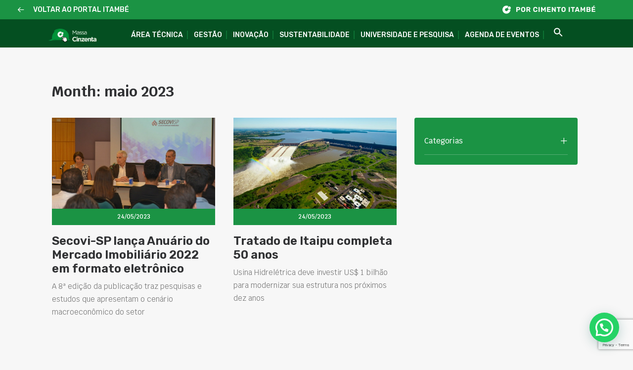

--- FILE ---
content_type: text/html; charset=UTF-8
request_url: https://www.cimentoitambe.com.br/2023/05/
body_size: 32244
content:
<!DOCTYPE html>
<html class="no-touch" lang="pt-BR" xmlns="http://www.w3.org/1999/xhtml">
<head>
	<meta name="google-site-verification" content="4ZS6xpI5UsE4TC-BIF8_fO9SSdYgx8TDVrZIAquE03w" />
<meta http-equiv="Content-Type" content="text/html; charset=UTF-8">
<meta name="viewport" content="width=device-width, initial-scale=1">
<link rel="profile" href="http://gmpg.org/xfn/11">
<link rel="pingback" href="https://www.cimentoitambe.com.br/xmlrpc.php">
<meta name='robots' content='noindex, follow' />

	<!-- This site is optimized with the Yoast SEO plugin v26.5 - https://yoast.com/wordpress/plugins/seo/ -->
	<title>maio 2023 - Cimento Itambé</title>
	<meta property="og:locale" content="pt_BR" />
	<meta property="og:type" content="website" />
	<meta property="og:title" content="maio 2023 - Cimento Itambé" />
	<meta property="og:url" content="https://www.cimentoitambe.com.br/2023/05/" />
	<meta property="og:site_name" content="Cimento Itambé" />
	<meta property="og:image" content="https://www.cimentoitambe.com.br/wp-content/uploads/2024/06/logomarca-cimento-itambe-construcao-civil-cimento.png" />
	<meta property="og:image:width" content="1920" />
	<meta property="og:image:height" content="1080" />
	<meta property="og:image:type" content="image/png" />
	<meta name="twitter:card" content="summary_large_image" />
	<meta name="twitter:site" content="@cimento_itambe" />
	<script type="application/ld+json" class="yoast-schema-graph">{"@context":"https://schema.org","@graph":[{"@type":"CollectionPage","@id":"https://www.cimentoitambe.com.br/2023/05/","url":"https://www.cimentoitambe.com.br/2023/05/","name":"maio 2023 - Cimento Itambé","isPartOf":{"@id":"https://www.cimentoitambe.com.br/#website"},"primaryImageOfPage":{"@id":"https://www.cimentoitambe.com.br/2023/05/#primaryimage"},"image":{"@id":"https://www.cimentoitambe.com.br/2023/05/#primaryimage"},"thumbnailUrl":"https://www.cimentoitambe.com.br/wp-content/uploads/2024/04/Secovi-SP-1-1.jpg","breadcrumb":{"@id":"https://www.cimentoitambe.com.br/2023/05/#breadcrumb"},"inLanguage":"pt-BR"},{"@type":"ImageObject","inLanguage":"pt-BR","@id":"https://www.cimentoitambe.com.br/2023/05/#primaryimage","url":"https://www.cimentoitambe.com.br/wp-content/uploads/2024/04/Secovi-SP-1-1.jpg","contentUrl":"https://www.cimentoitambe.com.br/wp-content/uploads/2024/04/Secovi-SP-1-1.jpg","width":799,"height":533,"caption":"Representantes do Secovi-SP apresentam o Anuário do Mercado Imobiliário 2022."},{"@type":"BreadcrumbList","@id":"https://www.cimentoitambe.com.br/2023/05/#breadcrumb","itemListElement":[{"@type":"ListItem","position":1,"name":"Início","item":"https://www.cimentoitambe.com.br/"},{"@type":"ListItem","position":2,"name":"Arquivos para maio 2023"}]},{"@type":"WebSite","@id":"https://www.cimentoitambe.com.br/#website","url":"https://www.cimentoitambe.com.br/","name":"Cimento Itambé","description":"Cimento para toda obra","publisher":{"@id":"https://www.cimentoitambe.com.br/#organization"},"alternateName":"Cimento Itambé - Cimento para toda obra","potentialAction":[{"@type":"SearchAction","target":{"@type":"EntryPoint","urlTemplate":"https://www.cimentoitambe.com.br/?s={search_term_string}"},"query-input":{"@type":"PropertyValueSpecification","valueRequired":true,"valueName":"search_term_string"}}],"inLanguage":"pt-BR"},{"@type":"Organization","@id":"https://www.cimentoitambe.com.br/#organization","name":"Cimento Itambé","alternateName":"Cimento Itambé - Cimento para toda obra","url":"https://www.cimentoitambe.com.br/","logo":{"@type":"ImageObject","inLanguage":"pt-BR","@id":"https://www.cimentoitambe.com.br/#/schema/logo/image/","url":"https://www.cimentoitambe.com.br/wp-content/uploads/2024/06/logomarca-cimento-itambe-construcao-civil-cimento.png","contentUrl":"https://www.cimentoitambe.com.br/wp-content/uploads/2024/06/logomarca-cimento-itambe-construcao-civil-cimento.png","width":1920,"height":1080,"caption":"Cimento Itambé"},"image":{"@id":"https://www.cimentoitambe.com.br/#/schema/logo/image/"},"sameAs":["https://www.facebook.com/ciadecimentoitambe","https://x.com/cimento_itambe","https://www.instagram.com/massacinzentaitambe/","https://www.instagram.com/cimento_itambe/","https://www.linkedin.com/company/cia-de-cimento-itambe/"]}]}</script>
	<!-- / Yoast SEO plugin. -->


<link rel='dns-prefetch' href='//www.cimentoitambe.com.br' />
<link rel='dns-prefetch' href='//fonts.googleapis.com' />
<link rel="alternate" type="application/rss+xml" title="Feed para Cimento Itambé &raquo;" href="https://www.cimentoitambe.com.br/feed/" />
<link rel="alternate" type="application/rss+xml" title="Feed de comentários para Cimento Itambé &raquo;" href="https://www.cimentoitambe.com.br/comments/feed/" />
<style id='wp-img-auto-sizes-contain-inline-css' type='text/css'>
img:is([sizes=auto i],[sizes^="auto," i]){contain-intrinsic-size:3000px 1500px}
/*# sourceURL=wp-img-auto-sizes-contain-inline-css */
</style>
<link rel='stylesheet' id='adopt-stylesheet-css' href='https://www.cimentoitambe.com.br/wp-content/plugins/adopt/includes/style.css?ver=6.9' type='text/css' media='all' />
<link rel='stylesheet' id='mec-select2-style-css' href='https://www.cimentoitambe.com.br/wp-content/plugins/modern-events-calendar-lite/assets/packages/select2/select2.min.css?ver=7.28.0' type='text/css' media='all' />
<link rel='stylesheet' id='mec-font-icons-css' href='https://www.cimentoitambe.com.br/wp-content/plugins/modern-events-calendar-lite/assets/css/iconfonts.css?ver=7.28.0' type='text/css' media='all' />
<link rel='stylesheet' id='mec-frontend-style-css' href='https://www.cimentoitambe.com.br/wp-content/plugins/modern-events-calendar-lite/assets/css/frontend.min.css?ver=7.28.0' type='text/css' media='all' />
<link rel='stylesheet' id='mec-tooltip-style-css' href='https://www.cimentoitambe.com.br/wp-content/plugins/modern-events-calendar-lite/assets/packages/tooltip/tooltip.css?ver=7.28.0' type='text/css' media='all' />
<link rel='stylesheet' id='mec-tooltip-shadow-style-css' href='https://www.cimentoitambe.com.br/wp-content/plugins/modern-events-calendar-lite/assets/packages/tooltip/tooltipster-sideTip-shadow.min.css?ver=7.28.0' type='text/css' media='all' />
<link rel='stylesheet' id='featherlight-css' href='https://www.cimentoitambe.com.br/wp-content/plugins/modern-events-calendar-lite/assets/packages/featherlight/featherlight.css?ver=7.28.0' type='text/css' media='all' />
<link rel='stylesheet' id='mec-lity-style-css' href='https://www.cimentoitambe.com.br/wp-content/plugins/modern-events-calendar-lite/assets/packages/lity/lity.min.css?ver=7.28.0' type='text/css' media='all' />
<link rel='stylesheet' id='mec-general-calendar-style-css' href='https://www.cimentoitambe.com.br/wp-content/plugins/modern-events-calendar-lite/assets/css/mec-general-calendar.css?ver=7.28.0' type='text/css' media='all' />
<style id='wp-emoji-styles-inline-css' type='text/css'>

	img.wp-smiley, img.emoji {
		display: inline !important;
		border: none !important;
		box-shadow: none !important;
		height: 1em !important;
		width: 1em !important;
		margin: 0 0.07em !important;
		vertical-align: -0.1em !important;
		background: none !important;
		padding: 0 !important;
	}
/*# sourceURL=wp-emoji-styles-inline-css */
</style>
<link rel='stylesheet' id='wp-block-library-css' href='https://www.cimentoitambe.com.br/wp-includes/css/dist/block-library/style.min.css?ver=6.9' type='text/css' media='all' />
<style id='global-styles-inline-css' type='text/css'>
:root{--wp--preset--aspect-ratio--square: 1;--wp--preset--aspect-ratio--4-3: 4/3;--wp--preset--aspect-ratio--3-4: 3/4;--wp--preset--aspect-ratio--3-2: 3/2;--wp--preset--aspect-ratio--2-3: 2/3;--wp--preset--aspect-ratio--16-9: 16/9;--wp--preset--aspect-ratio--9-16: 9/16;--wp--preset--color--black: #000000;--wp--preset--color--cyan-bluish-gray: #abb8c3;--wp--preset--color--white: #ffffff;--wp--preset--color--pale-pink: #f78da7;--wp--preset--color--vivid-red: #cf2e2e;--wp--preset--color--luminous-vivid-orange: #ff6900;--wp--preset--color--luminous-vivid-amber: #fcb900;--wp--preset--color--light-green-cyan: #7bdcb5;--wp--preset--color--vivid-green-cyan: #00d084;--wp--preset--color--pale-cyan-blue: #8ed1fc;--wp--preset--color--vivid-cyan-blue: #0693e3;--wp--preset--color--vivid-purple: #9b51e0;--wp--preset--gradient--vivid-cyan-blue-to-vivid-purple: linear-gradient(135deg,rgb(6,147,227) 0%,rgb(155,81,224) 100%);--wp--preset--gradient--light-green-cyan-to-vivid-green-cyan: linear-gradient(135deg,rgb(122,220,180) 0%,rgb(0,208,130) 100%);--wp--preset--gradient--luminous-vivid-amber-to-luminous-vivid-orange: linear-gradient(135deg,rgb(252,185,0) 0%,rgb(255,105,0) 100%);--wp--preset--gradient--luminous-vivid-orange-to-vivid-red: linear-gradient(135deg,rgb(255,105,0) 0%,rgb(207,46,46) 100%);--wp--preset--gradient--very-light-gray-to-cyan-bluish-gray: linear-gradient(135deg,rgb(238,238,238) 0%,rgb(169,184,195) 100%);--wp--preset--gradient--cool-to-warm-spectrum: linear-gradient(135deg,rgb(74,234,220) 0%,rgb(151,120,209) 20%,rgb(207,42,186) 40%,rgb(238,44,130) 60%,rgb(251,105,98) 80%,rgb(254,248,76) 100%);--wp--preset--gradient--blush-light-purple: linear-gradient(135deg,rgb(255,206,236) 0%,rgb(152,150,240) 100%);--wp--preset--gradient--blush-bordeaux: linear-gradient(135deg,rgb(254,205,165) 0%,rgb(254,45,45) 50%,rgb(107,0,62) 100%);--wp--preset--gradient--luminous-dusk: linear-gradient(135deg,rgb(255,203,112) 0%,rgb(199,81,192) 50%,rgb(65,88,208) 100%);--wp--preset--gradient--pale-ocean: linear-gradient(135deg,rgb(255,245,203) 0%,rgb(182,227,212) 50%,rgb(51,167,181) 100%);--wp--preset--gradient--electric-grass: linear-gradient(135deg,rgb(202,248,128) 0%,rgb(113,206,126) 100%);--wp--preset--gradient--midnight: linear-gradient(135deg,rgb(2,3,129) 0%,rgb(40,116,252) 100%);--wp--preset--font-size--small: 13px;--wp--preset--font-size--medium: 20px;--wp--preset--font-size--large: 36px;--wp--preset--font-size--x-large: 42px;--wp--preset--spacing--20: 0.44rem;--wp--preset--spacing--30: 0.67rem;--wp--preset--spacing--40: 1rem;--wp--preset--spacing--50: 1.5rem;--wp--preset--spacing--60: 2.25rem;--wp--preset--spacing--70: 3.38rem;--wp--preset--spacing--80: 5.06rem;--wp--preset--shadow--natural: 6px 6px 9px rgba(0, 0, 0, 0.2);--wp--preset--shadow--deep: 12px 12px 50px rgba(0, 0, 0, 0.4);--wp--preset--shadow--sharp: 6px 6px 0px rgba(0, 0, 0, 0.2);--wp--preset--shadow--outlined: 6px 6px 0px -3px rgb(255, 255, 255), 6px 6px rgb(0, 0, 0);--wp--preset--shadow--crisp: 6px 6px 0px rgb(0, 0, 0);}:where(.is-layout-flex){gap: 0.5em;}:where(.is-layout-grid){gap: 0.5em;}body .is-layout-flex{display: flex;}.is-layout-flex{flex-wrap: wrap;align-items: center;}.is-layout-flex > :is(*, div){margin: 0;}body .is-layout-grid{display: grid;}.is-layout-grid > :is(*, div){margin: 0;}:where(.wp-block-columns.is-layout-flex){gap: 2em;}:where(.wp-block-columns.is-layout-grid){gap: 2em;}:where(.wp-block-post-template.is-layout-flex){gap: 1.25em;}:where(.wp-block-post-template.is-layout-grid){gap: 1.25em;}.has-black-color{color: var(--wp--preset--color--black) !important;}.has-cyan-bluish-gray-color{color: var(--wp--preset--color--cyan-bluish-gray) !important;}.has-white-color{color: var(--wp--preset--color--white) !important;}.has-pale-pink-color{color: var(--wp--preset--color--pale-pink) !important;}.has-vivid-red-color{color: var(--wp--preset--color--vivid-red) !important;}.has-luminous-vivid-orange-color{color: var(--wp--preset--color--luminous-vivid-orange) !important;}.has-luminous-vivid-amber-color{color: var(--wp--preset--color--luminous-vivid-amber) !important;}.has-light-green-cyan-color{color: var(--wp--preset--color--light-green-cyan) !important;}.has-vivid-green-cyan-color{color: var(--wp--preset--color--vivid-green-cyan) !important;}.has-pale-cyan-blue-color{color: var(--wp--preset--color--pale-cyan-blue) !important;}.has-vivid-cyan-blue-color{color: var(--wp--preset--color--vivid-cyan-blue) !important;}.has-vivid-purple-color{color: var(--wp--preset--color--vivid-purple) !important;}.has-black-background-color{background-color: var(--wp--preset--color--black) !important;}.has-cyan-bluish-gray-background-color{background-color: var(--wp--preset--color--cyan-bluish-gray) !important;}.has-white-background-color{background-color: var(--wp--preset--color--white) !important;}.has-pale-pink-background-color{background-color: var(--wp--preset--color--pale-pink) !important;}.has-vivid-red-background-color{background-color: var(--wp--preset--color--vivid-red) !important;}.has-luminous-vivid-orange-background-color{background-color: var(--wp--preset--color--luminous-vivid-orange) !important;}.has-luminous-vivid-amber-background-color{background-color: var(--wp--preset--color--luminous-vivid-amber) !important;}.has-light-green-cyan-background-color{background-color: var(--wp--preset--color--light-green-cyan) !important;}.has-vivid-green-cyan-background-color{background-color: var(--wp--preset--color--vivid-green-cyan) !important;}.has-pale-cyan-blue-background-color{background-color: var(--wp--preset--color--pale-cyan-blue) !important;}.has-vivid-cyan-blue-background-color{background-color: var(--wp--preset--color--vivid-cyan-blue) !important;}.has-vivid-purple-background-color{background-color: var(--wp--preset--color--vivid-purple) !important;}.has-black-border-color{border-color: var(--wp--preset--color--black) !important;}.has-cyan-bluish-gray-border-color{border-color: var(--wp--preset--color--cyan-bluish-gray) !important;}.has-white-border-color{border-color: var(--wp--preset--color--white) !important;}.has-pale-pink-border-color{border-color: var(--wp--preset--color--pale-pink) !important;}.has-vivid-red-border-color{border-color: var(--wp--preset--color--vivid-red) !important;}.has-luminous-vivid-orange-border-color{border-color: var(--wp--preset--color--luminous-vivid-orange) !important;}.has-luminous-vivid-amber-border-color{border-color: var(--wp--preset--color--luminous-vivid-amber) !important;}.has-light-green-cyan-border-color{border-color: var(--wp--preset--color--light-green-cyan) !important;}.has-vivid-green-cyan-border-color{border-color: var(--wp--preset--color--vivid-green-cyan) !important;}.has-pale-cyan-blue-border-color{border-color: var(--wp--preset--color--pale-cyan-blue) !important;}.has-vivid-cyan-blue-border-color{border-color: var(--wp--preset--color--vivid-cyan-blue) !important;}.has-vivid-purple-border-color{border-color: var(--wp--preset--color--vivid-purple) !important;}.has-vivid-cyan-blue-to-vivid-purple-gradient-background{background: var(--wp--preset--gradient--vivid-cyan-blue-to-vivid-purple) !important;}.has-light-green-cyan-to-vivid-green-cyan-gradient-background{background: var(--wp--preset--gradient--light-green-cyan-to-vivid-green-cyan) !important;}.has-luminous-vivid-amber-to-luminous-vivid-orange-gradient-background{background: var(--wp--preset--gradient--luminous-vivid-amber-to-luminous-vivid-orange) !important;}.has-luminous-vivid-orange-to-vivid-red-gradient-background{background: var(--wp--preset--gradient--luminous-vivid-orange-to-vivid-red) !important;}.has-very-light-gray-to-cyan-bluish-gray-gradient-background{background: var(--wp--preset--gradient--very-light-gray-to-cyan-bluish-gray) !important;}.has-cool-to-warm-spectrum-gradient-background{background: var(--wp--preset--gradient--cool-to-warm-spectrum) !important;}.has-blush-light-purple-gradient-background{background: var(--wp--preset--gradient--blush-light-purple) !important;}.has-blush-bordeaux-gradient-background{background: var(--wp--preset--gradient--blush-bordeaux) !important;}.has-luminous-dusk-gradient-background{background: var(--wp--preset--gradient--luminous-dusk) !important;}.has-pale-ocean-gradient-background{background: var(--wp--preset--gradient--pale-ocean) !important;}.has-electric-grass-gradient-background{background: var(--wp--preset--gradient--electric-grass) !important;}.has-midnight-gradient-background{background: var(--wp--preset--gradient--midnight) !important;}.has-small-font-size{font-size: var(--wp--preset--font-size--small) !important;}.has-medium-font-size{font-size: var(--wp--preset--font-size--medium) !important;}.has-large-font-size{font-size: var(--wp--preset--font-size--large) !important;}.has-x-large-font-size{font-size: var(--wp--preset--font-size--x-large) !important;}
/*# sourceURL=global-styles-inline-css */
</style>

<style id='classic-theme-styles-inline-css' type='text/css'>
/*! This file is auto-generated */
.wp-block-button__link{color:#fff;background-color:#32373c;border-radius:9999px;box-shadow:none;text-decoration:none;padding:calc(.667em + 2px) calc(1.333em + 2px);font-size:1.125em}.wp-block-file__button{background:#32373c;color:#fff;text-decoration:none}
/*# sourceURL=/wp-includes/css/classic-themes.min.css */
</style>
<link rel='stylesheet' id='wp-components-css' href='https://www.cimentoitambe.com.br/wp-includes/css/dist/components/style.min.css?ver=6.9' type='text/css' media='all' />
<link rel='stylesheet' id='wp-preferences-css' href='https://www.cimentoitambe.com.br/wp-includes/css/dist/preferences/style.min.css?ver=6.9' type='text/css' media='all' />
<link rel='stylesheet' id='wp-block-editor-css' href='https://www.cimentoitambe.com.br/wp-includes/css/dist/block-editor/style.min.css?ver=6.9' type='text/css' media='all' />
<link rel='stylesheet' id='popup-maker-block-library-style-css' href='https://www.cimentoitambe.com.br/wp-content/plugins/popup-maker/dist/packages/block-library-style.css?ver=dbea705cfafe089d65f1' type='text/css' media='all' />
<link rel='stylesheet' id='font-awesome-css' href='https://www.cimentoitambe.com.br/wp-content/plugins/post-carousel-slider-for-visual-composer//css/css/font-awesome.min.css?ver=6.9' type='text/css' media='all' />
<link rel='stylesheet' id='uncodefont-google-css' href='//fonts.googleapis.com/css?family=Rubik%3A300%2Cregular%2C500%2C600%2C700%2C800%2C900%2C300italic%2Citalic%2C500italic%2C600italic%2C700italic%2C800italic%2C900italic%7CKrub%3A200%2C200italic%2C300%2C300italic%2Cregular%2Citalic%2C500%2C500italic%2C600%2C600italic%2C700%2C700italic%7CInter%3A100%2C200%2C300%2Cregular%2C500%2C600%2C700%2C800%2C900&#038;subset=arabic%2Ccyrillic%2Ccyrillic-ext%2Chebrew%2Clatin%2Clatin-ext%2Cthai%2Cvietnamese%2Cgreek%2Cgreek-ext&#038;ver=2.8.7' type='text/css' media='all' />
<link rel='stylesheet' id='ivory-search-styles-css' href='https://www.cimentoitambe.com.br/wp-content/plugins/add-search-to-menu/public/css/ivory-search.min.css?ver=5.5.13' type='text/css' media='all' />
<link rel='stylesheet' id='uncode-gutenberg-frontend-css' href='https://www.cimentoitambe.com.br/wp-content/themes/uncode/core/inc/compatibility/gutenberg/assets/css/uncode-gutenberg-frontend.css?ver=1.0.0' type='text/css' media='all' />
<link rel='stylesheet' id='uncode-style-css' href='https://www.cimentoitambe.com.br/wp-content/themes/uncode/library/css/style.css?ver=1070319134' type='text/css' media='all' />
<style id='uncode-style-inline-css' type='text/css'>

@media (min-width: 960px) { .limit-width { max-width: 1200px; margin: auto;}}
#changer-back-color { transition: background-color 1000ms cubic-bezier(0.25, 1, 0.5, 1) !important; } #changer-back-color > div { transition: opacity 1000ms cubic-bezier(0.25, 1, 0.5, 1) !important; } body.bg-changer-init.disable-hover .main-wrapper .style-light,  body.bg-changer-init.disable-hover .main-wrapper .style-light h1,  body.bg-changer-init.disable-hover .main-wrapper .style-light h2, body.bg-changer-init.disable-hover .main-wrapper .style-light h3, body.bg-changer-init.disable-hover .main-wrapper .style-light h4, body.bg-changer-init.disable-hover .main-wrapper .style-light h5, body.bg-changer-init.disable-hover .main-wrapper .style-light h6, body.bg-changer-init.disable-hover .main-wrapper .style-light a, body.bg-changer-init.disable-hover .main-wrapper .style-dark, body.bg-changer-init.disable-hover .main-wrapper .style-dark h1, body.bg-changer-init.disable-hover .main-wrapper .style-dark h2, body.bg-changer-init.disable-hover .main-wrapper .style-dark h3, body.bg-changer-init.disable-hover .main-wrapper .style-dark h4, body.bg-changer-init.disable-hover .main-wrapper .style-dark h5, body.bg-changer-init.disable-hover .main-wrapper .style-dark h6, body.bg-changer-init.disable-hover .main-wrapper .style-dark a { transition: color 1000ms cubic-bezier(0.25, 1, 0.5, 1) !important; }
/*# sourceURL=uncode-style-inline-css */
</style>
<link rel='stylesheet' id='uncode-icons-css' href='https://www.cimentoitambe.com.br/wp-content/themes/uncode/library/css/uncode-icons.css?ver=1070319134' type='text/css' media='all' />
<link rel='stylesheet' id='uncode-custom-style-css' href='https://www.cimentoitambe.com.br/wp-content/themes/uncode/library/css/style-custom.css?ver=1070319134' type='text/css' media='all' />
<style id='uncode-custom-style-inline-css' type='text/css'>
.style-back_color-525449-bg { background-color:#1b9344; }.style-back_color-933829-bg { background-color:#044f21; }.style-back_color-556081-bg { background-color:#1b9344; }.btn-button_color-205534 { color:#ffffff !important; background-color:#ff9328 !important; border-color:#ff9328 !important; }.btn-button_color-205534:not(.btn-hover-nobg):not(.icon-animated):hover, .btn-button_color-205534:not(.btn-hover-nobg):not(.icon-animated):focus, .btn-button_color-205534:not(.btn-hover-nobg):not(.icon-animated):active { background-color:transparent !important; border-color:#ff9328 !important;}.btn-button_color-205534.btn-flat:not(.btn-hover-nobg):hover, .btn-button_color-205534.btn-flat:not(.btn-hover-nobg):focus, .btn-button_color-205534.btn-flat:active { background-color:#f2861b !important; border-color:#f2861b !important;}.btn-button_color-205534:not(.btn-flat):not(.btn-hover-nobg):not(.icon-animated):not(.btn-text-skin):hover, .btn-button_color-205534:not(.btn-flat):not(.btn-hover-nobg):not(.icon-animated):not(.btn-text-skin):focus, .btn-button_color-205534:not(.btn-flat):not(.btn-hover-nobg):not(.icon-animated):not(.btn-text-skin):active { color:#ff9328 !important; }.btn-button_color-205534.btn-outline { background-color:transparent !important; border-color:#ff9328 !important; }.btn-button_color-205534.btn-outline:not(.btn-text-skin) { color:#ff9328 !important; }.btn-button_color-205534.btn-outline:not(.btn-hover-nobg):hover, .btn-button_color-205534.btn-outline:not(.btn-hover-nobg):focus, btn-button_color-205534.btn-outline:active { background-color:#ff9328 !important; border-color:#ff9328 !important; }.btn-button_color-205534.btn-outline:not(.btn-hover-nobg):not(.btn-text-skin):not(.icon-animated):hover, .btn-button_color-205534.btn-outline:not(.btn-hover-nobg):not(.btn-text-skin):not(.icon-animated):focus, btn-button_color-205534.btn-outline:active { color:#ffffff !important; }.style-light .btn-button_color-205534.btn-text-skin.btn-outline, .style-light .btn-button_color-205534.btn-text-skin:not(.btn-outline):hover, .style-light .btn-button_color-205534.btn-text-skin:not(.btn-outline):focus, .style-light .btn-button_color-205534.btn-text-skin:not(.btn-outline):active { color:#303133 !important; }.style-light .btn-button_color-205534.btn-text-skin.btn-outline:hover, .style-light .btn-button_color-205534.btn-text-skin.btn-outline:focus, .style-light .btn-button_color-205534.btn-text-skin.btn-outline:active { color:#ffffff !important; }.style-light .style-dark .btn-button_color-205534.btn-text-skin.btn-outline, .style-light .style-dark .btn-button_color-205534.btn-text-skin:not(.btn-outline):hover, .style-light .style-dark .btn-button_color-205534.btn-text-skin:not(.btn-outline):focus, .style-light .style-dark .btn-button_color-205534.btn-text-skin:not(.btn-outline):active { color:#ffffff !important; }.style-light .style-dark .btn-button_color-205534.btn-text-skin.btn-outline:hover, .style-light .style-dark .btn-button_color-205534.btn-text-skin.btn-outline:focus, .style-light .style-dark .btn-button_color-205534.btn-text-skin.btn-outline:active { color:#303133 !important; }.text-button_color-205534-color { color:#ff9328 !important; fill:#ff9328 !important; }.style-back_color-727594-bg { background-color:#044f21; }.btn-sep_color-187564 { color:#ffffff !important; background-color:#62b746 !important; border-color:#62b746 !important; }.btn-sep_color-187564:not(.btn-hover-nobg):not(.icon-animated):hover, .btn-sep_color-187564:not(.btn-hover-nobg):not(.icon-animated):focus, .btn-sep_color-187564:not(.btn-hover-nobg):not(.icon-animated):active { background-color:transparent !important; border-color:#62b746 !important;}.btn-sep_color-187564.btn-flat:not(.btn-hover-nobg):hover, .btn-sep_color-187564.btn-flat:not(.btn-hover-nobg):focus, .btn-sep_color-187564.btn-flat:active { background-color:#55aa39 !important; border-color:#55aa39 !important;}.btn-sep_color-187564:not(.btn-flat):not(.btn-hover-nobg):not(.icon-animated):not(.btn-text-skin):hover, .btn-sep_color-187564:not(.btn-flat):not(.btn-hover-nobg):not(.icon-animated):not(.btn-text-skin):focus, .btn-sep_color-187564:not(.btn-flat):not(.btn-hover-nobg):not(.icon-animated):not(.btn-text-skin):active { color:#62b746 !important; }.btn-sep_color-187564.btn-outline { background-color:transparent !important; border-color:#62b746 !important; }.btn-sep_color-187564.btn-outline:not(.btn-text-skin) { color:#62b746 !important; }.btn-sep_color-187564.btn-outline:not(.btn-hover-nobg):hover, .btn-sep_color-187564.btn-outline:not(.btn-hover-nobg):focus, btn-sep_color-187564.btn-outline:active { background-color:#62b746 !important; border-color:#62b746 !important; }.btn-sep_color-187564.btn-outline:not(.btn-hover-nobg):not(.btn-text-skin):not(.icon-animated):hover, .btn-sep_color-187564.btn-outline:not(.btn-hover-nobg):not(.btn-text-skin):not(.icon-animated):focus, btn-sep_color-187564.btn-outline:active { color:#ffffff !important; }.style-light .btn-sep_color-187564.btn-text-skin.btn-outline, .style-light .btn-sep_color-187564.btn-text-skin:not(.btn-outline):hover, .style-light .btn-sep_color-187564.btn-text-skin:not(.btn-outline):focus, .style-light .btn-sep_color-187564.btn-text-skin:not(.btn-outline):active { color:#303133 !important; }.style-light .btn-sep_color-187564.btn-text-skin.btn-outline:hover, .style-light .btn-sep_color-187564.btn-text-skin.btn-outline:focus, .style-light .btn-sep_color-187564.btn-text-skin.btn-outline:active { color:#ffffff !important; }.style-light .style-dark .btn-sep_color-187564.btn-text-skin.btn-outline, .style-light .style-dark .btn-sep_color-187564.btn-text-skin:not(.btn-outline):hover, .style-light .style-dark .btn-sep_color-187564.btn-text-skin:not(.btn-outline):focus, .style-light .style-dark .btn-sep_color-187564.btn-text-skin:not(.btn-outline):active { color:#ffffff !important; }.style-light .style-dark .btn-sep_color-187564.btn-text-skin.btn-outline:hover, .style-light .style-dark .btn-sep_color-187564.btn-text-skin.btn-outline:focus, .style-light .style-dark .btn-sep_color-187564.btn-text-skin.btn-outline:active { color:#303133 !important; }.border-sep_color-187564-color { border-color:#62b746 !important; }.cssgrid-112178 .cssgrid-container { grid-template-columns:repeat(2, 1fr); }@media (max-width:1000px) { .cssgrid-112178 .cssgrid-container { grid-template-columns:repeat(2, 1fr); } }@media (max-width:600px) { .cssgrid-112178 .cssgrid-container { grid-template-columns:repeat(2, 1fr); } }@media (max-width:480px) { .cssgrid-112178 .cssgrid-container { grid-template-columns:repeat(1, 1fr); } }.cssgrid-166322 .cssgrid-container { grid-template-columns:repeat(4, 1fr); }@media (max-width:1000px) { .cssgrid-166322 .cssgrid-container { grid-template-columns:repeat(4, 1fr); } }@media (max-width:600px) { .cssgrid-166322 .cssgrid-container { grid-template-columns:repeat(2, 1fr); } }@media (max-width:480px) { .cssgrid-166322 .cssgrid-container { grid-template-columns:repeat(1, 1fr); } }
a:not(.btn):hover{color:#FF9328!important;}.bg-heading-first-level .background-inner{background-position:85% center!important;}.link-destacado a {color:#ff9328 !important;text-decoration:underline;}@media(max-width:800px){.bg-heading-first-level .background-inner{background-position:85% bottom!important;}.table-relatorios{overflow:scroll;}#inner-contents nav.relatorios-cimentos{height:140px !important;}.bg-heading-first-level .style-back_color-142658-bg {background-color:rgb(5 70 53 / 90%);}.bg-heading-first-level .style-back_color-537902-bg {background-color:rgb(5 70 53 / 90%);}.voltarItambeMassa a{font-size:12px!important}.icon-itambe-massa-top img{width:200px!important;}.p-0-mobile{padding:0!important;}.fa-menu{top:-15px!important;position:relative!important;}.social-icon.icon-box.icon-box-top.icon-inline {width:40px !important;height:40px !important;margin:0 10px !important;display:flex !important;align-items:center !important;justify-content:center !important;}.font-size-menu-mobile, .menu-container:not(.grid-filters) ul.menu-smart a:not(.social-menu-link):not(.vc_control-btn){font-size:16px !important;}.single-block-padding{padding:16px;}.uncode-vc-social.socials-footer.icons-lead{display:flex !important;align-items:center !important;justify-content:center !important;}}.cimento-certo-detalhes-icon{width:33%;display:inline-block;padding:30px 50px 30px 0!important;vertical-align:top!important;}#menu-secondary-menu-1 .menu-item{width:fit-content;gap:0;}@media(max-width:800px){.cimento-certo-detalhes-icon{width:100%;display:block;padding:0px!important;}.listagem-aplicacoes{padding:0!important;}}.social-xing{display:none!important;}.social-paper-plane{display:none!important;}.uncode-share{display:flex!important;justify-content:flex-end!important;}.voltarItambeMassa a:hover{text-decoration:underline!important;color:#eee!important;}.greenBox_itambeSidebar p{margin:0!important;}.greenBox .single-block-padding{padding:20px 20px!important;}.sidebarMassaInterno .btn-sm{padding:12px 20px!important;}.menu-massa-footer li a{font-size:14px!important;font-family:Rubik;padding:0 8px!important;border-right:2px solid #0D7234;font-weight:500;text-transform:uppercase;}.menu-massa-footer li:last-child a{padding:0 0 0 15px!important;border-right:none;}@media(max-width:800px){.menu-massa-footer li a{padding:5px 0!important;border-right:none;}.menu-massa-footer li:last-child a{padding:5px 0!important;}.menu-massa-footer li{text-align:left!important;}}.itambe-icon-tel{background:url(https://www.cimentoitambe.com.br/wp-content/uploads/2023/11/Frame-6.svg);width:30px;height:30px;background-size:cover;margin-right:15px;}.itambe-icon-solicite{background:url(https://www.cimentoitambe.com.br/wp-content/uploads/2023/11/Frame-6-copy.svg);width:30px;height:30px;background-size:cover;margin-right:15px;}.itambe-icon-fornecedor{background:url(https://www.cimentoitambe.com.br/wp-content/uploads/2023/11/Frame-6-copy-3.svg);width:30px;height:30px;background-size:cover;margin-right:15px;}.itambe-icon-ouvidoria{background:url(https://www.cimentoitambe.com.br/wp-content/uploads/2023/11/Frame-6-copy-2.svg);width:30px;height:30px;background-size:cover;margin-right:15px;}.ac-gallery .t-entry{font-family:'Inter'!important;font-weight:400;border-left:1px solid #62B746!important;padding-left:20px!important;}.ac-gallery .t-entry-title.h6.title-scale{font-family:Rubik!important;font-size:18px!important;font-weight:400!important;}.ac-gallery .t-entry-meta span{font-family:Inter!important;font-size:15px!important;font-weight:400!important;}.green-menu{padding:15px 0!important;margin-top:0!important;text-transform:uppercase;font-family:rubik;font-weight:500;}.green-menu ul{display:flex;justify-content:space-between;padding:0;}.green-menu a:hover{color:#FF9328!important;}.green-menu .menu-item-26 a{border-right:none!important;}.atendimento360mobile .icon-box-heading h4{font-size:14px!important;}.cimento-subtitle{max-width:700px!important;margin:auto;}.prod-column .uncol{margin-top:-24%!important;}.produtos-grid img{padding:20px 10px!important;}.headline .owl-dots{bottom:10%!important;}.atendimento-title .icon-box-heading{max-width:150px!important;}.btn-black-font{color:#000!important;}.block-blog-itambe .t-entry-text-tc{padding-top:0!important;}.block-blog-itambe .t-entry-date{background:#1B9344;padding:6px;color:white!important;text-align:center;}.side-menu-custom .widgettitle{font-size:18px!important;}#wpforms-submit-296{background:#FF9328!important;width:100%!important;}.block-blog-itambe .t-entry-readmore a{font-family:Inter!important;text-transform:none!important;}.block-blog-title{max-width:550px!important;margin:auto;}footer .icon-box-left .icon-box-icon, .icon-box-right .icon-box-icon, .icon-box-left .icon-box-content, .icon-box-right .icon-box-content {display:table-cell;vertical-align:middle!important;}.menu-big-footer .uncont{display:flex!important;align-items:baseline;}.menu-big-footer .uncont .vc_wp_custommenu{width:20%!important;}@media(max-width:768px){.menu-big-footer .uncont .vc_wp_custommenu{width:100%!important;}.menu-big-footer .uncont{display:flex!important;flex-direction:column!important;}.listagem-aplicacoes {columns:1 !important;}}.menu-big-footer .widgettitle{margin-bottom:15px!important;font-size:16px !important;font-family:'Rubik';}.footer-cimento-certo{width:16%!important;}.footer-segmentos-atendidos{margin-right:40px!important;}.footer-atendimento-360{width:18%!important;margin-right:20px;}#tabs-location ul{display:flex;justify-content:space-between;flex-wrap:wrap;}#tabs-location ul{background-color:#ECFBDC;}#tabs-location ul a{padding:10px;}#tabs-location ul li.active{background-color:#D6F7BA;}#tabs-location .vc_row.row-internal.row-container{background-color:#F4F4F4;padding:30px;}#tab-1712712910170-4-5.tab-pane.active, #tab-1712715591987-5-10.tab-pane.active, #tab-1712715602929-6-3.tab-pane.active{display:flex;gap:10px;flex-wrap:wrap;}#wpforms-submit-57689{background:#FF9328!important;}
/*# sourceURL=uncode-custom-style-inline-css */
</style>
<link rel='stylesheet' id='popup-maker-site-css' href='https://www.cimentoitambe.com.br/wp-content/plugins/popup-maker/dist/assets/site.css?ver=1.21.5' type='text/css' media='all' />
<style id='popup-maker-site-inline-css' type='text/css'>
/* Popup Google Fonts */
@import url('//fonts.googleapis.com/css?family=Montserrat:100');

/* Popup Theme 56979: Default Theme */
.pum-theme-56979, .pum-theme-default-theme { background-color: rgba( 10, 10, 10, 0.80 ) } 
.pum-theme-56979 .pum-container, .pum-theme-default-theme .pum-container { padding: 18px; border-radius: 0px; border: 1px none #000000; box-shadow: 1px 1px 3px 0px rgba( 2, 2, 2, 0.23 ); background-color: rgba( 249, 249, 249, 1.00 ) } 
.pum-theme-56979 .pum-title, .pum-theme-default-theme .pum-title { color: #000000; text-align: center; text-shadow: 0px 0px 0px rgba( 2, 2, 2, 0.23 ); font-family: inherit; font-weight: 400; font-size: 32px; line-height: 36px } 
.pum-theme-56979 .pum-content, .pum-theme-default-theme .pum-content { color: #8c8c8c; font-family: inherit; font-weight: 400 } 
.pum-theme-56979 .pum-content + .pum-close, .pum-theme-default-theme .pum-content + .pum-close { position: absolute; height: auto; width: auto; left: 50%; right: auto; bottom: 29px; top: auto; padding: 15px; color: #ffffff; font-family: inherit; font-weight: 400; font-size: 16px; line-height: 36px; border: 1px none #ffffff; border-radius: 0px; box-shadow: 1px 1px 3px 0px rgba( 2, 2, 2, 0.23 ); text-shadow: 0px 0px 0px rgba( 0, 0, 0, 0.23 ); background-color: rgba( 28, 79, 32, 1.00 ); transform: translateX(-50%) } 

/* Popup Theme 56980: Light Box */
.pum-theme-56980, .pum-theme-lightbox { background-color: rgba( 0, 0, 0, 0.60 ) } 
.pum-theme-56980 .pum-container, .pum-theme-lightbox .pum-container { padding: 18px; border-radius: 3px; border: 8px solid #000000; box-shadow: 0px 0px 30px 0px rgba( 2, 2, 2, 1.00 ); background-color: rgba( 255, 255, 255, 1.00 ) } 
.pum-theme-56980 .pum-title, .pum-theme-lightbox .pum-title { color: #000000; text-align: left; text-shadow: 0px 0px 0px rgba( 2, 2, 2, 0.23 ); font-family: inherit; font-weight: 100; font-size: 32px; line-height: 36px } 
.pum-theme-56980 .pum-content, .pum-theme-lightbox .pum-content { color: #000000; font-family: inherit; font-weight: 100 } 
.pum-theme-56980 .pum-content + .pum-close, .pum-theme-lightbox .pum-content + .pum-close { position: absolute; height: 26px; width: 26px; left: auto; right: -13px; bottom: auto; top: -13px; padding: 0px; color: #ffffff; font-family: Arial; font-weight: 100; font-size: 24px; line-height: 24px; border: 2px solid #ffffff; border-radius: 26px; box-shadow: 0px 0px 15px 1px rgba( 2, 2, 2, 0.75 ); text-shadow: 0px 0px 0px rgba( 0, 0, 0, 0.23 ); background-color: rgba( 0, 0, 0, 1.00 ) } 

/* Popup Theme 56981: Enterprise Blue */
.pum-theme-56981, .pum-theme-enterprise-blue { background-color: rgba( 0, 0, 0, 0.70 ) } 
.pum-theme-56981 .pum-container, .pum-theme-enterprise-blue .pum-container { padding: 28px; border-radius: 5px; border: 1px none #000000; box-shadow: 0px 10px 25px 4px rgba( 2, 2, 2, 0.50 ); background-color: rgba( 255, 255, 255, 1.00 ) } 
.pum-theme-56981 .pum-title, .pum-theme-enterprise-blue .pum-title { color: #315b7c; text-align: left; text-shadow: 0px 0px 0px rgba( 2, 2, 2, 0.23 ); font-family: inherit; font-weight: 100; font-size: 34px; line-height: 36px } 
.pum-theme-56981 .pum-content, .pum-theme-enterprise-blue .pum-content { color: #2d2d2d; font-family: inherit; font-weight: 100 } 
.pum-theme-56981 .pum-content + .pum-close, .pum-theme-enterprise-blue .pum-content + .pum-close { position: absolute; height: 28px; width: 28px; left: auto; right: 8px; bottom: auto; top: 8px; padding: 4px; color: #ffffff; font-family: Times New Roman; font-weight: 100; font-size: 20px; line-height: 20px; border: 1px none #ffffff; border-radius: 42px; box-shadow: 0px 0px 0px 0px rgba( 2, 2, 2, 0.23 ); text-shadow: 0px 0px 0px rgba( 0, 0, 0, 0.23 ); background-color: rgba( 49, 91, 124, 1.00 ) } 

/* Popup Theme 56982: Hello Box */
.pum-theme-56982, .pum-theme-hello-box { background-color: rgba( 0, 0, 0, 0.75 ) } 
.pum-theme-56982 .pum-container, .pum-theme-hello-box .pum-container { padding: 30px; border-radius: 80px; border: 14px solid #81d742; box-shadow: 0px 0px 0px 0px rgba( 2, 2, 2, 0.00 ); background-color: rgba( 255, 255, 255, 1.00 ) } 
.pum-theme-56982 .pum-title, .pum-theme-hello-box .pum-title { color: #2d2d2d; text-align: left; text-shadow: 0px 0px 0px rgba( 2, 2, 2, 0.23 ); font-family: Montserrat; font-weight: 100; font-size: 32px; line-height: 36px } 
.pum-theme-56982 .pum-content, .pum-theme-hello-box .pum-content { color: #2d2d2d; font-family: inherit; font-weight: 100 } 
.pum-theme-56982 .pum-content + .pum-close, .pum-theme-hello-box .pum-content + .pum-close { position: absolute; height: auto; width: auto; left: auto; right: -30px; bottom: auto; top: -30px; padding: 0px; color: #2d2d2d; font-family: Times New Roman; font-weight: 100; font-size: 32px; line-height: 28px; border: 1px none #ffffff; border-radius: 28px; box-shadow: 0px 0px 0px 0px rgba( 2, 2, 2, 0.23 ); text-shadow: 0px 0px 0px rgba( 0, 0, 0, 0.23 ); background-color: rgba( 255, 255, 255, 1.00 ) } 

/* Popup Theme 56983: Cutting Edge */
.pum-theme-56983, .pum-theme-cutting-edge { background-color: rgba( 0, 0, 0, 0.50 ) } 
.pum-theme-56983 .pum-container, .pum-theme-cutting-edge .pum-container { padding: 18px; border-radius: 0px; border: 1px none #000000; box-shadow: 0px 10px 25px 0px rgba( 2, 2, 2, 0.50 ); background-color: rgba( 30, 115, 190, 1.00 ) } 
.pum-theme-56983 .pum-title, .pum-theme-cutting-edge .pum-title { color: #ffffff; text-align: left; text-shadow: 0px 0px 0px rgba( 2, 2, 2, 0.23 ); font-family: Sans-Serif; font-weight: 100; font-size: 26px; line-height: 28px } 
.pum-theme-56983 .pum-content, .pum-theme-cutting-edge .pum-content { color: #ffffff; font-family: inherit; font-weight: 100 } 
.pum-theme-56983 .pum-content + .pum-close, .pum-theme-cutting-edge .pum-content + .pum-close { position: absolute; height: 24px; width: 24px; left: auto; right: 0px; bottom: auto; top: 0px; padding: 0px; color: #1e73be; font-family: Times New Roman; font-weight: 100; font-size: 32px; line-height: 24px; border: 1px none #ffffff; border-radius: 0px; box-shadow: -1px 1px 1px 0px rgba( 2, 2, 2, 0.10 ); text-shadow: -1px 1px 1px rgba( 0, 0, 0, 0.10 ); background-color: rgba( 238, 238, 34, 1.00 ) } 

/* Popup Theme 56984: Framed Border */
.pum-theme-56984, .pum-theme-framed-border { background-color: rgba( 255, 255, 255, 0.50 ) } 
.pum-theme-56984 .pum-container, .pum-theme-framed-border .pum-container { padding: 18px; border-radius: 0px; border: 20px outset #dd3333; box-shadow: 1px 1px 3px 0px rgba( 2, 2, 2, 0.97 ) inset; background-color: rgba( 255, 251, 239, 1.00 ) } 
.pum-theme-56984 .pum-title, .pum-theme-framed-border .pum-title { color: #000000; text-align: left; text-shadow: 0px 0px 0px rgba( 2, 2, 2, 0.23 ); font-family: inherit; font-weight: 100; font-size: 32px; line-height: 36px } 
.pum-theme-56984 .pum-content, .pum-theme-framed-border .pum-content { color: #2d2d2d; font-family: inherit; font-weight: 100 } 
.pum-theme-56984 .pum-content + .pum-close, .pum-theme-framed-border .pum-content + .pum-close { position: absolute; height: 20px; width: 20px; left: auto; right: -20px; bottom: auto; top: -20px; padding: 0px; color: #ffffff; font-family: Tahoma; font-weight: 700; font-size: 16px; line-height: 18px; border: 1px none #ffffff; border-radius: 0px; box-shadow: 0px 0px 0px 0px rgba( 2, 2, 2, 0.23 ); text-shadow: 0px 0px 0px rgba( 0, 0, 0, 0.23 ); background-color: rgba( 0, 0, 0, 0.55 ) } 

/* Popup Theme 56985: Floating Bar - Soft Blue */
.pum-theme-56985, .pum-theme-floating-bar { background-color: rgba( 255, 255, 255, 0.00 ) } 
.pum-theme-56985 .pum-container, .pum-theme-floating-bar .pum-container { padding: 8px; border-radius: 0px; border: 1px none #000000; box-shadow: 1px 1px 3px 0px rgba( 2, 2, 2, 0.23 ); background-color: rgba( 238, 246, 252, 1.00 ) } 
.pum-theme-56985 .pum-title, .pum-theme-floating-bar .pum-title { color: #505050; text-align: left; text-shadow: 0px 0px 0px rgba( 2, 2, 2, 0.23 ); font-family: inherit; font-weight: 400; font-size: 32px; line-height: 36px } 
.pum-theme-56985 .pum-content, .pum-theme-floating-bar .pum-content { color: #505050; font-family: inherit; font-weight: 400 } 
.pum-theme-56985 .pum-content + .pum-close, .pum-theme-floating-bar .pum-content + .pum-close { position: absolute; height: 18px; width: 18px; left: auto; right: 5px; bottom: auto; top: 50%; padding: 0px; color: #505050; font-family: Sans-Serif; font-weight: 700; font-size: 15px; line-height: 18px; border: 1px solid #505050; border-radius: 15px; box-shadow: 0px 0px 0px 0px rgba( 2, 2, 2, 0.00 ); text-shadow: 0px 0px 0px rgba( 0, 0, 0, 0.00 ); background-color: rgba( 255, 255, 255, 0.00 ); transform: translate(0, -50%) } 

/* Popup Theme 56986: Content Only - For use with page builders or block editor */
.pum-theme-56986, .pum-theme-content-only { background-color: rgba( 0, 0, 0, 0.70 ) } 
.pum-theme-56986 .pum-container, .pum-theme-content-only .pum-container { padding: 0px; border-radius: 0px; border: 1px none #000000; box-shadow: 0px 0px 0px 0px rgba( 2, 2, 2, 0.00 ) } 
.pum-theme-56986 .pum-title, .pum-theme-content-only .pum-title { color: #000000; text-align: left; text-shadow: 0px 0px 0px rgba( 2, 2, 2, 0.23 ); font-family: inherit; font-weight: 400; font-size: 32px; line-height: 36px } 
.pum-theme-56986 .pum-content, .pum-theme-content-only .pum-content { color: #8c8c8c; font-family: inherit; font-weight: 400 } 
.pum-theme-56986 .pum-content + .pum-close, .pum-theme-content-only .pum-content + .pum-close { position: absolute; height: 18px; width: 18px; left: auto; right: 7px; bottom: auto; top: 7px; padding: 0px; color: #000000; font-family: inherit; font-weight: 700; font-size: 20px; line-height: 20px; border: 1px none #ffffff; border-radius: 15px; box-shadow: 0px 0px 0px 0px rgba( 2, 2, 2, 0.00 ); text-shadow: 0px 0px 0px rgba( 0, 0, 0, 0.00 ); background-color: rgba( 255, 255, 255, 0.00 ) } 

#pum-74522 {z-index: 1999999999}
#pum-57277 {z-index: 1999999999}
#pum-56988 {z-index: 1999999999}

/*# sourceURL=popup-maker-site-inline-css */
</style>
<link rel='stylesheet' id='child-style-css' href='https://www.cimentoitambe.com.br/wp-content/themes/uncode-child/style.css?ver=1534969853' type='text/css' media='all' />
<style id='child-style-inline-css' type='text/css'>

                .with-header {
                    display: none!important;
                }
            
/*# sourceURL=child-style-inline-css */
</style>
<script type="text/javascript" src="https://www.cimentoitambe.com.br/wp-includes/js/jquery/jquery.min.js?ver=3.7.1" id="jquery-core-js"></script>
<script type="text/javascript" src="https://www.cimentoitambe.com.br/wp-includes/js/jquery/jquery-migrate.min.js?ver=3.4.1" id="jquery-migrate-js"></script>
<script type="text/javascript" id="jquery-js-after">
/* <![CDATA[ */
        jQuery(document).ready(function($) {
            var container = $(".post-body");
            var paragraphs = container.find("p");
            for (var i = paragraphs.length - 1; i >= 0; i--) {
                if ($(paragraphs[i]).html().replace(/\s+/, "") == "") {
                    $(paragraphs[i]).remove();
                    break;
                }
            }
        });
    
//# sourceURL=jquery-js-after
/* ]]> */
</script>
<script type="text/javascript" src="/wp-content/themes/uncode/library/js/ai-uncode.js" id="uncodeAI" data-home="/" data-path="/" data-breakpoints-images="258,516,720,1032,1440,2064,2880" id="ai-uncode-js"></script>
<script type="text/javascript" id="uncode-init-js-extra">
/* <![CDATA[ */
var SiteParameters = {"days":"days","hours":"hours","minutes":"minutes","seconds":"seconds","constant_scroll":"on","scroll_speed":"2","parallax_factor":"0.25","loading":"Loading\u2026","slide_name":"slide","slide_footer":"footer","ajax_url":"https://www.cimentoitambe.com.br/wp-admin/admin-ajax.php","nonce_adaptive_images":"260fb8d9d2","nonce_srcset_async":"9c30bd8063","enable_debug":"","block_mobile_videos":"","is_frontend_editor":"","main_width":["1200","px"],"mobile_parallax_allowed":"","listen_for_screen_update":"1","wireframes_plugin_active":"","sticky_elements":"off","resize_quality":"100","register_metadata":"","bg_changer_time":"1000","update_wc_fragments":"1","optimize_shortpixel_image":"","menu_mobile_offcanvas_gap":"45","custom_cursor_selector":"[href], .trigger-overlay, .owl-next, .owl-prev, .owl-dot, input[type=\"submit\"], input[type=\"checkbox\"], button[type=\"submit\"], a[class^=\"ilightbox\"], .ilightbox-thumbnail, .ilightbox-prev, .ilightbox-next, .overlay-close, .unmodal-close, .qty-inset \u003E span, .share-button li, .uncode-post-titles .tmb.tmb-click-area, .btn-link, .tmb-click-row .t-inside, .lg-outer button, .lg-thumb img, a[data-lbox], .uncode-close-offcanvas-overlay","mobile_parallax_animation":"","lbox_enhanced":"1","native_media_player":"","vimeoPlayerParams":"?autoplay=0","ajax_filter_key_search":"key","ajax_filter_key_unfilter":"unfilter","index_pagination_scroll_to":"","uncode_wc_popup_cart_qty":"","uncode_adaptive":"1","ai_breakpoints":"258,516,720,1032,1440,2064,2880"};
//# sourceURL=uncode-init-js-extra
/* ]]> */
</script>
<script type="text/javascript" src="https://www.cimentoitambe.com.br/wp-content/themes/uncode/library/js/init.js?ver=1070319134" id="uncode-init-js"></script>
<script></script><link rel="https://api.w.org/" href="https://www.cimentoitambe.com.br/wp-json/" /><link rel="EditURI" type="application/rsd+xml" title="RSD" href="https://www.cimentoitambe.com.br/xmlrpc.php?rsd" />
<meta name="generator" content="WordPress 6.9" />
  
  <script>
    let wind = window.top;

    let adoptMetaTag = wind.document.createElement("meta");
    adoptMetaTag.name = "adopt-website-id";

    adoptMetaTag.content = '2b5fd643-de0c-4431-9365-8476091bf293';
    wind.document.getElementsByTagName("head")[0].appendChild(adoptMetaTag);

    let adoptTag = wind.document.createElement("script");
    adoptTag.type = "text/javascript";
    adoptTag.charset = "utf-8";
    adoptTag.async = true;
    adoptTag.src = `//tag.goadopt.io/injector.js?website_code=2b5fd643-de0c-4431-9365-8476091bf293`;
    wind.document.getElementsByTagName("head")[0].appendChild(adoptTag);
  </script>
<!-- Google tag (gtag.js) -->
<script async src="https://www.googletagmanager.com/gtag/js?id=G-S1JDC9999C"></script>
<script>
  window.dataLayer = window.dataLayer || [];
  function gtag(){dataLayer.push(arguments);}
  gtag('js', new Date());
  gtag('config', 'G-S1JDC9999C');
</script>

<!-- Google Tag Manager -->
<script>(function(w,d,s,l,i){w[l]=w[l]||[];w[l].push({'gtm.start':
new Date().getTime(),event:'gtm.js'});var f=d.getElementsByTagName(s)[0],
j=d.createElement(s),dl=l!='dataLayer'?'&l='+l:'';j.async=true;j.src=
'https://www.googletagmanager.com/gtm.js?id='+i+dl;f.parentNode.insertBefore(j,f);
})(window,document,'script','dataLayer','GTM-KF7SKTX');</script>
<!-- End Google Tag Manager -->

<!-- Facebook Pixel Code -->
<script>
  !function(f,b,e,v,n,t,s)
  {if(f.fbq)return;n=f.fbq=function(){n.callMethod?
    n.callMethod.apply(n,arguments):n.queue.push(arguments)};
    if(!f._fbq)f._fbq=n;n.push=n;n.loaded=!0;n.version='2.0';
    n.queue=[];t=b.createElement(e);t.async=!0;
    t.src=v;s=b.getElementsByTagName(e)[0];
    s.parentNode.insertBefore(t,s)}(window,document,'script',
    'https://connect.facebook.net/en_US/fbevents.js');
    fbq('init', '124940551562711');
    fbq('track', 'PageView');
    fbq('track', 'Search');
    fbq('track', 'CompleteRegistration');
    fbq('track', 'FindLocation');
    fbq('track', 'Contact');
</script>
<noscript>
  <img height="1" width="1"
       src="https://www.facebook.com/tr?id=124940551562711&ev=PageView&noscript=1"/>
</noscript>
<!-- End Facebook Pixel Code -->
        <style>
            /* CSS hide submit button on page load */
            #wpforms-form-612 button.wpforms-page-next {
                visibility: hidden;
            }
          
            #wpforms-form-612 button.wpforms-page-next.show-next {
                visibility: visible;
            }
        </style>
        <link rel="icon" href="https://www.cimentoitambe.com.br/wp-content/uploads/2024/01/Novo-Projeto-150x150.png" sizes="32x32" />
<link rel="icon" href="https://www.cimentoitambe.com.br/wp-content/uploads/2024/01/Novo-Projeto.png" sizes="192x192" />
<link rel="apple-touch-icon" href="https://www.cimentoitambe.com.br/wp-content/uploads/2024/01/Novo-Projeto.png" />
<meta name="msapplication-TileImage" content="https://www.cimentoitambe.com.br/wp-content/uploads/2024/01/Novo-Projeto.png" />
		<style type="text/css" id="wp-custom-css">
			.social-xing{
    visibility: hidden!important;
}

.social-paper-plane{
    visibility: hidden!important;
}

.social-pinterest{
    display: none!important;
}

.style-light .btn-default, .style-dark .style-light .btn-default, .tmb-light .t-entry-text .btn-default, .style-dark .tmb-light .t-entry-text .btn-default, .tmb-dark .t-overlay-inner .btn-default {
	background-color: white!important;
    color: #ff9328 !important;
    border-color: #ff9328 !important;
    border: 2px solid;
}

.footer-scroll-top{
	right: 50%!important;
}

#menu-secondary-menu-1{
	justify-content: flex-start!important;
	padding: 0!important;
}

#menu-secondary-menu-1 li{
	padding: 0 10px 0 10px!important;
border-right: 1px solid white
}

#menu-secondary-menu-1 li:last-of-type{
border-right: none;
}

#menu-secondary-menu-1 li:first-of-type{
	padding: 0 10px 0 0!important;
}

.socials-footer .icon-box.icon-inline {

    text-align: center;
    padding-left: 20px!important;
    padding-right: 20px!important;
    height: 65px!important;
	  width: 65px!important;
    background: #235d27!important;
    margin: 0 20px 0 20px!important;
    display: inline-flex!important;
    justify-content: space-around!important;
    align-items: center!important;
	border-radius: 50px;
}

@media(max-width: 768px){
    .menu-green{
        display: none!important;
    }
		.p-0-mobile{
				padding: 0;
		}
}

.btn {
    background-color: none !important;
}

.main-container .row-inner > div:not(.vc_helper) {
    padding: 0px 0px 0px 29px;
}

.text-color-wvjs-color p {
	font-style:italic;
}

.greenBoxLigue {
    height: 290px !important;
}

#section-second-360 .triple-bottom-padding {
    padding-bottom: 80px;
}

#section-second-360 .triple-top-padding{
	padding-top:80px;
}

#section-three-360 .triple-top-padding {
    padding-top: 0;
}

#box-dark-green .single-block-padding {
    padding: 30px;
}

.h4:not([class*="fontsize-"]){
	font-size:19px;
}

.bg-heading-first-level .background-inner {
    background-position: 100% center !important;
}

#menu-massa-cinzenta-1 {
    text-align: right;
    padding-left: 0;
}

#menu-massa-header{
	padding-left:0;
}

		</style>
		<noscript><style> .wpb_animate_when_almost_visible { opacity: 1; }</style></noscript>				<style type="text/css" id="c4wp-checkout-css">
					.woocommerce-checkout .c4wp_captcha_field {
						margin-bottom: 10px;
						margin-top: 15px;
						position: relative;
						display: inline-block;
					}
				</style>
								<style type="text/css" id="c4wp-v3-lp-form-css">
					.login #login, .login #lostpasswordform {
						min-width: 350px !important;
					}
					.wpforms-field-c4wp iframe {
						width: 100% !important;
					}
				</style>
							<style type="text/css" id="c4wp-v3-lp-form-css">
				.login #login, .login #lostpasswordform {
					min-width: 350px !important;
				}
				.wpforms-field-c4wp iframe {
					width: 100% !important;
				}
			</style>
						<style type="text/css" media="screen">
			/* Ivory search custom CSS code */
			.is-menu .search-icon-path {
    fill: #fff;
}			</style>
					<style type="text/css">
					.is-form-id-75124 .is-search-input::-webkit-input-placeholder {
			    color: #000000 !important;
			}
			.is-form-id-75124 .is-search-input:-moz-placeholder {
			    color: #000000 !important;
			    opacity: 1;
			}
			.is-form-id-75124 .is-search-input::-moz-placeholder {
			    color: #000000 !important;
			    opacity: 1;
			}
			.is-form-id-75124 .is-search-input:-ms-input-placeholder {
			    color: #000000 !important;
			}
                        			.is-form-style-1.is-form-id-75124 .is-search-input:focus,
			.is-form-style-1.is-form-id-75124 .is-search-input:hover,
			.is-form-style-1.is-form-id-75124 .is-search-input,
			.is-form-style-2.is-form-id-75124 .is-search-input:focus,
			.is-form-style-2.is-form-id-75124 .is-search-input:hover,
			.is-form-style-2.is-form-id-75124 .is-search-input,
			.is-form-style-3.is-form-id-75124 .is-search-input:focus,
			.is-form-style-3.is-form-id-75124 .is-search-input:hover,
			.is-form-style-3.is-form-id-75124 .is-search-input,
			.is-form-id-75124 .is-search-input:focus,
			.is-form-id-75124 .is-search-input:hover,
			.is-form-id-75124 .is-search-input {
                                color: #000000 !important;                                border-color: #000000 !important;                                background-color: #ffffff !important;			}
                        			</style>
		<style>:root,::before,::after{--mec-color-skin: #40d9f1;--mec-color-skin-rgba-1: rgba(64, 217, 241, .25);--mec-color-skin-rgba-2: rgba(64, 217, 241, .5);--mec-color-skin-rgba-3: rgba(64, 217, 241, .75);--mec-color-skin-rgba-4: rgba(64, 217, 241, .11);--mec-primary-border-radius: ;--mec-secondary-border-radius: ;--mec-container-normal-width: 1196px;--mec-container-large-width: 1690px;--mec-fes-main-color: #40d9f1;--mec-fes-main-color-rgba-1: rgba(64, 217, 241, 0.12);--mec-fes-main-color-rgba-2: rgba(64, 217, 241, 0.23);--mec-fes-main-color-rgba-3: rgba(64, 217, 241, 0.03);--mec-fes-main-color-rgba-4: rgba(64, 217, 241, 0.3);--mec-fes-main-color-rgba-5: rgb(64 217 241 / 7%);--mec-fes-main-color-rgba-6: rgba(64, 217, 241, 0.2);</style><style>@media (max-width: 570px) {
.mec-wrap .col-md-4{
    width: 100% !important;
}
.mec-wrap .col-md-8{
     width: 100% !important;
}
}</style><link rel='stylesheet' id='joinchat-css' href='https://www.cimentoitambe.com.br/wp-content/plugins/creame-whatsapp-me/public/css/joinchat.min.css?ver=6.0.8' type='text/css' media='all' />
<style id='joinchat-inline-css' type='text/css'>
.joinchat{--ch:141;--cs:69%;--cl:34%;--bw:1}
/*# sourceURL=joinchat-inline-css */
</style>
</head>
<body class="archive date wp-theme-uncode wp-child-theme-uncode-child  style-color-lxmt-bg mec-theme-uncode uncode group-blog hormenu-position-left hmenu hmenu-position-right header-full-width main-center-align menu-sticky-mobile menu-mobile-default mobile-parallax-not-allowed ilb-no-bounce unreg uncode-btn-circle qw-body-scroll-disabled no-qty-fx wpb-js-composer js-comp-ver-8.7.1.2 vc_responsive" data-border="0">
		<div id="vh_layout_help"></div><!-- Google Tag Manager (noscript) -->
<noscript><iframe src="https://www.googletagmanager.com/ns.html?id=GTM-KF7SKTX"
height="0" width="0" style="display:none;visibility:hidden"></iframe></noscript>
<!-- End Google Tag Manager (noscript) -->
<div class="body-borders" data-border="0"><div class="top-border body-border-shadow"></div><div class="right-border body-border-shadow"></div><div class="bottom-border body-border-shadow"></div><div class="left-border body-border-shadow"></div><div class="top-border style-light-bg"></div><div class="right-border style-light-bg"></div><div class="bottom-border style-light-bg"></div><div class="left-border style-light-bg"></div></div>	<div class="box-wrapper">
		<div class="box-container">
		<script type="text/javascript" id="initBox">UNCODE.initBox();</script>
		<div class="menu-wrapper menu-sticky menu-sticky-mobile">
													<div class="top-menu navbar menu-secondary menu-dark submenu-dark style-color-wayh-bg top-menu-padding top-menu-enhanced">
																		<div class="row-menu limit-width">
																			<div class="row-menu-inner top-menu-cols-0 top-enhanced-split-"></div>
																		</div>
																	</div>
													<header id="masthead" class="navbar menu-primary menu-light submenu-light style-light-original menu-with-logo">
														<div class="menu-container style-color-xsdn-bg menu-borders menu-shadows">
															<div class="row-menu limit-width">
																<div class="row-menu-inner">
																	<div id="logo-container-mobile" class="col-lg-0 logo-container middle">
																		<div id="main-logo" class="navbar-header style-light">
																			<a href="https://www.cimentoitambe.com.br/" class="navbar-brand" data-minheight="20"><div class="logo-image main-logo logo-skinnable" data-maxheight="45" style="height: 45px;"><img decoding="async" src="https://www.cimentoitambe.com.br/wp-content/uploads/2023/11/Logo-Header.svg" alt="logo" width="166" height="45" class="img-responsive" /></div></a>
																		</div>
																		<div class="mmb-container"><div class="mobile-additional-icons"></div><div class="mobile-menu-button mobile-menu-button-light lines-button"><span class="lines"><span></span></span></div></div>
																	</div>
																	<div class="col-lg-12 main-menu-container middle">
																		<div class="menu-horizontal">
																			<div class="menu-horizontal-inner">
																				<div class="nav navbar-nav navbar-main navbar-nav-first"><ul id="menu-main-menu" class="menu-primary-inner menu-smart sm"><li id="menu-item-74904" class="menu-item menu-item-type-post_type menu-item-object-page menu-item-74904 menu-item-link"><a title="0800 041 9002" href="https://www.cimentoitambe.com.br/ligue-cimento-itambe-0800/"><i class="menu-icon itambe-icon-tel"></i>0800 041 9002<i class="fa fa-angle-right fa-dropdown"></i></a></li>
<li id="menu-item-74817" class="menu-item menu-item-type-custom menu-item-object-custom menu-item-74817 menu-item-link"><a title="Solicite um orçamento" href="https://www.cimentoitambe.com.br/solicite-um-orcamento/"><i class="menu-icon itambe-icon-solicite"></i>Solicite um orçamento<i class="fa fa-angle-right fa-dropdown"></i></a></li>
<li id="menu-item-875" class="menu-item menu-item-type-post_type menu-item-object-page menu-item-875 menu-item-link"><a title="Fornecedores" href="https://www.cimentoitambe.com.br/fornecedores/"><i class="menu-icon itambe-icon-fornecedor"></i>Fornecedores<i class="fa fa-angle-right fa-dropdown"></i></a></li>
<li id="menu-item-47131" class="menu-item menu-item-type-custom menu-item-object-custom menu-item-47131 menu-item-link"><a title="Ouvidoria SER Itambé" href="https://canalconfidencial.com.br/ouvidoriaseritambe/"><i class="menu-icon itambe-icon-ouvidoria"></i>Ouvidoria SER Itambé<i class="fa fa-angle-right fa-dropdown"></i></a></li>
<li id="menu-item-47165" class="desktop-hidden menu-item menu-item-type-post_type menu-item-object-page menu-item-47165 menu-item-link"><a title="Conheça a Itambé" href="https://www.cimentoitambe.com.br/conheca-a-itambe/">Conheça a Itambé<i class="fa fa-angle-right fa-dropdown"></i></a></li>
<li id="menu-item-47163" class="desktop-hidden menu-item menu-item-type-post_type menu-item-object-page menu-item-47163 menu-item-link"><a title="Atendimento 360º" href="https://www.cimentoitambe.com.br/atendimento-360o/">Atendimento 360º<i class="fa fa-angle-right fa-dropdown"></i></a></li>
<li id="menu-item-47164" class="desktop-hidden menu-item menu-item-type-post_type menu-item-object-page menu-item-47164 menu-item-link"><a title="Cimento Certo" href="https://www.cimentoitambe.com.br/cimento-certo/">Cimento Certo<i class="fa fa-angle-right fa-dropdown"></i></a></li>
<li id="menu-item-47167" class="desktop-hidden menu-item menu-item-type-post_type menu-item-object-page menu-item-47167 menu-item-link"><a title="Segmentos Atendidos" href="https://www.cimentoitambe.com.br/segmentos-atendidos/">Segmentos Atendidos<i class="fa fa-angle-right fa-dropdown"></i></a></li>
<li id="menu-item-47168" class="desktop-hidden menu-item menu-item-type-post_type menu-item-object-page menu-item-47168 menu-item-link"><a title="Assessoria Técnica" href="https://www.cimentoitambe.com.br/assessoria-tecnica/">Assessoria Técnica<i class="fa fa-angle-right fa-dropdown"></i></a></li>
<li id="menu-item-47166" class="desktop-hidden menu-item menu-item-type-post_type menu-item-object-page menu-item-47166 menu-item-link"><a title="Massa Cinzenta" href="https://www.cimentoitambe.com.br/massa-cinzenta/">Massa Cinzenta<i class="fa fa-angle-right fa-dropdown"></i></a></li>
</ul></div><div class="uncode-close-offcanvas-mobile lines-button close navbar-mobile-el"><span class="lines"></span></div><div class="nav navbar-nav navbar-nav-last navbar-extra-icons"><ul class="menu-smart sm menu-icons menu-smart-social"><li class="menu-item-link search-icon style-light dropdown "><a href="#" class="trigger-overlay search-icon" data-area="search" data-container="box-container">
													<i class="fa fa-search3"></i><span class="desktop-hidden"><span>Search</span></span><i class="fa fa-angle-down fa-dropdown desktop-hidden"></i>
													</a><ul role="menu" class="drop-menu desktop-hidden">
														<li>
															<form class="search" method="get" action="https://www.cimentoitambe.com.br/">
																<input type="search" class="search-field no-livesearch" placeholder="Search…" value="" name="s" title="Search…" /></form>
														</li>
													</ul></li></ul></div></div>
																		</div>
																	</div>
																</div>
															</div></div>
													</header>
												</div>			<script type="text/javascript" id="fixMenuHeight">UNCODE.fixMenuHeight();</script>
			<div class="main-wrapper">
				<div class="main-container">
					<div class="page-wrapper">
						<div class="sections-container">
<div id="page-header"><div class="header-wrapper header-uncode-block">
									<div data-parent="true" class="vc_row style-back_color-525449-bg row-container" id="row-unique-1"><div class="row unequal one-top-padding one-bottom-padding no-h-padding limit-width row-parent row-header"><div class="wpb_row row-inner"><div class="wpb_column pos-top pos-center align_left column_parent col-lg-6 col-sm-100 single-internal-gutter"><div class="uncol style-dark"  ><div class="uncoltable"><div class="uncell no-block-padding" ><div class="uncont"><div class="icon-box icon-box-left icon-box-space-reduced  voltarItambeMassa" ><div class="icon-box-icon fa-container"><a href="https://www.cimentoitambe.com.br/" title="Início" class="text-default-color custom-link"><i class="fa fa-arrow-left2 fa-1x fa-fw"></i></a></div><div class="icon-box-content"><div class="icon-box-heading icon-box-fa-1x"><h3 class="font-192077 h6 font-weight-500"><a href="https://www.cimentoitambe.com.br/" title="Início">VOLTAR AO PORTAL ITAMBÉ</a></h3></div></div></div></div></div></div></div></div><div class="wpb_column pos-middle pos-center align_left column_parent col-lg-6 hidden-mobile mobile-hidden col-sm-50 col-sm-clear single-internal-gutter"><div class="uncol style-light"  ><div class="uncoltable"><div class="uncell no-block-padding" ><div class="uncont"><div class="uncode-single-media  text-right" id="icon-itambe-massa-top"><div class="single-wrapper" style="max-width: 240px;"><a class="single-media-link" href="https://www.cimentoitambe.com.br/" title="Início"><div class="tmb tmb-light  tmb-media-first tmb-media-last tmb-content-overlay tmb-no-bg"><div class="t-inside"><div class="t-entry-visual"><div class="t-entry-visual-tc"><div class="uncode-single-media-wrapper"><div class="fluid-svg"><div id="icon-133294" style="width:221px" class="icon-media"><img decoding="async" src="https://www.cimentoitambe.com.br/wp-content/uploads/2023/11/Item-3.svg" alt=""></div></div></div>
					</div>
				</div></div></div></a></div></div></div></div></div></div></div><script id="script-row-unique-1" data-row="script-row-unique-1" type="text/javascript" class="vc_controls">UNCODE.initRow(document.getElementById("row-unique-1"));</script></div></div></div><div data-parent="true" class="vc_row style-back_color-933829-bg vc_custom_1764964402407 row-container" style="padding-right: 100px ;padding-left: 100px ;" id="row-unique-2"><div class="row unequal col-one-gutter one-top-padding one-bottom-padding no-h-padding limit-width row-parent row-header"><div class="wpb_row row-inner"><div class="wpb_column pos-middle pos-center align_left column_parent col-lg-1 col-sm-66 no-internal-gutter"><div class="uncol style-light"  ><div class="uncoltable"><div class="uncell no-block-padding" ><div class="uncont"><div class="empty-space empty-half" ><span class="empty-space-inner"></span></div>
<div class="uncode-single-media  text-left"><div class="single-wrapper" style="max-width: 100%;"><a class="single-media-link" href="https://www.cimentoitambe.com.br/massa-cinzenta/" title="Massa Cinzenta"><div class="tmb tmb-light  tmb-media-first tmb-media-last tmb-content-overlay tmb-no-bg"><div class="t-inside"><div class="t-entry-visual"><div class="t-entry-visual-tc"><div class="uncode-single-media-wrapper"><img decoding="async" class="adaptive-async wp-image-806" src="https://www.cimentoitambe.com.br/wp-content/uploads/2023/11/LOGO-MASSA-CINZENTA-1-uai-258x74.png" width="258" height="74" alt="" data-uniqueid="806-235075" data-guid="https://www.cimentoitambe.com.br/wp-content/uploads/2023/11/LOGO-MASSA-CINZENTA-1.png" data-path="2023/11/LOGO-MASSA-CINZENTA-1.png" data-width="1000" data-height="285" data-singlew="1" data-singleh="" data-crop="" data-fixed=""></div>
					</div>
				</div></div></div></a></div></div><div class="empty-space empty-quart" ><span class="empty-space-inner"></span></div>
</div></div></div></div></div><div class="wpb_column pos-middle pos-center align_right column_parent col-lg-10 p-0-mobile col-sm-33 single-internal-gutter"><div class="uncol style-dark font-555555"  ><div class="uncoltable"><div class="uncell  vc_custom_1764964500154 no-block-padding" style="padding-right: 30px ;" ><div class="uncont"><div class="vc_wp_custommenu wpb_content_element menu-massa-footer mobile-hidden"  id="menu-massa-mobile" data-id="2"><div class="widget widget_nav_menu"><div class="menu-massa-cinzenta-container"><ul id="menu-massa-cinzenta-1" class="menu-smart sm menu-horizontal"><li class="menu-item menu-item-type-taxonomy menu-item-object-category menu-item-509"><a href="https://www.cimentoitambe.com.br/categoria/area-tecnica/">Área Técnica</a></li>
<li class="menu-item menu-item-type-taxonomy menu-item-object-category menu-item-510"><a href="https://www.cimentoitambe.com.br/categoria/gestao/">Gestão</a></li>
<li class="menu-item menu-item-type-taxonomy menu-item-object-category menu-item-511"><a href="https://www.cimentoitambe.com.br/categoria/inovacao/">Inovação</a></li>
<li class="menu-item menu-item-type-taxonomy menu-item-object-category menu-item-512"><a href="https://www.cimentoitambe.com.br/categoria/sustentabilidade/">Sustentabilidade</a></li>
<li class="menu-item menu-item-type-taxonomy menu-item-object-category menu-item-514"><a href="https://www.cimentoitambe.com.br/categoria/universidade-e-pesquisa/">Universidade e Pesquisa</a></li>
<li class="menu-item menu-item-type-post_type menu-item-object-page menu-item-1405"><a href="https://www.cimentoitambe.com.br/massa-cinzenta/agenda-de-eventos/">Agenda de Eventos</a></li>
<li class=" astm-search-menu is-menu is-dropdown menu-item"><a href="#" role="button" aria-label="Search Icon Link"><svg width="20" height="20" class="search-icon" role="img" viewBox="2 9 20 5" focusable="false" aria-label="Search">
						<path class="search-icon-path" d="M15.5 14h-.79l-.28-.27C15.41 12.59 16 11.11 16 9.5 16 5.91 13.09 3 9.5 3S3 5.91 3 9.5 5.91 16 9.5 16c1.61 0 3.09-.59 4.23-1.57l.27.28v.79l5 4.99L20.49 19l-4.99-5zm-6 0C7.01 14 5 11.99 5 9.5S7.01 5 9.5 5 14 7.01 14 9.5 11.99 14 9.5 14z"></path></svg></a><form  class="is-search-form is-form-style is-form-style-3 is-form-id-0 " action="https://www.cimentoitambe.com.br/" method="get" role="search" ><label for="is-search-input-0"><span class="is-screen-reader-text">Search for:</span><input  type="search" id="is-search-input-0" name="s" value="" class="is-search-input" placeholder="Search here..." autocomplete=off /></label><button type="submit" class="is-search-submit"><span class="is-screen-reader-text">Search Button</span><span class="is-search-icon"><svg focusable="false" aria-label="Search" xmlns="http://www.w3.org/2000/svg" viewBox="0 0 24 24" width="24px"><path d="M15.5 14h-.79l-.28-.27C15.41 12.59 16 11.11 16 9.5 16 5.91 13.09 3 9.5 3S3 5.91 3 9.5 5.91 16 9.5 16c1.61 0 3.09-.59 4.23-1.57l.27.28v.79l5 4.99L20.49 19l-4.99-5zm-6 0C7.01 14 5 11.99 5 9.5S7.01 5 9.5 5 14 7.01 14 9.5 11.99 14 9.5 14z"></path></svg></span></button></form><div class="search-close"></div></li></ul></div></div></div><div class="icon-box icon-box-top  desktop-hidden popmake-57277" ><div class="icon-box-icon fa-container" style="margin-bottom: 0px;"><a href="#footer" class="text-default-color custom-link"><i class="fa fa-menu fa-2x fa-fw"></i></a></div></div></div></div></div></div></div><script id="script-row-unique-2" data-row="script-row-unique-2" type="text/javascript" class="vc_controls">UNCODE.initRow(document.getElementById("row-unique-2"));</script></div></div></div>
</div></div><script type="text/javascript">UNCODE.initHeader();</script><div class="page-body style-light-bg">
          <div class="post-wrapper">
          	<div class="post-body"><div class="post-content un-no-sidebar-layout"><div data-parent="true" class="vc_row style-color-lxmt-bg row-container" id="row-unique-3"><div class="row single-top-padding single-bottom-padding single-h-padding limit-width row-parent"><div class="wpb_row row-inner"><div class="wpb_column pos-top pos-center align_left column_parent col-lg-12 single-internal-gutter"><div class="uncol style-light animate_when_almost_visible bottom-t-top"  ><div class="uncoltable"><div class="uncell single-block-padding" ><div class="uncont"><div class="vc_custom_heading_wrap "><div class="heading-text el-text" ><h2 class="font-555555 h2 font-weight-700" ><span>Month: maio 2023</span></h2></div><div class="clear"></div></div><div class="vc_row row-internal row-container"><div class="row row-child"><div class="wpb_row row-inner"><div class="wpb_column pos-top pos-center align_left column_child col-lg-8 single-internal-gutter"><div class="uncol style-light" ><div class="uncoltable"><div class="uncell no-block-padding" ><div class="uncont"><div id="index-909298" class="cssgrid-system cssgrid-general-light grid-general-light cssgrid-112178 cssgrid-animate-sequential block-blog-itambe" >
			
						<div class="cssgrid-wrapper grid-wrapper cssgrid-single-gutter">						<div class="cssgrid-container grid-container cssgrid-layout cssgrid-pagination grid-pagination" >			<div class="tmb atc-typography-inherit tmb-grid tmb-iso-h4 tmb-light tmb-overlay-text-anim tmb-overlay-anim tmb-content-left tmb-image-anim  grid-cat-12 grid-cat-4381 tmb-id-69081 tmb-img-ratio tmb-content-under tmb-media-first tmb-no-bg" ><div class="t-inside animate_when_almost_visible bottom-t-top" ><div class="t-entry-visual"><div class="t-entry-visual-tc"><div class="t-entry-visual-cont"><div class="dummy" style="padding-top: 56.2%;"></div><a tabindex="-1" href="https://www.cimentoitambe.com.br/secovi-sp-lanca-anuario-do-mercado-imobiliario-2022-em-formato-eletronico/" class="pushed" target="_self" data-lb-index="0"><div class="t-entry-visual-overlay"><div class="t-entry-visual-overlay-in style-color-963881-bg" style="opacity: 0.4;"></div></div><div class="t-overlay-wrap"><div class="t-overlay-inner">
														<div class="t-overlay-content">
															<div class="t-overlay-text single-block-padding"><div class="t-entry t-single-line"><i class="fa fa-zoom-in t-icon-size-lg t-overlay-icon"></i></div></div></div></div></div><img decoding="async" class="adaptive-async wp-image-66942" src="https://www.cimentoitambe.com.br/wp-content/uploads/2024/04/Secovi-SP-1-1-uai-258x145.jpg" width="258" height="145" alt="" data-uniqueid="66942-213131" data-guid="https://www.cimentoitambe.com.br/wp-content/uploads/2024/04/Secovi-SP-1-1.jpg" data-path="2024/04/Secovi-SP-1-1.jpg" data-width="799" data-height="533" data-singlew="6" data-singleh="3.375" data-crop="1" /></a></div>
					</div>
				</div><div class="t-entry-text">
									<div class="t-entry-text-tc single-block-padding"><div class="t-entry"><p class="t-entry-meta"><span class="t-entry-date">24/05/2023</span></p><div class="spacer spacer-two half-space"></div><h3 class="t-entry-title h3 title-scale"><a href="https://www.cimentoitambe.com.br/secovi-sp-lanca-anuario-do-mercado-imobiliario-2022-em-formato-eletronico/" target="_self">Secovi-SP lança Anuário do Mercado Imobiliário 2022 em formato eletrônico</a></h3><div class="t-entry-excerpt "><p>A 8ª edição da publicação traz pesquisas e estudos que apresentam o cenário macroeconômico do setor
</p></div><div class="spacer spacer-one half-space"></div></div></div>
							</div></div></div><div class="tmb atc-typography-inherit tmb-grid tmb-iso-h4 tmb-light tmb-overlay-text-anim tmb-overlay-anim tmb-content-left tmb-image-anim  grid-cat-11 grid-cat-4399 tmb-id-69079 tmb-img-ratio tmb-content-under tmb-media-first tmb-no-bg" ><div class="t-inside animate_when_almost_visible bottom-t-top" ><div class="t-entry-visual"><div class="t-entry-visual-tc"><div class="t-entry-visual-cont"><div class="dummy" style="padding-top: 56.2%;"></div><a tabindex="-1" href="https://www.cimentoitambe.com.br/tratado-de-itaipu-completa-50-anos/" class="pushed" target="_self" data-lb-index="1"><div class="t-entry-visual-overlay"><div class="t-entry-visual-overlay-in style-color-963881-bg" style="opacity: 0.4;"></div></div><div class="t-overlay-wrap"><div class="t-overlay-inner">
														<div class="t-overlay-content">
															<div class="t-overlay-text single-block-padding"><div class="t-entry t-single-line"><i class="fa fa-zoom-in t-icon-size-lg t-overlay-icon"></i></div></div></div></div></div><img decoding="async" class="adaptive-async wp-image-66939" src="https://www.cimentoitambe.com.br/wp-content/uploads/2024/04/Itaipu-1-uai-258x145.jpg" width="258" height="145" alt="" data-uniqueid="66939-397861" data-guid="https://www.cimentoitambe.com.br/wp-content/uploads/2024/04/Itaipu-1.jpg" data-path="2024/04/Itaipu-1.jpg" data-width="1200" data-height="800" data-singlew="6" data-singleh="3.375" data-crop="1" /></a></div>
					</div>
				</div><div class="t-entry-text">
									<div class="t-entry-text-tc single-block-padding"><div class="t-entry"><p class="t-entry-meta"><span class="t-entry-date">24/05/2023</span></p><div class="spacer spacer-two half-space"></div><h3 class="t-entry-title h3 title-scale"><a href="https://www.cimentoitambe.com.br/tratado-de-itaipu-completa-50-anos/" target="_self">Tratado de Itaipu completa 50 anos</a></h3><div class="t-entry-excerpt "><p>Usina Hidrelétrica deve investir US$ 1 bilhão para modernizar sua estrutura nos próximos dez anos
</p></div><div class="spacer spacer-one half-space"></div></div></div>
							</div></div></div><div class="tmb atc-typography-inherit tmb-grid tmb-iso-h4 tmb-light tmb-overlay-text-anim tmb-overlay-anim tmb-content-left tmb-image-anim  grid-cat-15 grid-cat-4389 tmb-id-69077 tmb-img-ratio tmb-content-under tmb-media-first tmb-no-bg" ><div class="t-inside animate_when_almost_visible bottom-t-top" ><div class="t-entry-visual"><div class="t-entry-visual-tc"><div class="t-entry-visual-cont"><div class="dummy" style="padding-top: 56.2%;"></div><a tabindex="-1" href="https://www.cimentoitambe.com.br/governo-sanciona-lei-para-estimular-uso-de-agua-das-chuvas-e-cinzas/" class="pushed" target="_self" data-lb-index="2"><div class="t-entry-visual-overlay"><div class="t-entry-visual-overlay-in style-color-963881-bg" style="opacity: 0.4;"></div></div><div class="t-overlay-wrap"><div class="t-overlay-inner">
														<div class="t-overlay-content">
															<div class="t-overlay-text single-block-padding"><div class="t-entry t-single-line"><i class="fa fa-zoom-in t-icon-size-lg t-overlay-icon"></i></div></div></div></div></div><img decoding="async" class="adaptive-async wp-image-66936" src="https://www.cimentoitambe.com.br/wp-content/uploads/2024/04/uso-de-agua-das-chuvas-e-cinzas-1-uai-258x145.jpg" width="258" height="145" alt="" data-uniqueid="66936-110402" data-guid="https://www.cimentoitambe.com.br/wp-content/uploads/2024/04/uso-de-agua-das-chuvas-e-cinzas-1.jpg" data-path="2024/04/uso-de-agua-das-chuvas-e-cinzas-1.jpg" data-width="1066" data-height="711" data-singlew="6" data-singleh="3.375" data-crop="1" /></a></div>
					</div>
				</div><div class="t-entry-text">
									<div class="t-entry-text-tc single-block-padding"><div class="t-entry"><p class="t-entry-meta"><span class="t-entry-date">24/05/2023</span></p><div class="spacer spacer-two half-space"></div><h3 class="t-entry-title h3 title-scale"><a href="https://www.cimentoitambe.com.br/governo-sanciona-lei-para-estimular-uso-de-agua-das-chuvas-e-cinzas/" target="_self">Governo sanciona lei para estimular uso de água das chuvas e cinzas</a></h3><div class="t-entry-excerpt "><p>Nova legislação também propõe corrigir falhas da rede hidráulica, de modo a evitar vazamentos e perdas
</p></div><div class="spacer spacer-one half-space"></div></div></div>
							</div></div></div><div class="tmb atc-typography-inherit tmb-grid tmb-iso-h4 tmb-light tmb-overlay-text-anim tmb-overlay-anim tmb-content-left tmb-image-anim  grid-cat-12 grid-cat-4395 tmb-id-69075 tmb-img-ratio tmb-content-under tmb-media-first tmb-no-bg" ><div class="t-inside animate_when_almost_visible bottom-t-top" ><div class="t-entry-visual"><div class="t-entry-visual-tc"><div class="t-entry-visual-cont"><div class="dummy" style="padding-top: 56.2%;"></div><a tabindex="-1" href="https://www.cimentoitambe.com.br/ampliacao-do-porto-do-rio-de-janeiro-sera-realizada-com-tecnica-inovadora/" class="pushed" target="_self" data-lb-index="3"><div class="t-entry-visual-overlay"><div class="t-entry-visual-overlay-in style-color-963881-bg" style="opacity: 0.4;"></div></div><div class="t-overlay-wrap"><div class="t-overlay-inner">
														<div class="t-overlay-content">
															<div class="t-overlay-text single-block-padding"><div class="t-entry t-single-line"><i class="fa fa-zoom-in t-icon-size-lg t-overlay-icon"></i></div></div></div></div></div><img decoding="async" class="adaptive-async wp-image-66932" src="https://www.cimentoitambe.com.br/wp-content/uploads/2024/04/Porto-do-Rio-de-Janeiro-1-1-uai-258x145.jpg" width="258" height="145" alt="" data-uniqueid="66932-926398" data-guid="https://www.cimentoitambe.com.br/wp-content/uploads/2024/04/Porto-do-Rio-de-Janeiro-1-1.jpg" data-path="2024/04/Porto-do-Rio-de-Janeiro-1-1.jpg" data-width="1012" data-height="569" data-singlew="6" data-singleh="3.375" data-crop="1" /></a></div>
					</div>
				</div><div class="t-entry-text">
									<div class="t-entry-text-tc single-block-padding"><div class="t-entry"><p class="t-entry-meta"><span class="t-entry-date">24/05/2023</span></p><div class="spacer spacer-two half-space"></div><h3 class="t-entry-title h3 title-scale"><a href="https://www.cimentoitambe.com.br/ampliacao-do-porto-do-rio-de-janeiro-sera-realizada-com-tecnica-inovadora/" target="_self">Ampliação do Porto do Rio de Janeiro será realizada com técnica inovadora</a></h3><div class="t-entry-excerpt "><p>Bate-estacas flutuante economiza tempo e aumenta a qualidade da obra
</p></div><div class="spacer spacer-one half-space"></div></div></div>
							</div></div></div><div class="tmb atc-typography-inherit tmb-grid tmb-iso-h4 tmb-light tmb-overlay-text-anim tmb-overlay-anim tmb-content-left tmb-image-anim  grid-cat-12 grid-cat-4373 tmb-id-69073 tmb-img-ratio tmb-content-under tmb-media-first tmb-no-bg" ><div class="t-inside animate_when_almost_visible bottom-t-top" ><div class="t-entry-visual"><div class="t-entry-visual-tc"><div class="t-entry-visual-cont"><div class="dummy" style="padding-top: 56.2%;"></div><a tabindex="-1" href="https://www.cimentoitambe.com.br/atividade-na-construcao-civil-tem-leve-alta-em-abril/" class="pushed" target="_self" data-lb-index="4"><div class="t-entry-visual-overlay"><div class="t-entry-visual-overlay-in style-color-963881-bg" style="opacity: 0.4;"></div></div><div class="t-overlay-wrap"><div class="t-overlay-inner">
														<div class="t-overlay-content">
															<div class="t-overlay-text single-block-padding"><div class="t-entry t-single-line"><i class="fa fa-zoom-in t-icon-size-lg t-overlay-icon"></i></div></div></div></div></div><img decoding="async" class="adaptive-async wp-image-66929" src="https://www.cimentoitambe.com.br/wp-content/uploads/2024/04/Atividade-na-construcao-civil-1-1-uai-258x145.jpg" width="258" height="145" alt="" data-uniqueid="66929-332149" data-guid="https://www.cimentoitambe.com.br/wp-content/uploads/2024/04/Atividade-na-construcao-civil-1-1.jpg" data-path="2024/04/Atividade-na-construcao-civil-1-1.jpg" data-width="1032" data-height="688" data-singlew="6" data-singleh="3.375" data-crop="1" /></a></div>
					</div>
				</div><div class="t-entry-text">
									<div class="t-entry-text-tc single-block-padding"><div class="t-entry"><p class="t-entry-meta"><span class="t-entry-date">18/05/2023</span></p><div class="spacer spacer-two half-space"></div><h3 class="t-entry-title h3 title-scale"><a href="https://www.cimentoitambe.com.br/atividade-na-construcao-civil-tem-leve-alta-em-abril/" target="_self">Atividade na construção civil tem leve alta em abril</a></h3><div class="t-entry-excerpt "><p>Com 49,5 pontos, índice foi maior que o registrado em janeiro, de 44,5 pontos
</p></div><div class="spacer spacer-one half-space"></div></div></div>
							</div></div></div><div class="tmb atc-typography-inherit tmb-grid tmb-iso-h4 tmb-light tmb-overlay-text-anim tmb-overlay-anim tmb-content-left tmb-image-anim  grid-cat-13 tmb-id-69071 tmb-img-ratio tmb-content-under tmb-media-first tmb-no-bg" ><div class="t-inside animate_when_almost_visible bottom-t-top" ><div class="t-entry-visual"><div class="t-entry-visual-tc"><div class="t-entry-visual-cont"><div class="dummy" style="padding-top: 56.2%;"></div><a tabindex="-1" href="https://www.cimentoitambe.com.br/feicon-traz-lancamento-de-aplicativos-da-construcao-civil/" class="pushed" target="_self" data-lb-index="5"><div class="t-entry-visual-overlay"><div class="t-entry-visual-overlay-in style-color-963881-bg" style="opacity: 0.4;"></div></div><div class="t-overlay-wrap"><div class="t-overlay-inner">
														<div class="t-overlay-content">
															<div class="t-overlay-text single-block-padding"><div class="t-entry t-single-line"><i class="fa fa-zoom-in t-icon-size-lg t-overlay-icon"></i></div></div></div></div></div><img decoding="async" class="adaptive-async wp-image-66926" src="https://www.cimentoitambe.com.br/wp-content/uploads/2024/04/Aplicativos-1-1-uai-258x145.jpg" width="258" height="145" alt="" data-uniqueid="66926-132375" data-guid="https://www.cimentoitambe.com.br/wp-content/uploads/2024/04/Aplicativos-1-1.jpg" data-path="2024/04/Aplicativos-1-1.jpg" data-width="1010" data-height="674" data-singlew="6" data-singleh="3.375" data-crop="1" /></a></div>
					</div>
				</div><div class="t-entry-text">
									<div class="t-entry-text-tc single-block-padding"><div class="t-entry"><p class="t-entry-meta"><span class="t-entry-date">18/05/2023</span></p><div class="spacer spacer-two half-space"></div><h3 class="t-entry-title h3 title-scale"><a href="https://www.cimentoitambe.com.br/feicon-traz-lancamento-de-aplicativos-da-construcao-civil/" target="_self">FEICON traz lançamento de aplicativos da construção civil</a></h3><div class="t-entry-excerpt "><p>Apps e plataformas auxiliam na criação de gêmeos digitais, gerenciamento de resíduos e no cálculo de gastos
</p></div><div class="spacer spacer-one half-space"></div></div></div>
							</div></div></div><div class="tmb atc-typography-inherit tmb-grid tmb-iso-h4 tmb-light tmb-overlay-text-anim tmb-overlay-anim tmb-content-left tmb-image-anim  grid-cat-11 grid-cat-4396 tmb-id-69069 tmb-img-ratio tmb-content-under tmb-media-first tmb-no-bg" ><div class="t-inside animate_when_almost_visible bottom-t-top" ><div class="t-entry-visual"><div class="t-entry-visual-tc"><div class="t-entry-visual-cont"><div class="dummy" style="padding-top: 56.2%;"></div><a tabindex="-1" href="https://www.cimentoitambe.com.br/nova-usina-solar-de-curitiba-ocupa-lugar-de-antigo-aterro-sanitario/" class="pushed" target="_self" data-lb-index="6"><div class="t-entry-visual-overlay"><div class="t-entry-visual-overlay-in style-color-963881-bg" style="opacity: 0.4;"></div></div><div class="t-overlay-wrap"><div class="t-overlay-inner">
														<div class="t-overlay-content">
															<div class="t-overlay-text single-block-padding"><div class="t-entry t-single-line"><i class="fa fa-zoom-in t-icon-size-lg t-overlay-icon"></i></div></div></div></div></div><img decoding="async" class="adaptive-async wp-image-66922" src="https://www.cimentoitambe.com.br/wp-content/uploads/2024/04/Usina-solar-1-1-1-uai-258x145.jpg" width="258" height="145" alt="" data-uniqueid="66922-110896" data-guid="https://www.cimentoitambe.com.br/wp-content/uploads/2024/04/Usina-solar-1-1-1.jpg" data-path="2024/04/Usina-solar-1-1-1.jpg" data-width="1010" data-height="491" data-singlew="6" data-singleh="3.375" data-crop="1" /></a></div>
					</div>
				</div><div class="t-entry-text">
									<div class="t-entry-text-tc single-block-padding"><div class="t-entry"><p class="t-entry-meta"><span class="t-entry-date">18/05/2023</span></p><div class="spacer spacer-two half-space"></div><h3 class="t-entry-title h3 title-scale"><a href="https://www.cimentoitambe.com.br/nova-usina-solar-de-curitiba-ocupa-lugar-de-antigo-aterro-sanitario/" target="_self">Nova usina solar de Curitiba ocupa lugar de antigo aterro sanitário</a></h3><div class="t-entry-excerpt "><p>Pirâmide Solar do Caximba conta com 8,6 mil painéis fotovoltaicos
</p></div><div class="spacer spacer-one half-space"></div></div></div>
							</div></div></div><div class="tmb atc-typography-inherit tmb-grid tmb-iso-h4 tmb-light tmb-overlay-text-anim tmb-overlay-anim tmb-content-left tmb-image-anim  grid-cat-12 grid-cat-4395 tmb-id-69067 tmb-img-ratio tmb-content-under tmb-media-first tmb-no-bg" ><div class="t-inside animate_when_almost_visible bottom-t-top" ><div class="t-entry-visual"><div class="t-entry-visual-tc"><div class="t-entry-visual-cont"><div class="dummy" style="padding-top: 56.2%;"></div><a tabindex="-1" href="https://www.cimentoitambe.com.br/projeto-deixa-rua-de-jundiai-mais-segura-e-acolhedora/" class="pushed" target="_self" data-lb-index="7"><div class="t-entry-visual-overlay"><div class="t-entry-visual-overlay-in style-color-963881-bg" style="opacity: 0.4;"></div></div><div class="t-overlay-wrap"><div class="t-overlay-inner">
														<div class="t-overlay-content">
															<div class="t-overlay-text single-block-padding"><div class="t-entry t-single-line"><i class="fa fa-zoom-in t-icon-size-lg t-overlay-icon"></i></div></div></div></div></div><img decoding="async" class="adaptive-async wp-image-66918" src="https://www.cimentoitambe.com.br/wp-content/uploads/2024/04/Area-da-Infancia-1-1-1-uai-258x145.jpg" width="258" height="145" alt="" data-uniqueid="66918-111493" data-guid="https://www.cimentoitambe.com.br/wp-content/uploads/2024/04/Area-da-Infancia-1-1-1.jpg" data-path="2024/04/Area-da-Infancia-1-1-1.jpg" data-width="892" data-height="759" data-singlew="6" data-singleh="3.375" data-crop="1" /></a></div>
					</div>
				</div><div class="t-entry-text">
									<div class="t-entry-text-tc single-block-padding"><div class="t-entry"><p class="t-entry-meta"><span class="t-entry-date">18/05/2023</span></p><div class="spacer spacer-two half-space"></div><h3 class="t-entry-title h3 title-scale"><a href="https://www.cimentoitambe.com.br/projeto-deixa-rua-de-jundiai-mais-segura-e-acolhedora/" target="_self">Projeto deixa rua de Jundiaí mais segura e acolhedora</a></h3><div class="t-entry-excerpt "><p>Criação de uma Área da Infância e de ciclofaixas foram algumas das medidas adotadas
</p></div><div class="spacer spacer-one half-space"></div></div></div>
							</div></div></div><div class="tmb atc-typography-inherit tmb-grid tmb-iso-h4 tmb-light tmb-overlay-text-anim tmb-overlay-anim tmb-content-left tmb-image-anim  grid-cat-12 grid-cat-4381 tmb-id-69065 tmb-img-ratio tmb-content-under tmb-media-first tmb-no-bg" ><div class="t-inside animate_when_almost_visible bottom-t-top" ><div class="t-entry-visual"><div class="t-entry-visual-tc"><div class="t-entry-visual-cont"><div class="dummy" style="padding-top: 56.2%;"></div><a tabindex="-1" href="https://www.cimentoitambe.com.br/mudancas-no-fgts-causam-impacto-no-financiamento-imobiliario/" class="pushed" target="_self" data-lb-index="8"><div class="t-entry-visual-overlay"><div class="t-entry-visual-overlay-in style-color-963881-bg" style="opacity: 0.4;"></div></div><div class="t-overlay-wrap"><div class="t-overlay-inner">
														<div class="t-overlay-content">
															<div class="t-overlay-text single-block-padding"><div class="t-entry t-single-line"><i class="fa fa-zoom-in t-icon-size-lg t-overlay-icon"></i></div></div></div></div></div><img decoding="async" class="adaptive-async wp-image-66901" src="https://www.cimentoitambe.com.br/wp-content/uploads/2024/04/Mudancas-no-FGTS-scaled-1-uai-258x145.jpg" width="258" height="145" alt="" data-uniqueid="66901-206060" data-guid="https://www.cimentoitambe.com.br/wp-content/uploads/2024/04/Mudancas-no-FGTS-scaled-1.jpg" data-path="2024/04/Mudancas-no-FGTS-scaled-1.jpg" data-width="2560" data-height="1046" data-singlew="6" data-singleh="3.375" data-crop="1" /></a></div>
					</div>
				</div><div class="t-entry-text">
									<div class="t-entry-text-tc single-block-padding"><div class="t-entry"><p class="t-entry-meta"><span class="t-entry-date">11/05/2023</span></p><div class="spacer spacer-two half-space"></div><h3 class="t-entry-title h3 title-scale"><a href="https://www.cimentoitambe.com.br/mudancas-no-fgts-causam-impacto-no-financiamento-imobiliario/" target="_self">Mudanças no FGTS causam impacto no financiamento imobiliário</a></h3><div class="t-entry-excerpt "><p>Confira as alterações propostas pelo governo e as perspectivas para o setor
</p></div><div class="spacer spacer-one half-space"></div></div></div>
							</div></div></div><div class="tmb atc-typography-inherit tmb-grid tmb-iso-h4 tmb-light tmb-overlay-text-anim tmb-overlay-anim tmb-content-left tmb-image-anim  grid-cat-13 grid-cat-4385 tmb-id-69063 tmb-img-ratio tmb-content-under tmb-media-first tmb-no-bg" ><div class="t-inside animate_when_almost_visible bottom-t-top" ><div class="t-entry-visual"><div class="t-entry-visual-tc"><div class="t-entry-visual-cont"><div class="dummy" style="padding-top: 56.2%;"></div><a tabindex="-1" href="https://www.cimentoitambe.com.br/arranha-ceu-na-arabia-saudita-promete-ser-o-maior-do-mundo/" class="pushed" target="_self" data-lb-index="9"><div class="t-entry-visual-overlay"><div class="t-entry-visual-overlay-in style-color-963881-bg" style="opacity: 0.4;"></div></div><div class="t-overlay-wrap"><div class="t-overlay-inner">
														<div class="t-overlay-content">
															<div class="t-overlay-text single-block-padding"><div class="t-entry t-single-line"><i class="fa fa-zoom-in t-icon-size-lg t-overlay-icon"></i></div></div></div></div></div><img decoding="async" class="adaptive-async wp-image-66903" src="https://www.cimentoitambe.com.br/wp-content/uploads/2024/04/KV-New-Murabba-Clean_Landscape-min-1-scaled-1-uai-258x145.jpg" width="258" height="145" alt="" data-uniqueid="66903-101232" data-guid="https://www.cimentoitambe.com.br/wp-content/uploads/2024/04/KV-New-Murabba-Clean_Landscape-min-1-scaled-1.jpg" data-path="2024/04/KV-New-Murabba-Clean_Landscape-min-1-scaled-1.jpg" data-width="2560" data-height="1280" data-singlew="6" data-singleh="3.375" data-crop="1" /></a></div>
					</div>
				</div><div class="t-entry-text">
									<div class="t-entry-text-tc single-block-padding"><div class="t-entry"><p class="t-entry-meta"><span class="t-entry-date">11/05/2023</span></p><div class="spacer spacer-two half-space"></div><h3 class="t-entry-title h3 title-scale"><a href="https://www.cimentoitambe.com.br/arranha-ceu-na-arabia-saudita-promete-ser-o-maior-do-mundo/" target="_self">Arranha-céu na Arábia Saudita promete ser o maior do mundo</a></h3><div class="t-entry-excerpt "><p>Com previsão de finalização para 2030, edifício em formato de cubo terá 400 m de altura
</p></div><div class="spacer spacer-one half-space"></div></div></div>
							</div></div></div>		</div>
	

	</div>			<div class="cssgrid-footer grid-footer style-light without-bg single-gutter">
									<div class="cssgrid-footer-inner grid-footer-inner limit-width menu-light text-center">
							<ul class='pagination'>
																	<li class="page-prev"><span class="btn btn-link btn-disable-hover"><i class="fa fa-angle-left"></i></a></li>
								
																	<li><span class="btn btn-link text-default-color"><span aria-current="page" class="page-numbers current">1</span></span></li>
																	<li><span class="btn btn-link text-default-color"><a class="page-numbers" href="https://www.cimentoitambe.com.br/2023/05/page/2/">2</a></span></li>
								
																	<li class="page-next"><a class="btn btn-link text-default-color" href="https://www.cimentoitambe.com.br/2023/05/?upage=2"><i class="fa fa-angle-right"></i></a></li>

															</ul>
						</div>
							</div>
			</div>
</div></div></div></div></div><div class="wpb_column pos-top pos-center align_left column_child col-lg-4 greenBox half-internal-gutter"><div class="uncol style-dark" ><div class="uncoltable"><div class="uncell single-block-padding style-back_color-556081-bg  unradius-sm" ><div class="uncont"><div class="vc_wp_categories wpb_content_element widget-collapse widget-desktop-collapse widget-mobile-collapse widget-tablet-collapse widget-collaps-icon-plus widget-typography-inherit"  data-id="3"><aside class="widget widget-style widget_categories widget-container collapse-init sidebar-widgets"><h3 class="widget-title">Categorias</h3><div class="widget-collapse-content">
			<ul>
					<li class="cat-item cat-item-11"><a href="https://www.cimentoitambe.com.br/categoria/area-tecnica/">Área Técnica</a>
<ul class='children'>
	<li class="cat-item cat-item-4401"><a href="https://www.cimentoitambe.com.br/categoria/area-tecnica/palestras-area-tecnica/">Palestras</a>
</li>
	<li class="cat-item cat-item-4399"><a href="https://www.cimentoitambe.com.br/categoria/area-tecnica/grandes-obras-de-concreto-armado-area-tecnica/">Grandes Obras de Concreto Armado</a>
</li>
	<li class="cat-item cat-item-4397"><a href="https://www.cimentoitambe.com.br/categoria/area-tecnica/sobre-concreto-area-tecnica/">Sobre Concreto</a>
</li>
	<li class="cat-item cat-item-4396"><a href="https://www.cimentoitambe.com.br/categoria/area-tecnica/construindo-melhor-area-tecnica/">Construindo Melhor</a>
</li>
	<li class="cat-item cat-item-4394"><a href="https://www.cimentoitambe.com.br/categoria/area-tecnica/industrializacao-area-tecnica/">Industrialização</a>
</li>
	<li class="cat-item cat-item-4392"><a href="https://www.cimentoitambe.com.br/categoria/area-tecnica/grandes-obras-area-tecnica/">Grandes Obras</a>
</li>
	<li class="cat-item cat-item-4391"><a href="https://www.cimentoitambe.com.br/categoria/area-tecnica/normas-area-tecnica/">Normas</a>
</li>
	<li class="cat-item cat-item-4384"><a href="https://www.cimentoitambe.com.br/categoria/area-tecnica/sobre-cimento-area-tecnica/">Sobre Cimento</a>
</li>
</ul>
</li>
	<li class="cat-item cat-item-15"><a href="https://www.cimentoitambe.com.br/categoria/sustentabilidade/">Sustentabilidade</a>
<ul class='children'>
	<li class="cat-item cat-item-4374"><a href="https://www.cimentoitambe.com.br/categoria/sustentabilidade/responsabilidade-social-e-ambiental-sustentabilidade/">Responsabilidade Social e Ambiental</a>
</li>
</ul>
</li>
	<li class="cat-item cat-item-14"><a href="https://www.cimentoitambe.com.br/categoria/universidade-e-pesquisa/">Universidade e Pesquisa</a>
<ul class='children'>
	<li class="cat-item cat-item-4400"><a href="https://www.cimentoitambe.com.br/categoria/universidade-e-pesquisa/pesquisas-universidade-e-pesquisa/">Pesquisas</a>
</li>
	<li class="cat-item cat-item-4393"><a href="https://www.cimentoitambe.com.br/categoria/universidade-e-pesquisa/agenda-de-eventos-universidade-e-pesquisa/">Agenda de Eventos</a>
</li>
	<li class="cat-item cat-item-4388"><a href="https://www.cimentoitambe.com.br/categoria/universidade-e-pesquisa/teoria-e-pratica-universidade-e-pesquisa/">Teoria e Prática</a>
</li>
	<li class="cat-item cat-item-4387"><a href="https://www.cimentoitambe.com.br/categoria/universidade-e-pesquisa/por-dentro-do-mercado-universidade-e-pesquisa/">Por dentro do Mercado</a>
</li>
	<li class="cat-item cat-item-4379"><a href="https://www.cimentoitambe.com.br/categoria/universidade-e-pesquisa/qualificacao-profissional-universidade-e-pesquisa/">Qualificação Profissional</a>
</li>
</ul>
</li>
	<li class="cat-item cat-item-13"><a href="https://www.cimentoitambe.com.br/categoria/inovacao/">Inovação</a>
<ul class='children'>
	<li class="cat-item cat-item-4386"><a href="https://www.cimentoitambe.com.br/categoria/inovacao/obras-inovadoras-inovacao/">Obras Inovadoras</a>
</li>
	<li class="cat-item cat-item-4385"><a href="https://www.cimentoitambe.com.br/categoria/inovacao/tendencias-construtivas-inovacao/">Tendências construtivas</a>
</li>
	<li class="cat-item cat-item-4382"><a href="https://www.cimentoitambe.com.br/categoria/inovacao/novas-tecnologias-inovacao/">Novas Tecnologias</a>
</li>
</ul>
</li>
	<li class="cat-item cat-item-12"><a href="https://www.cimentoitambe.com.br/categoria/gestao/">Gestão</a>
<ul class='children'>
	<li class="cat-item cat-item-4383"><a href="https://www.cimentoitambe.com.br/categoria/gestao/gestao-de-obras-gestao/">Gestão de Obras</a>
</li>
	<li class="cat-item cat-item-4395"><a href="https://www.cimentoitambe.com.br/categoria/gestao/infraestrutura-gestao/">Infraestrutura</a>
</li>
	<li class="cat-item cat-item-4381"><a href="https://www.cimentoitambe.com.br/categoria/gestao/mercado-imobiliario-gestao/">Mercado Imobiliário</a>
</li>
	<li class="cat-item cat-item-4380"><a href="https://www.cimentoitambe.com.br/categoria/gestao/financas-gestao/">Finanças</a>
</li>
	<li class="cat-item cat-item-4378"><a href="https://www.cimentoitambe.com.br/categoria/gestao/empreendedorismo-gestao/">Empreendedorismo</a>
</li>
	<li class="cat-item cat-item-4377"><a href="https://www.cimentoitambe.com.br/categoria/gestao/marketing-e-vendas-gestao/">Marketing e Vendas</a>
</li>
	<li class="cat-item cat-item-4376"><a href="https://www.cimentoitambe.com.br/categoria/gestao/gestao-estrategica-gestao/">Gestão Estratégica</a>
</li>
	<li class="cat-item cat-item-4375"><a href="https://www.cimentoitambe.com.br/categoria/gestao/comportamento-e-carreira-gestao/">Comportamento e Carreira</a>
</li>
	<li class="cat-item cat-item-4373"><a href="https://www.cimentoitambe.com.br/categoria/gestao/mercado-da-construcao-gestao/">Mercado da Construção</a>
</li>
</ul>
</li>
			</ul>

			</div></aside></div></div></div></div></div></div></div></div></div><div class="vc_row row-internal row-container"><div class="row row-child"><div class="wpb_row row-inner"><div class="wpb_column pos-top pos-center align_left column_child col-lg-12 greenBox half-internal-gutter"><div class="uncol style-light" ><div class="uncoltable"><div class="uncell single-block-padding style-color-lxmt-bg  unradius-sm" ><div class="uncont"></div></div></div></div></div></div></div></div></div></div></div></div></div><script id="script-row-unique-3" data-row="script-row-unique-3" type="text/javascript" class="vc_controls">UNCODE.initRow(document.getElementById("row-unique-3"));</script></div></div></div><div data-parent="true" class="vc_row row-container tablet-hidden mobile-hidden" id="row-unique-4"><div class="row limit-width row-parent"><div class="wpb_row row-inner"><div class="wpb_column pos-top pos-center align_center column_parent col-lg-12 single-internal-gutter"><div class="uncol style-light"  ><div class="uncoltable"><div class="uncell no-block-padding" ><div class="uncont"><div class="vc_custom_heading_wrap "><div class="heading-text el-text" ><h2 class="font-192077 h1 font-weight-600" ><span>Cimento Certo</span></h2></div><div class="clear"></div></div><div class="uncode_text_column cimento-subtitle" ><p>Conheça os 5 tipos de cimento Itambé e a melhor indicação de uso para argamassa e concreto.Use nosso aplicativo para comparar e escolher o cimento certo para sua obra ou produto.</p>
</div><div class="empty-space empty-quad" ><span class="empty-space-inner"></span></div>
<div class="empty-space empty-quad" ><span class="empty-space-inner"></span></div>
</div></div></div></div></div><script id="script-row-unique-4" data-row="script-row-unique-4" type="text/javascript" class="vc_controls">UNCODE.initRow(document.getElementById("row-unique-4"));</script></div></div></div><div data-parent="true" class="vc_row row-container tablet-hidden mobile-hidden" id="row-unique-5"><div class="row-background background-element">
											<div class="background-wrapper">
												<div class="background-inner adaptive-async" style="background-image: url(https://www.cimentoitambe.com.br/wp-content/uploads/2023/11/Background-uai-258x73.png);background-repeat: no-repeat;background-position: center center;background-attachment: scroll;background-size: cover;" data-uniqueid="173-140777" data-guid="https://www.cimentoitambe.com.br/wp-content/uploads/2023/11/Background.png" data-path="2023/11/Background.png" data-width="3840" data-height="1091" data-singlew="12" data-singleh="null" data-crop=""></div>
												
											</div>
										</div><div class="row single-top-padding triple-bottom-padding single-h-padding limit-width row-parent"><div class="wpb_row row-inner"><div class="wpb_column pos-top pos-center align_center column_parent col-lg-12 prod-column single-internal-gutter"><div class="uncol style-dark"  ><div class="uncoltable"><div class="uncell no-block-padding" ><div class="uncont"><div id="index-200671" class="cssgrid-system cssgrid-general-light grid-general-light cssgrid-166322 produtos-grid" >
			
						<div class="cssgrid-wrapper grid-wrapper cssgrid-double-gutter">						<div class="cssgrid-container grid-container cssgrid-layout cssgrid-pagination grid-pagination" >			<div class="tmb atc-typography-inherit tmb-grid tmb-iso-h4 tmb-dark tmb-content-center tmb-all-hover  tmb-id-153 tmb-content-under tmb-media-first tmb-no-bg" ><div class="t-inside" ><div class="t-entry-visual"><div class="t-entry-visual-tc"><div class="t-entry-visual-cont"><div class="dummy" style="padding-top: 150%;"></div><a tabindex="-1" href="https://www.cimentoitambe.com.br/produto/cp-iv-32-rs/" class="pushed" target="_self" data-lb-index="0"><div class="t-entry-visual-overlay"><div class="t-entry-visual-overlay-in style-light-bg" style="opacity: 0.01;"></div></div><img fetchpriority="high" decoding="async" class="adaptive-async wp-image-77972" src="https://www.cimentoitambe.com.br/wp-content/uploads/2023/11/image-12-6-uai-258x387.png" width="258" height="387" alt="" data-uniqueid="77972-188155" data-guid="https://www.cimentoitambe.com.br/wp-content/uploads/2023/11/image-12-6.png" data-path="2023/11/image-12-6.png" data-width="801" data-height="1200" data-singlew="3" data-singleh="4" data-crop="" /></a></div>
					</div>
				</div><div class="t-entry-text">
									<div class="t-entry-text-tc single-block-padding"><div class="t-entry"><h3 class="t-entry-title h4 title-scale"><a href="https://www.cimentoitambe.com.br/produto/cp-iv-32-rs/" target="_self">Cimento Portland pozolânico resistente a sulfatos &#8211; CP IV-32 RS</a></h3><div class="t-entry-excerpt "><p>Baixo calor de hidratação, bastante utilizado com agregados reativos e tem ótima resistência a meios agressivos.</p>
</div></div></div>
							</div></div></div><div class="tmb atc-typography-inherit tmb-grid tmb-iso-h4 tmb-dark tmb-content-center tmb-all-hover  tmb-id-147 tmb-content-under tmb-media-first tmb-no-bg" ><div class="t-inside" ><div class="t-entry-visual"><div class="t-entry-visual-tc"><div class="t-entry-visual-cont"><div class="dummy" style="padding-top: 150%;"></div><a tabindex="-1" href="https://www.cimentoitambe.com.br/produto/cp-ii-f-32/" class="pushed" target="_self" data-lb-index="1"><div class="t-entry-visual-overlay"><div class="t-entry-visual-overlay-in style-light-bg" style="opacity: 0.01;"></div></div><img decoding="async" class="adaptive-async wp-image-77978" src="https://www.cimentoitambe.com.br/wp-content/uploads/2023/11/image-11-4-uai-258x387.png" width="258" height="387" alt="" data-uniqueid="77978-848367" data-guid="https://www.cimentoitambe.com.br/wp-content/uploads/2023/11/image-11-4.png" data-path="2023/11/image-11-4.png" data-width="801" data-height="1200" data-singlew="3" data-singleh="4" data-crop="" /></a></div>
					</div>
				</div><div class="t-entry-text">
									<div class="t-entry-text-tc single-block-padding"><div class="t-entry"><h3 class="t-entry-title h4 title-scale"><a href="https://www.cimentoitambe.com.br/produto/cp-ii-f-32/" target="_self">Cimento Portland composto com fíler &#8211; CP II-F-32</a></h3><div class="t-entry-excerpt "><p>Com diversas possibilidades de aplicações, o Cimento Portland composto com fíler é um dos mais utilizados no Brasil.</p>
</div></div></div>
							</div></div></div><div class="tmb atc-typography-inherit tmb-grid tmb-iso-h4 tmb-dark tmb-content-center tmb-all-hover  tmb-id-163 tmb-content-under tmb-media-first tmb-no-bg" ><div class="t-inside" ><div class="t-entry-visual"><div class="t-entry-visual-tc"><div class="t-entry-visual-cont"><div class="dummy" style="padding-top: 150%;"></div><a tabindex="-1" href="https://www.cimentoitambe.com.br/produto/cp-ii-f-40/" class="pushed" target="_self" data-lb-index="2"><div class="t-entry-visual-overlay"><div class="t-entry-visual-overlay-in style-light-bg" style="opacity: 0.01;"></div></div><img decoding="async" class="adaptive-async wp-image-77977" src="https://www.cimentoitambe.com.br/wp-content/uploads/2023/11/image-12-2-2-uai-258x387.png" width="258" height="387" alt="" data-uniqueid="77977-189359" data-guid="https://www.cimentoitambe.com.br/wp-content/uploads/2023/11/image-12-2-2.png" data-path="2023/11/image-12-2-2.png" data-width="801" data-height="1200" data-singlew="3" data-singleh="4" data-crop="" /></a></div>
					</div>
				</div><div class="t-entry-text">
									<div class="t-entry-text-tc single-block-padding"><div class="t-entry"><h3 class="t-entry-title h4 title-scale"><a href="https://www.cimentoitambe.com.br/produto/cp-ii-f-40/" target="_self">Cimento Portland composto com fíler &#8211; CP II-F-40</a></h3><div class="t-entry-excerpt "><p>Desempenho superior em diversas aplicações, com adição de fíler calcário. Disponível somente a granel.</p>
</div></div></div>
							</div></div></div><div class="tmb atc-typography-inherit tmb-grid tmb-iso-h4 tmb-dark tmb-content-center tmb-all-hover  tmb-id-158 tmb-content-under tmb-media-first tmb-no-bg" ><div class="t-inside" ><div class="t-entry-visual"><div class="t-entry-visual-tc"><div class="t-entry-visual-cont"><div class="dummy" style="padding-top: 150%;"></div><a tabindex="-1" href="https://www.cimentoitambe.com.br/produto/cp-v-ari/" class="pushed" target="_self" data-lb-index="3"><div class="t-entry-visual-overlay"><div class="t-entry-visual-overlay-in style-light-bg" style="opacity: 0.01;"></div></div><img decoding="async" class="adaptive-async wp-image-77976" src="https://www.cimentoitambe.com.br/wp-content/uploads/2023/11/image-12-1-2-uai-258x387.png" width="258" height="387" alt="" data-uniqueid="77976-206533" data-guid="https://www.cimentoitambe.com.br/wp-content/uploads/2023/11/image-12-1-2.png" data-path="2023/11/image-12-1-2.png" data-width="801" data-height="1200" data-singlew="3" data-singleh="4" data-crop="" /></a></div>
					</div>
				</div><div class="t-entry-text">
									<div class="t-entry-text-tc single-block-padding"><div class="t-entry"><h3 class="t-entry-title h4 title-scale"><a href="https://www.cimentoitambe.com.br/produto/cp-v-ari/" target="_self">Cimento Portland de alta resistência inicial &#8211; CP V-ARI</a></h3><div class="t-entry-excerpt "><p>O Cimento Portland de alta resistência inicial tem alto grau de finura e menor teor de fíler em sua composição.</p>
</div></div></div>
							</div></div></div>		</div>
	

	</div>			</div>
<div class="empty-space empty-single" ><span class="empty-space-inner"></span></div>
<span class="btn-container" ><a href="" class="custom-link btn btn-lg btn-custom-typo font-192077 font-weight-500 text-uppercase no-letterspace border-width-0 btn-button_color-205534 btn-circle btn-flat btn-icon-left btn-ripple-out btn-border-animated">descubra o cimento certo</a></span></div></div></div></div></div><script id="script-row-unique-5" data-row="script-row-unique-5" type="text/javascript" class="vc_controls">UNCODE.initRow(document.getElementById("row-unique-5"));</script></div></div></div><div data-parent="true" class="vc_row row-container desktop-hidden" id="row-unique-6"><div class="row-background background-element">
											<div class="background-wrapper">
												<div class="background-inner adaptive-async" style="background-image: url(https://www.cimentoitambe.com.br/wp-content/uploads/2023/11/Background-uai-258x73.png);background-repeat: no-repeat;background-position: center center;background-attachment: scroll;background-size: cover;" data-uniqueid="173-135278" data-guid="https://www.cimentoitambe.com.br/wp-content/uploads/2023/11/Background.png" data-path="2023/11/Background.png" data-width="3840" data-height="1091" data-singlew="12" data-singleh="null" data-crop=""></div>
												
											</div>
										</div><div class="row single-top-padding triple-bottom-padding single-h-padding limit-width row-parent"><div class="wpb_row row-inner"><div class="wpb_column pos-top pos-center align_center column_parent col-lg-12 single-internal-gutter"><div class="uncol style-dark"  ><div class="uncoltable"><div class="uncell no-block-padding" ><div class="uncont"><div class="vc_custom_heading_wrap "><div class="heading-text el-text" ><h2 class="font-192077 h1 font-weight-600" ><span>Cimento Certo</span></h2></div><div class="clear"></div></div><div class="uncode_text_column cimento-subtitle" ><p>Conheça os 5 tipos de cimento Itambé e a melhor indicação de uso para argamassa e concreto.Use nosso aplicativo para comparar e escolher o cimento certo para sua obra ou produto.</p>
</div><div class="uncode-single-media  text-left"><div class="single-wrapper" style="max-width: 100%;"><div class="tmb tmb-light  tmb-media-first tmb-media-last tmb-content-overlay tmb-no-bg"><div class="t-inside"><div class="t-entry-visual"><div class="t-entry-visual-tc"><div class="uncode-single-media-wrapper"><img decoding="async" class="adaptive-async wp-image-197" src="https://www.cimentoitambe.com.br/wp-content/uploads/2023/11/Group-7-uai-258x168.png" width="258" height="168" alt="" data-uniqueid="197-127601" data-guid="https://www.cimentoitambe.com.br/wp-content/uploads/2023/11/Group-7.png" data-path="2023/11/Group-7.png" data-width="600" data-height="391" data-singlew="12" data-singleh="" data-crop="" data-fixed=""></div>
					</div>
				</div></div></div></div></div><span class="btn-container" ><a href="" class="custom-link btn btn-lg btn-custom-typo font-192077 font-weight-500 text-uppercase no-letterspace border-width-0 btn-button_color-205534 btn-circle btn-flat btn-icon-left btn-ripple-out btn-border-animated">descubra o cimento certo</a></span></div></div></div></div></div><script id="script-row-unique-6" data-row="script-row-unique-6" type="text/javascript" class="vc_controls">UNCODE.initRow(document.getElementById("row-unique-6"));</script></div></div></div></p>
</div></div>
          </div>
        </div>								</div><!-- sections container -->
							</div><!-- page wrapper -->
												<footer id="colophon" class="site-footer">
							<div data-parent="true" class="vc_row style-back_color-727594-bg row-container" id="row-unique-7"><div class="row unequal limit-width row-parent"><div class="wpb_row row-inner"><div class="wpb_column pos-top pos-center align_center column_parent col-lg-12 single-internal-gutter"><div class="uncol style-dark"  ><div class="uncoltable"><div class="uncell no-block-padding" ><div class="uncont"><div class="empty-space empty-quart" ><span class="empty-space-inner"></span></div>
<div class="vc_row row-internal row-container"><div class="row unequal row-child"><div class="wpb_row row-inner"><div class="wpb_column pos-middle pos-left align_left column_child col-lg-3 single-internal-gutter"><div class="uncol style-dark" ><div class="uncoltable"><div class="uncell no-block-padding" ><div class="uncont"><div class="uncode-single-media  text-left"><div class="single-wrapper" style="max-width: 150px;"><a class="single-media-link" href="https://pre-prod.cimentoitambe.com.br/massa-cinzenta/" title="Massa Cinzenta"><div class="tmb tmb-light  tmb-media-first tmb-media-last tmb-content-overlay tmb-no-bg"><div class="t-inside"><div class="t-entry-visual"><div class="t-entry-visual-tc"><div class="uncode-single-media-wrapper"><img decoding="async" class="adaptive-async wp-image-806" src="https://www.cimentoitambe.com.br/wp-content/uploads/2023/11/LOGO-MASSA-CINZENTA-1-uai-258x74.png" width="258" height="74" alt="" data-uniqueid="806-331996" data-guid="https://www.cimentoitambe.com.br/wp-content/uploads/2023/11/LOGO-MASSA-CINZENTA-1.png" data-path="2023/11/LOGO-MASSA-CINZENTA-1.png" data-width="1000" data-height="285" data-singlew="150" data-singleh="" data-crop="" data-fixed="width"></div>
					</div>
				</div></div></div></a></div></div></div></div></div></div></div><div class="wpb_column pos-middle pos-center align_right column_child col-lg-9 menu-massa-cinzenta-footer single-internal-gutter" id="menu-massa-cinzenta-footer"><div class="uncol style-dark" ><div class="uncoltable"><div class="uncell no-block-padding" ><div class="uncont"><div class="vc_wp_custommenu wpb_content_element menu-massa-footer widget-no-arrows widget-no-separator widget-no-tablet-collapse widget-collaps-icon widget-typography-inherit"  data-id="4"><aside class="widget widget-style widget_nav_menu widget-container collapse-init sidebar-widgets"><div class="menu-massa-cinzenta-container"><ul id="menu-massa-cinzenta-2" class="menu-smart sm menu-horizontal"><li class="menu-item menu-item-type-taxonomy menu-item-object-category menu-item-509"><a href="https://www.cimentoitambe.com.br/categoria/area-tecnica/">Área Técnica</a></li>
<li class="menu-item menu-item-type-taxonomy menu-item-object-category menu-item-510"><a href="https://www.cimentoitambe.com.br/categoria/gestao/">Gestão</a></li>
<li class="menu-item menu-item-type-taxonomy menu-item-object-category menu-item-511"><a href="https://www.cimentoitambe.com.br/categoria/inovacao/">Inovação</a></li>
<li class="menu-item menu-item-type-taxonomy menu-item-object-category menu-item-512"><a href="https://www.cimentoitambe.com.br/categoria/sustentabilidade/">Sustentabilidade</a></li>
<li class="menu-item menu-item-type-taxonomy menu-item-object-category menu-item-514"><a href="https://www.cimentoitambe.com.br/categoria/universidade-e-pesquisa/">Universidade e Pesquisa</a></li>
<li class="menu-item menu-item-type-post_type menu-item-object-page menu-item-1405"><a href="https://www.cimentoitambe.com.br/massa-cinzenta/agenda-de-eventos/">Agenda de Eventos</a></li>
<li class=" astm-search-menu is-menu is-dropdown menu-item"><a href="#" role="button" aria-label="Search Icon Link"><svg width="20" height="20" class="search-icon" role="img" viewBox="2 9 20 5" focusable="false" aria-label="Search">
						<path class="search-icon-path" d="M15.5 14h-.79l-.28-.27C15.41 12.59 16 11.11 16 9.5 16 5.91 13.09 3 9.5 3S3 5.91 3 9.5 5.91 16 9.5 16c1.61 0 3.09-.59 4.23-1.57l.27.28v.79l5 4.99L20.49 19l-4.99-5zm-6 0C7.01 14 5 11.99 5 9.5S7.01 5 9.5 5 14 7.01 14 9.5 11.99 14 9.5 14z"></path></svg></a><form  class="is-search-form is-form-style is-form-style-3 is-form-id-0 " action="https://www.cimentoitambe.com.br/" method="get" role="search" ><label for="is-search-input-0"><span class="is-screen-reader-text">Search for:</span><input  type="search" id="is-search-input-0" name="s" value="" class="is-search-input" placeholder="Search here..." autocomplete=off /></label><button type="submit" class="is-search-submit"><span class="is-screen-reader-text">Search Button</span><span class="is-search-icon"><svg focusable="false" aria-label="Search" xmlns="http://www.w3.org/2000/svg" viewBox="0 0 24 24" width="24px"><path d="M15.5 14h-.79l-.28-.27C15.41 12.59 16 11.11 16 9.5 16 5.91 13.09 3 9.5 3S3 5.91 3 9.5 5.91 16 9.5 16c1.61 0 3.09-.59 4.23-1.57l.27.28v.79l5 4.99L20.49 19l-4.99-5zm-6 0C7.01 14 5 11.99 5 9.5S7.01 5 9.5 5 14 7.01 14 9.5 11.99 14 9.5 14z"></path></svg></span></button></form><div class="search-close"></div></li></ul></div></aside></div></div></div></div></div></div></div></div></div><div class="empty-space empty-half" ><span class="empty-space-inner"></span></div>
<div class="divider-wrapper "  >
    <hr class="border-sep_color-187564-color separator-no-padding"  style="border-top-width: 2px;" />
</div>
<div class="vc_row menu-big-footer row-internal row-container"><div class="row row-child"><div class="wpb_row row-inner"><div class="wpb_column pos-top pos-center align_left column_child col-lg-12 single-internal-gutter"><div class="uncol style-dark" ><div class="uncoltable"><div class="uncell no-block-padding" ><div class="uncont"><div class="vc_wp_custommenu wpb_content_element"  data-id="5"><div class="widget widget_nav_menu"><h2 class="widgettitle">Massa Cinzenta</h2><div class="menu-footer-mc-container"><ul id="menu-footer-mc" class="menu"><li id="menu-item-75428" class="menu-item menu-item-type-taxonomy menu-item-object-category menu-item-75428"><a href="https://www.cimentoitambe.com.br/categoria/area-tecnica/">Área Técnica</a></li>
<li id="menu-item-75429" class="menu-item menu-item-type-taxonomy menu-item-object-category menu-item-75429"><a href="https://www.cimentoitambe.com.br/categoria/gestao/">Gestão</a></li>
<li id="menu-item-75430" class="menu-item menu-item-type-taxonomy menu-item-object-category menu-item-75430"><a href="https://www.cimentoitambe.com.br/categoria/inovacao/">Inovação</a></li>
<li id="menu-item-75431" class="menu-item menu-item-type-taxonomy menu-item-object-category menu-item-75431"><a href="https://www.cimentoitambe.com.br/categoria/sustentabilidade/">Sustentabilidade</a></li>
<li id="menu-item-75432" class="menu-item menu-item-type-taxonomy menu-item-object-category menu-item-75432"><a href="https://www.cimentoitambe.com.br/categoria/universidade-e-pesquisa/">Universidade e Pesquisa</a></li>
<li id="menu-item-75436" class="menu-item menu-item-type-post_type menu-item-object-page menu-item-75436"><a href="https://www.cimentoitambe.com.br/massa-cinzenta/agenda-de-eventos/">Agenda de Eventos</a></li>
<li id="menu-item-75435" class="menu-item menu-item-type-custom menu-item-object-custom menu-item-75435"><a href="https://www.cimentoitambe.com.br/massa-cinzenta/cadastre-se-no-massa-cinzenta/">Cadastre-se no Massa Cinzenta</a></li>
</ul></div></div></div><div class="vc_wp_custommenu wpb_content_element"  data-id="6"><div class="widget widget_nav_menu"><h2 class="widgettitle">Conheça a Itambé</h2><div class="menu-social-icons-container"><ul id="menu-social-icons" class="menu"><li id="menu-item-77849" class="menu-item menu-item-type-post_type menu-item-object-page menu-item-77849"><a href="https://www.cimentoitambe.com.br/webseries-itambe/">Webséries Itambé</a></li>
<li id="menu-item-77251" class="menu-item menu-item-type-post_type menu-item-object-page menu-item-77251"><a href="https://www.cimentoitambe.com.br/webserie/">Cimento uma grande obra</a></li>
<li id="menu-item-77252" class="menu-item menu-item-type-post_type menu-item-object-page menu-item-77252"><a href="https://www.cimentoitambe.com.br/faz-toda-a-diferenca/">Itambé faz toda a diferença</a></li>
<li id="menu-item-57095" class="menu-item menu-item-type-post_type menu-item-object-page menu-item-57095"><a href="https://www.cimentoitambe.com.br/conheca-a-itambe/programa-de-integridade-itambe/">Programa de integridade Itambé</a></li>
<li id="menu-item-57096" class="menu-item menu-item-type-post_type menu-item-object-page menu-item-57096"><a href="https://www.cimentoitambe.com.br/conheca-a-itambe/responsabilidade-socioambiental/">Responsabilidade Socioambiental</a></li>
<li id="menu-item-57097" class="menu-item menu-item-type-post_type menu-item-object-page menu-item-57097"><a href="https://www.cimentoitambe.com.br/conheca-a-itambe/programas-de-qualidade/">Programas de Qualidade</a></li>
<li id="menu-item-57098" class="menu-item menu-item-type-post_type menu-item-object-page menu-item-57098"><a href="https://www.cimentoitambe.com.br/conheca-a-itambe/historia-de-sucesso/">História de Sucesso</a></li>
<li id="menu-item-57099" class="menu-item menu-item-type-post_type menu-item-object-page menu-item-57099"><a href="https://www.cimentoitambe.com.br/conheca-a-itambe/visite-a-fabrica/">Visite a fábrica</a></li>
<li id="menu-item-57100" class="menu-item menu-item-type-post_type menu-item-object-page menu-item-57100"><a href="https://www.cimentoitambe.com.br/localizacao/">Localização</a></li>
<li id="menu-item-57126" class="menu-item menu-item-type-post_type menu-item-object-page menu-item-57126"><a href="https://www.cimentoitambe.com.br/itambe-energetica/">Itambé Energética</a></li>
<li id="menu-item-57398" class="menu-item menu-item-type-post_type menu-item-object-page menu-item-57398"><a href="https://www.cimentoitambe.com.br/politica-de-privacidade/">Política de Privacidade</a></li>
<li id="menu-item-74861" class="menu-item menu-item-type-post_type menu-item-object-page menu-item-74861"><a href="https://www.cimentoitambe.com.br/conheca-a-itambe/trabalhe-conosco/">Trabalhe conosco</a></li>
</ul></div></div></div><div class="vc_wp_custommenu wpb_content_element footer-cimento-certo"  data-id="7"><div class="widget widget_nav_menu"><h2 class="widgettitle">Cimento Certo</h2><div class="menu-cimento-certo-container"><ul id="menu-cimento-certo" class="menu"><li id="menu-item-47125" class="menu-item menu-item-type-post_type menu-item-object-produto menu-item-47125"><a href="https://www.cimentoitambe.com.br/produto/cp-ii-f-32/">CP II-F-32</a></li>
<li id="menu-item-47124" class="menu-item menu-item-type-post_type menu-item-object-produto menu-item-47124"><a href="https://www.cimentoitambe.com.br/produto/cp-iv-32-rs/">CP IV-32 RS</a></li>
<li id="menu-item-47123" class="menu-item menu-item-type-post_type menu-item-object-produto menu-item-47123"><a href="https://www.cimentoitambe.com.br/produto/cp-v-ari/">CP V-ARI</a></li>
<li id="menu-item-47122" class="menu-item menu-item-type-post_type menu-item-object-produto menu-item-47122"><a href="https://www.cimentoitambe.com.br/produto/cp-ii-f-40/">CP II-F-40</a></li>
<li id="menu-item-242" class="menu-item menu-item-type-custom menu-item-object-custom menu-item-242"><a href="/compare-e-escolha">Compare e Escolha</a></li>
<li id="menu-item-56969" class="menu-item menu-item-type-post_type menu-item-object-page menu-item-56969"><a href="https://www.cimentoitambe.com.br/cimento-certo/aplicativos-itambe/">Aplicativo Itambé</a></li>
</ul></div></div></div><div class="vc_wp_custommenu wpb_content_element footer-segmentos-atendidos"  data-id="8"><div class="widget widget_nav_menu"><h2 class="widgettitle">Segmentos atendidos</h2><div class="menu-segmentos-atendidos-container"><ul id="menu-segmentos-atendidos" class="menu"><li id="menu-item-911" class="menu-item menu-item-type-post_type menu-item-object-page menu-item-911"><a href="https://www.cimentoitambe.com.br/segmentos-atendidos/industrias-de-pre-moldados/">Cimento para indústrias de pré-moldados</a></li>
<li id="menu-item-912" class="menu-item menu-item-type-post_type menu-item-object-page menu-item-912"><a href="https://www.cimentoitambe.com.br/segmentos-atendidos/construtoras/">Cimento para construtoras</a></li>
<li id="menu-item-913" class="menu-item menu-item-type-post_type menu-item-object-page menu-item-913"><a href="https://www.cimentoitambe.com.br/segmentos-atendidos/concreteiras/">Cimento para concreteiras</a></li>
<li id="menu-item-914" class="menu-item menu-item-type-post_type menu-item-object-page menu-item-914"><a href="https://www.cimentoitambe.com.br/segmentos-atendidos/lojas-de-materiais-de-construcao/">Cimento para lojas de materiais de construção</a></li>
</ul></div></div></div><div class="vc_wp_custommenu wpb_content_element footer-atendimento-360"  data-id="9"><div class="widget widget_nav_menu"><h2 class="widgettitle">Atendimento 360º</h2><div class="menu-atendimento-360-container"><ul id="menu-atendimento-360" class="menu"><li id="menu-item-74821" class="menu-item menu-item-type-post_type menu-item-object-page menu-item-74821"><a href="https://www.cimentoitambe.com.br/atendimento-360o/fale-conosco/">Fale Conosco</a></li>
<li id="menu-item-57092" class="menu-item menu-item-type-custom menu-item-object-custom menu-item-57092"><a href="https://www.cimentoitambe.com.br/ligue-cimento-itambe-0800/">Ligue Cimento Itambé 0800</a></li>
<li id="menu-item-75265" class="menu-item menu-item-type-post_type menu-item-object-page menu-item-75265"><a href="https://www.cimentoitambe.com.br/solicite-um-orcamento-cimento-itambe/">Solicite um orçamento</a></li>
<li id="menu-item-540" class="menu-item menu-item-type-post_type menu-item-object-page menu-item-540"><a href="https://www.cimentoitambe.com.br/atendimento-360o/fale-com-um-assessor/">Fale com um assessor</a></li>
<li id="menu-item-542" class="menu-item menu-item-type-post_type menu-item-object-page menu-item-542"><a href="https://www.cimentoitambe.com.br/atendimento-360o/fabrica-da-itambe/">Fábrica da Itambé</a></li>
<li id="menu-item-544" class="menu-item menu-item-type-post_type menu-item-object-page menu-item-544"><a href="https://www.cimentoitambe.com.br/atendimento-360o/sede-da-itambe/">Sede administrativa</a></li>
<li id="menu-item-545" class="menu-item menu-item-type-post_type menu-item-object-page menu-item-545"><a href="https://www.cimentoitambe.com.br/atendimento-360o/logistica/">Carregamento e Logística</a></li>
<li id="menu-item-74281" class="menu-item menu-item-type-custom menu-item-object-custom menu-item-74281"><a href="https://www.cimentoitambe.com.br/atendimento-360o/logistica/carregamento-nos-centros-de-distribuicao/#localizacao-itajai">Centro de Distribuição Itajaí</a></li>
<li id="menu-item-74282" class="menu-item menu-item-type-custom menu-item-object-custom menu-item-74282"><a href="https://www.cimentoitambe.com.br/atendimento-360o/logistica/carregamento-nos-centros-de-distribuicao/#localizacao-cascavel">Centro de Distribuição Cascavel</a></li>
<li id="menu-item-547" class="menu-item menu-item-type-post_type menu-item-object-page menu-item-547"><a href="https://www.cimentoitambe.com.br/assessoria-tecnica/timao-itambe/">Programa Timão Itambé</a></li>
<li id="menu-item-1409" class="menu-item menu-item-type-post_type menu-item-object-page menu-item-1409"><a href="https://www.cimentoitambe.com.br/assessoria-tecnica/">Assessoria técnica</a></li>
</ul></div></div></div></div></div></div></div></div></div></div></div><div class="uncode-vc-social socials-footer icons-lead"><div class="social-icon icon-box icon-box-top icon-inline" ><a href="https://www.instagram.com/cimento_itambe/" target="_blank"><i class="fa fa-instagram"></i></a></div><div class="social-icon icon-box icon-box-top icon-inline" ><a href="https://www.facebook.com/massacinzentaitambe" target="_blank"><i class="fa fa-facebook"></i></a></div><div class="social-icon icon-box icon-box-top icon-inline" ><a href="https://twitter.com/cimento_itambe" target="_blank"><i class="fa fa-twitter-x-fa"></i></a></div><div class="social-icon icon-box icon-box-top icon-inline" ><a href="https://www.linkedin.com/company/cia-de-cimento-itambe/" target="_blank"><i class="fa fa-linkedin"></i></a></div><div class="social-icon icon-box icon-box-top icon-inline" ><a href="https://www.youtube.com/user/massacinzentaitambe" target="_blank"><i class="fa fa-youtube-play"></i></a></div></div></div></div></div></div></div><script id="script-row-unique-7" data-row="script-row-unique-7" type="text/javascript" class="vc_controls">UNCODE.initRow(document.getElementById("row-unique-7"));</script></div></div></div>
						</footer>
																	</div><!-- main container -->
				</div><!-- main wrapper -->
							</div><!-- box container -->
					</div><!-- box wrapper -->
		<div class="style-light footer-scroll-top"><a href="#" class="scroll-top"><i class="fa fa-angle-up fa-stack btn-default btn-hover-nobg"></i></a></div>
					<div class="overlay overlay-contentscale overlay-full style-dark style-dark-bg overlay-search" data-area="search" data-container="box-container">
				<div class="mmb-container"><div class="menu-close-search mobile-menu-button menu-button-offcanvas mobile-menu-button-dark lines-button overlay-close close" data-area="search" data-container="box-container"><span class="lines"></span></div></div>
				<div class="search-container"><form  class="is-search-form is-form-style is-form-style-2 is-form-id-75124 " action="https://www.cimentoitambe.com.br/" method="get" role="search" ><label for="is-search-input-75124"><span class="is-screen-reader-text">Search for:</span><input  type="search" id="is-search-input-75124" name="s" value="" class="is-search-input" placeholder="Buscar" autocomplete=off /></label><input type="hidden" name="post_type" value="post" /></form></div>
			</div>
		
	<script type="speculationrules">
{"prefetch":[{"source":"document","where":{"and":[{"href_matches":"/*"},{"not":{"href_matches":["/wp-*.php","/wp-admin/*","/wp-content/uploads/*","/wp-content/*","/wp-content/plugins/*","/wp-content/themes/uncode-child/*","/wp-content/themes/uncode/*","/*\\?(.+)"]}},{"not":{"selector_matches":"a[rel~=\"nofollow\"]"}},{"not":{"selector_matches":".no-prefetch, .no-prefetch a"}}]},"eagerness":"conservative"}]}
</script>
<div 
	id="pum-57277" 
	role="dialog" 
	aria-modal="false"
	class="pum pum-overlay pum-theme-56986 pum-theme-content-only popmake-overlay click_open" 
	data-popmake="{&quot;id&quot;:57277,&quot;slug&quot;:&quot;menu-massa-mobile&quot;,&quot;theme_id&quot;:56986,&quot;cookies&quot;:[],&quot;triggers&quot;:[{&quot;type&quot;:&quot;click_open&quot;,&quot;settings&quot;:{&quot;cookie_name&quot;:&quot;&quot;,&quot;extra_selectors&quot;:&quot;&quot;}}],&quot;mobile_disabled&quot;:null,&quot;tablet_disabled&quot;:null,&quot;meta&quot;:{&quot;display&quot;:{&quot;stackable&quot;:false,&quot;overlay_disabled&quot;:false,&quot;scrollable_content&quot;:false,&quot;disable_reposition&quot;:false,&quot;size&quot;:&quot;medium&quot;,&quot;responsive_min_width&quot;:&quot;0%&quot;,&quot;responsive_min_width_unit&quot;:false,&quot;responsive_max_width&quot;:&quot;100%&quot;,&quot;responsive_max_width_unit&quot;:false,&quot;custom_width&quot;:&quot;640px&quot;,&quot;custom_width_unit&quot;:false,&quot;custom_height&quot;:&quot;380px&quot;,&quot;custom_height_unit&quot;:false,&quot;custom_height_auto&quot;:false,&quot;location&quot;:&quot;center top&quot;,&quot;position_from_trigger&quot;:false,&quot;position_top&quot;:&quot;100&quot;,&quot;position_left&quot;:&quot;0&quot;,&quot;position_bottom&quot;:&quot;0&quot;,&quot;position_right&quot;:&quot;0&quot;,&quot;position_fixed&quot;:false,&quot;animation_type&quot;:&quot;fade&quot;,&quot;animation_speed&quot;:&quot;350&quot;,&quot;animation_origin&quot;:&quot;center top&quot;,&quot;overlay_zindex&quot;:false,&quot;zindex&quot;:&quot;1999999999&quot;},&quot;close&quot;:{&quot;text&quot;:&quot;&quot;,&quot;button_delay&quot;:&quot;0&quot;,&quot;overlay_click&quot;:false,&quot;esc_press&quot;:false,&quot;f4_press&quot;:false},&quot;click_open&quot;:[]}}">

	<div id="popmake-57277" class="pum-container popmake theme-56986 pum-responsive pum-responsive-medium responsive size-medium">

				
				
		
				<div class="pum-content popmake-content" tabindex="0">
			<div data-parent="true" class="vc_row style-accent-bg row-container" id="row-unique-0"><div class="row limit-width row-parent" data-height-ratio="full"><div class="wpb_row row-inner"><div class="wpb_column pos-top pos-center align_left column_parent col-lg-12 single-internal-gutter"><div class="uncol style-dark"  ><div class="uncoltable"><div class="uncell no-block-padding" ><div class="uncont"><div class="vc_wp_custommenu wpb_content_element"  data-id="1"><div class="widget widget_nav_menu"><div class="menu-massa-cinzenta-container"><ul id="menu-massa-cinzenta" class="menu"><li id="menu-item-509" class="menu-item menu-item-type-taxonomy menu-item-object-category menu-item-509"><a href="https://www.cimentoitambe.com.br/categoria/area-tecnica/">Área Técnica</a></li>
<li id="menu-item-510" class="menu-item menu-item-type-taxonomy menu-item-object-category menu-item-510"><a href="https://www.cimentoitambe.com.br/categoria/gestao/">Gestão</a></li>
<li id="menu-item-511" class="menu-item menu-item-type-taxonomy menu-item-object-category menu-item-511"><a href="https://www.cimentoitambe.com.br/categoria/inovacao/">Inovação</a></li>
<li id="menu-item-512" class="menu-item menu-item-type-taxonomy menu-item-object-category menu-item-512"><a href="https://www.cimentoitambe.com.br/categoria/sustentabilidade/">Sustentabilidade</a></li>
<li id="menu-item-514" class="menu-item menu-item-type-taxonomy menu-item-object-category menu-item-514"><a href="https://www.cimentoitambe.com.br/categoria/universidade-e-pesquisa/">Universidade e Pesquisa</a></li>
<li id="menu-item-1405" class="menu-item menu-item-type-post_type menu-item-object-page menu-item-1405"><a href="https://www.cimentoitambe.com.br/massa-cinzenta/agenda-de-eventos/">Agenda de Eventos</a></li>
<li class=" astm-search-menu is-menu is-dropdown menu-item"><a href="#" role="button" aria-label="Search Icon Link"><svg width="20" height="20" class="search-icon" role="img" viewBox="2 9 20 5" focusable="false" aria-label="Search">
						<path class="search-icon-path" d="M15.5 14h-.79l-.28-.27C15.41 12.59 16 11.11 16 9.5 16 5.91 13.09 3 9.5 3S3 5.91 3 9.5 5.91 16 9.5 16c1.61 0 3.09-.59 4.23-1.57l.27.28v.79l5 4.99L20.49 19l-4.99-5zm-6 0C7.01 14 5 11.99 5 9.5S7.01 5 9.5 5 14 7.01 14 9.5 11.99 14 9.5 14z"></path></svg></a><form  class="is-search-form is-form-style is-form-style-3 is-form-id-0 " action="https://www.cimentoitambe.com.br/" method="get" role="search" ><label for="is-search-input-0"><span class="is-screen-reader-text">Search for:</span><input  type="search" id="is-search-input-0" name="s" value="" class="is-search-input" placeholder="Search here..." autocomplete=off /></label><button type="submit" class="is-search-submit"><span class="is-screen-reader-text">Search Button</span><span class="is-search-icon"><svg focusable="false" aria-label="Search" xmlns="http://www.w3.org/2000/svg" viewBox="0 0 24 24" width="24px"><path d="M15.5 14h-.79l-.28-.27C15.41 12.59 16 11.11 16 9.5 16 5.91 13.09 3 9.5 3S3 5.91 3 9.5 5.91 16 9.5 16c1.61 0 3.09-.59 4.23-1.57l.27.28v.79l5 4.99L20.49 19l-4.99-5zm-6 0C7.01 14 5 11.99 5 9.5S7.01 5 9.5 5 14 7.01 14 9.5 11.99 14 9.5 14z"></path></svg></span></button></form><div class="search-close"></div></li></ul></div></div></div></div></div></div></div></div><script id="script-row-unique-0" data-row="script-row-unique-0" type="text/javascript" class="vc_controls">UNCODE.initRow(document.getElementById("row-unique-0"));</script></div></div></div>
		</div>

				
							<button type="button" class="pum-close popmake-close" aria-label="Close">
			×			</button>
		
	</div>

</div>

<div class="joinchat joinchat--right joinchat--dark-auto" data-settings='{"telephone":"5541999910003","mobile_only":false,"button_delay":2,"whatsapp_web":false,"qr":false,"message_views":2,"message_delay":10,"message_badge":false,"message_send":"","message_hash":"a7ae3b07"}' hidden aria-hidden="false">
	<div class="joinchat__button" role="button" tabindex="0" aria-label="Abrir bate-papo">
							</div>
					<div class="joinchat__chatbox" role="dialog" aria-labelledby="joinchat__label" aria-modal="true">
			<div class="joinchat__header">
				<div id="joinchat__label">
											<span>Cimento Itambé</span>
									</div>
				<div class="joinchat__close" role="button" tabindex="0" aria-label="Fechar"></div>
			</div>
			<div class="joinchat__scroll">
				<div class="joinchat__content">
					<div class="joinchat__chat"><div class="joinchat__bubble"><strong>Serviços disponíveis pelo WhatsApp ou no 0800 041 9002:</strong><br><br>• Realizar compra de cimento;<br>• Solicitar autorização de placas para carregamento;<br>• Consultar informações relacionadas às programações;<br>• Enviar comprovantes de pagamento.<br><br>Para <strong>outros assuntos</strong> ou envio de <strong>currículo</strong>, acesse <strong>Fale conosco</strong> em <strong>Atendimento 360º</strong>.</div></div>
					<div class="joinchat__open" role="button" tabindex="0">
													<div class="joinchat__open__text">Fale com a nossa equipe</div>
												<svg class="joinchat__open__icon" width="60" height="60" viewbox="0 0 400 400">
							<path class="joinchat__pa" d="M168.83 200.504H79.218L33.04 44.284a1 1 0 0 1 1.386-1.188L365.083 199.04a1 1 0 0 1 .003 1.808L34.432 357.903a1 1 0 0 1-1.388-1.187l29.42-99.427"/>
							<path class="joinchat__pb" d="M318.087 318.087c-52.982 52.982-132.708 62.922-195.725 29.82l-80.449 10.18 10.358-80.112C18.956 214.905 28.836 134.99 81.913 81.913c65.218-65.217 170.956-65.217 236.174 0 42.661 42.661 57.416 102.661 44.265 157.316"/>
						</svg>
					</div>
				</div>
			</div>
		</div>
	</div>
<script type="text/html" id="wpb-modifications"> window.wpbCustomElement = 1; </script><script type="text/javascript" src="https://www.cimentoitambe.com.br/wp-includes/js/jquery/ui/core.min.js?ver=1.13.3" id="jquery-ui-core-js"></script>
<script type="text/javascript" src="https://www.cimentoitambe.com.br/wp-includes/js/jquery/ui/datepicker.min.js?ver=1.13.3" id="jquery-ui-datepicker-js"></script>
<script type="text/javascript" id="jquery-ui-datepicker-js-after">
/* <![CDATA[ */
jQuery(function(jQuery){jQuery.datepicker.setDefaults({"closeText":"Fechar","currentText":"Hoje","monthNames":["janeiro","fevereiro","mar\u00e7o","abril","maio","junho","julho","agosto","setembro","outubro","novembro","dezembro"],"monthNamesShort":["jan","fev","mar","abr","maio","jun","jul","ago","set","out","nov","dez"],"nextText":"Seguinte","prevText":"Anterior","dayNames":["domingo","segunda-feira","ter\u00e7a-feira","quarta-feira","quinta-feira","sexta-feira","s\u00e1bado"],"dayNamesShort":["dom","seg","ter","qua","qui","sex","s\u00e1b"],"dayNamesMin":["D","S","T","Q","Q","S","S"],"dateFormat":"dd/mm/yy","firstDay":0,"isRTL":false});});
//# sourceURL=jquery-ui-datepicker-js-after
/* ]]> */
</script>
<script type="text/javascript" src="https://www.cimentoitambe.com.br/wp-content/plugins/modern-events-calendar-lite/assets/js/jquery.typewatch.js?ver=7.28.0" id="mec-typekit-script-js"></script>
<script type="text/javascript" src="https://www.cimentoitambe.com.br/wp-content/plugins/modern-events-calendar-lite/assets/packages/featherlight/featherlight.js?ver=7.28.0" id="featherlight-js"></script>
<script type="text/javascript" src="https://www.cimentoitambe.com.br/wp-content/plugins/modern-events-calendar-lite/assets/packages/select2/select2.full.min.js?ver=7.28.0" id="mec-select2-script-js"></script>
<script type="text/javascript" src="https://www.cimentoitambe.com.br/wp-content/plugins/modern-events-calendar-lite/assets/js/mec-general-calendar.js?ver=7.28.0" id="mec-general-calendar-script-js"></script>
<script type="text/javascript" src="https://www.cimentoitambe.com.br/wp-content/plugins/modern-events-calendar-lite/assets/packages/tooltip/tooltip.js?ver=7.28.0" id="mec-tooltip-script-js"></script>
<script type="text/javascript" id="mec-frontend-script-js-extra">
/* <![CDATA[ */
var mecdata = {"day":"dia","days":"dias","hour":"hora","hours":"horas","minute":"minuto","minutes":"minutos","second":"segundo","seconds":"segundos","next":"Pr\u00f3ximo","prev":"Prev","elementor_edit_mode":"no","recapcha_key":"","ajax_url":"https://www.cimentoitambe.com.br/wp-admin/admin-ajax.php","fes_nonce":"bb2cd244da","fes_thankyou_page_time":"2000","fes_upload_nonce":"4d2506bfc8","current_year":"2026","current_month":"01","datepicker_format":"yy-mm-dd"};
var mecdata = {"day":"dia","days":"dias","hour":"hora","hours":"horas","minute":"minuto","minutes":"minutos","second":"segundo","seconds":"segundos","next":"Pr\u00f3ximo","prev":"Prev","elementor_edit_mode":"no","recapcha_key":"","ajax_url":"https://www.cimentoitambe.com.br/wp-admin/admin-ajax.php","fes_nonce":"bb2cd244da","fes_thankyou_page_time":"2000","fes_upload_nonce":"4d2506bfc8","current_year":"2026","current_month":"01","datepicker_format":"yy-mm-dd"};
//# sourceURL=mec-frontend-script-js-extra
/* ]]> */
</script>
<script type="text/javascript" src="https://www.cimentoitambe.com.br/wp-content/plugins/modern-events-calendar-lite/assets/js/frontend.js?ver=7.28.0" id="mec-frontend-script-js"></script>
<script type="text/javascript" src="https://www.cimentoitambe.com.br/wp-content/plugins/modern-events-calendar-lite/assets/js/events.js?ver=7.28.0" id="mec-events-script-js"></script>
<script type="text/javascript" src="https://www.cimentoitambe.com.br/wp-content/plugins/modern-events-calendar-lite/assets/packages/lity/lity.min.js?ver=7.28.0" id="mec-lity-script-js"></script>
<script type="text/javascript" src="https://www.cimentoitambe.com.br/wp-content/plugins/modern-events-calendar-lite/assets/packages/colorbrightness/colorbrightness.min.js?ver=7.28.0" id="mec-colorbrightness-script-js"></script>
<script type="text/javascript" src="https://www.cimentoitambe.com.br/wp-content/plugins/modern-events-calendar-lite/assets/packages/owl-carousel/owl.carousel.min.js?ver=7.28.0" id="mec-owl-carousel-script-js"></script>
<script type="text/javascript" src="https://www.cimentoitambe.com.br/wp-content/plugins/creame-whatsapp-me/public/js/joinchat.min.js?ver=6.0.8" id="joinchat-js" defer="defer" data-wp-strategy="defer"></script>
<script type="text/javascript" id="mediaelement-core-js-before">
/* <![CDATA[ */
var mejsL10n = {"language":"pt","strings":{"mejs.download-file":"Fazer download do arquivo","mejs.install-flash":"Voc\u00ea est\u00e1 usando um navegador que n\u00e3o tem Flash ativo ou instalado. Ative o plugin do Flash player ou baixe a \u00faltima vers\u00e3o em https://get.adobe.com/flashplayer/","mejs.fullscreen":"Tela inteira","mejs.play":"Reproduzir","mejs.pause":"Pausar","mejs.time-slider":"Tempo do slider","mejs.time-help-text":"Use as setas esquerda e direita para avan\u00e7ar um segundo. Acima e abaixo para avan\u00e7ar dez segundos.","mejs.live-broadcast":"Transmiss\u00e3o ao vivo","mejs.volume-help-text":"Use as setas para cima ou para baixo para aumentar ou diminuir o volume.","mejs.unmute":"Desativar mudo","mejs.mute":"Mudo","mejs.volume-slider":"Controle de volume","mejs.video-player":"Tocador de v\u00eddeo","mejs.audio-player":"Tocador de \u00e1udio","mejs.captions-subtitles":"Transcri\u00e7\u00f5es/Legendas","mejs.captions-chapters":"Cap\u00edtulos","mejs.none":"Nenhum","mejs.afrikaans":"Afric\u00e2ner","mejs.albanian":"Alban\u00eas","mejs.arabic":"\u00c1rabe","mejs.belarusian":"Bielorrusso","mejs.bulgarian":"B\u00falgaro","mejs.catalan":"Catal\u00e3o","mejs.chinese":"Chin\u00eas","mejs.chinese-simplified":"Chin\u00eas (simplificado)","mejs.chinese-traditional":"Chin\u00eas (tradicional)","mejs.croatian":"Croata","mejs.czech":"Checo","mejs.danish":"Dinamarqu\u00eas","mejs.dutch":"Holand\u00eas","mejs.english":"Ingl\u00eas","mejs.estonian":"Estoniano","mejs.filipino":"Filipino","mejs.finnish":"Finland\u00eas","mejs.french":"Franc\u00eas","mejs.galician":"Galega","mejs.german":"Alem\u00e3o","mejs.greek":"Grego","mejs.haitian-creole":"Crioulo haitiano","mejs.hebrew":"Hebraico","mejs.hindi":"Hindi","mejs.hungarian":"H\u00fangaro","mejs.icelandic":"Island\u00eas","mejs.indonesian":"Indon\u00e9sio","mejs.irish":"Irland\u00eas","mejs.italian":"Italiano","mejs.japanese":"Japon\u00eas","mejs.korean":"Coreano","mejs.latvian":"Let\u00e3o","mejs.lithuanian":"Lituano","mejs.macedonian":"Maced\u00f4nio","mejs.malay":"Malaio","mejs.maltese":"Malt\u00eas","mejs.norwegian":"Noruegu\u00eas","mejs.persian":"Persa","mejs.polish":"Polon\u00eas","mejs.portuguese":"Portugu\u00eas","mejs.romanian":"Romeno","mejs.russian":"Russo","mejs.serbian":"S\u00e9rvio","mejs.slovak":"Eslovaco","mejs.slovenian":"Esloveno","mejs.spanish":"Espanhol","mejs.swahili":"Sua\u00edli","mejs.swedish":"Sueco","mejs.tagalog":"Tagalo","mejs.thai":"Tailand\u00eas","mejs.turkish":"Turco","mejs.ukrainian":"Ucraniano","mejs.vietnamese":"Vietnamita","mejs.welsh":"Gal\u00eas","mejs.yiddish":"I\u00eddiche"}};
//# sourceURL=mediaelement-core-js-before
/* ]]> */
</script>
<script type="text/javascript" src="https://www.cimentoitambe.com.br/wp-includes/js/mediaelement/mediaelement-and-player.min.js?ver=4.2.17" id="mediaelement-core-js"></script>
<script type="text/javascript" src="https://www.cimentoitambe.com.br/wp-includes/js/mediaelement/mediaelement-migrate.min.js?ver=6.9" id="mediaelement-migrate-js"></script>
<script type="text/javascript" id="mediaelement-js-extra">
/* <![CDATA[ */
var _wpmejsSettings = {"pluginPath":"/wp-includes/js/mediaelement/","classPrefix":"mejs-","stretching":"responsive","audioShortcodeLibrary":"mediaelement","videoShortcodeLibrary":"mediaelement"};
//# sourceURL=mediaelement-js-extra
/* ]]> */
</script>
<script type="text/javascript" src="https://www.cimentoitambe.com.br/wp-includes/js/mediaelement/wp-mediaelement.min.js?ver=6.9" id="wp-mediaelement-js"></script>
<script type="text/javascript" src="https://www.cimentoitambe.com.br/wp-content/themes/uncode/library/js/plugins.js?ver=1070319134" id="uncode-plugins-js"></script>
<script type="text/javascript" src="https://www.cimentoitambe.com.br/wp-content/themes/uncode/library/js/app.js?ver=1070319134" id="uncode-app-js"></script>
<script type="text/javascript" id="popup-maker-site-js-extra">
/* <![CDATA[ */
var pum_vars = {"version":"1.21.5","pm_dir_url":"https://www.cimentoitambe.com.br/wp-content/plugins/popup-maker/","ajaxurl":"https://www.cimentoitambe.com.br/wp-admin/admin-ajax.php","restapi":"https://www.cimentoitambe.com.br/wp-json/pum/v1","rest_nonce":null,"default_theme":"56979","debug_mode":"","disable_tracking":"","home_url":"/","message_position":"top","core_sub_forms_enabled":"1","popups":[],"cookie_domain":"","analytics_enabled":"1","analytics_route":"analytics","analytics_api":"https://www.cimentoitambe.com.br/wp-json/pum/v1"};
var pum_sub_vars = {"ajaxurl":"https://www.cimentoitambe.com.br/wp-admin/admin-ajax.php","message_position":"top"};
var pum_popups = {"pum-57277":{"triggers":[{"type":"click_open","settings":{"cookie_name":"","extra_selectors":""}}],"cookies":[],"disable_on_mobile":false,"disable_on_tablet":false,"atc_promotion":null,"explain":null,"type_section":null,"theme_id":"56986","size":"medium","responsive_min_width":"0%","responsive_max_width":"100%","custom_width":"640px","custom_height_auto":false,"custom_height":"380px","scrollable_content":false,"animation_type":"fade","animation_speed":"350","animation_origin":"center top","open_sound":"none","custom_sound":"","location":"center top","position_top":"100","position_bottom":"0","position_left":"0","position_right":"0","position_from_trigger":false,"position_fixed":false,"overlay_disabled":false,"stackable":false,"disable_reposition":false,"zindex":"1999999999","close_button_delay":"0","fi_promotion":null,"close_on_form_submission":false,"close_on_form_submission_delay":"0","close_on_overlay_click":false,"close_on_esc_press":false,"close_on_f4_press":false,"disable_form_reopen":false,"disable_accessibility":false,"theme_slug":"content-only","id":57277,"slug":"menu-massa-mobile"}};
//# sourceURL=popup-maker-site-js-extra
/* ]]> */
</script>
<script type="text/javascript" src="https://www.cimentoitambe.com.br/wp-content/plugins/popup-maker/dist/assets/site.js?defer&amp;ver=1.21.5" id="popup-maker-site-js"></script>
<script type="text/javascript" id="ivory-search-scripts-js-extra">
/* <![CDATA[ */
var IvorySearchVars = {"is_analytics_enabled":"1"};
//# sourceURL=ivory-search-scripts-js-extra
/* ]]> */
</script>
<script type="text/javascript" src="https://www.cimentoitambe.com.br/wp-content/plugins/add-search-to-menu/public/js/ivory-search.min.js?ver=5.5.13" id="ivory-search-scripts-js"></script>
<script id="wp-emoji-settings" type="application/json">
{"baseUrl":"https://s.w.org/images/core/emoji/17.0.2/72x72/","ext":".png","svgUrl":"https://s.w.org/images/core/emoji/17.0.2/svg/","svgExt":".svg","source":{"concatemoji":"https://www.cimentoitambe.com.br/wp-includes/js/wp-emoji-release.min.js?ver=6.9"}}
</script>
<script type="module">
/* <![CDATA[ */
/*! This file is auto-generated */
const a=JSON.parse(document.getElementById("wp-emoji-settings").textContent),o=(window._wpemojiSettings=a,"wpEmojiSettingsSupports"),s=["flag","emoji"];function i(e){try{var t={supportTests:e,timestamp:(new Date).valueOf()};sessionStorage.setItem(o,JSON.stringify(t))}catch(e){}}function c(e,t,n){e.clearRect(0,0,e.canvas.width,e.canvas.height),e.fillText(t,0,0);t=new Uint32Array(e.getImageData(0,0,e.canvas.width,e.canvas.height).data);e.clearRect(0,0,e.canvas.width,e.canvas.height),e.fillText(n,0,0);const a=new Uint32Array(e.getImageData(0,0,e.canvas.width,e.canvas.height).data);return t.every((e,t)=>e===a[t])}function p(e,t){e.clearRect(0,0,e.canvas.width,e.canvas.height),e.fillText(t,0,0);var n=e.getImageData(16,16,1,1);for(let e=0;e<n.data.length;e++)if(0!==n.data[e])return!1;return!0}function u(e,t,n,a){switch(t){case"flag":return n(e,"\ud83c\udff3\ufe0f\u200d\u26a7\ufe0f","\ud83c\udff3\ufe0f\u200b\u26a7\ufe0f")?!1:!n(e,"\ud83c\udde8\ud83c\uddf6","\ud83c\udde8\u200b\ud83c\uddf6")&&!n(e,"\ud83c\udff4\udb40\udc67\udb40\udc62\udb40\udc65\udb40\udc6e\udb40\udc67\udb40\udc7f","\ud83c\udff4\u200b\udb40\udc67\u200b\udb40\udc62\u200b\udb40\udc65\u200b\udb40\udc6e\u200b\udb40\udc67\u200b\udb40\udc7f");case"emoji":return!a(e,"\ud83e\u1fac8")}return!1}function f(e,t,n,a){let r;const o=(r="undefined"!=typeof WorkerGlobalScope&&self instanceof WorkerGlobalScope?new OffscreenCanvas(300,150):document.createElement("canvas")).getContext("2d",{willReadFrequently:!0}),s=(o.textBaseline="top",o.font="600 32px Arial",{});return e.forEach(e=>{s[e]=t(o,e,n,a)}),s}function r(e){var t=document.createElement("script");t.src=e,t.defer=!0,document.head.appendChild(t)}a.supports={everything:!0,everythingExceptFlag:!0},new Promise(t=>{let n=function(){try{var e=JSON.parse(sessionStorage.getItem(o));if("object"==typeof e&&"number"==typeof e.timestamp&&(new Date).valueOf()<e.timestamp+604800&&"object"==typeof e.supportTests)return e.supportTests}catch(e){}return null}();if(!n){if("undefined"!=typeof Worker&&"undefined"!=typeof OffscreenCanvas&&"undefined"!=typeof URL&&URL.createObjectURL&&"undefined"!=typeof Blob)try{var e="postMessage("+f.toString()+"("+[JSON.stringify(s),u.toString(),c.toString(),p.toString()].join(",")+"));",a=new Blob([e],{type:"text/javascript"});const r=new Worker(URL.createObjectURL(a),{name:"wpTestEmojiSupports"});return void(r.onmessage=e=>{i(n=e.data),r.terminate(),t(n)})}catch(e){}i(n=f(s,u,c,p))}t(n)}).then(e=>{for(const n in e)a.supports[n]=e[n],a.supports.everything=a.supports.everything&&a.supports[n],"flag"!==n&&(a.supports.everythingExceptFlag=a.supports.everythingExceptFlag&&a.supports[n]);var t;a.supports.everythingExceptFlag=a.supports.everythingExceptFlag&&!a.supports.flag,a.supports.everything||((t=a.source||{}).concatemoji?r(t.concatemoji):t.wpemoji&&t.twemoji&&(r(t.twemoji),r(t.wpemoji)))});
//# sourceURL=https://www.cimentoitambe.com.br/wp-includes/js/wp-emoji-loader.min.js
/* ]]> */
</script>
<script></script><!-- CAPTCHA added with CAPTCHA 4WP plugin. More information: https://captcha4wp.com -->			<script  id="c4wp-recaptcha-js" src="https://www.google.com/recaptcha/api.js?render=6LcO9-IpAAAAAEjC7SBbQHsEUTWMcj8CSIrH8LNR&#038;hl=en"></script>
			<script id="c4wp-inline-js" type="text/javascript">
				/* @v3-js:start */
					let c4wp_onloadCallback = function() {
						for ( var i = 0; i < document.forms.length; i++ ) {
							let form 		   = document.forms[i];
							let captcha_div    = form.querySelector( '.c4wp_captcha_field_div:not(.rendered)' );
							let jetpack_sso    = form.querySelector( '#jetpack-sso-wrap' );
							var wcblock_submit = form.querySelector( '.wc-block-components-checkout-place-order-button' );
							var has_wc_submit  = null !== wcblock_submit;
							
							if ( null === captcha_div && ! has_wc_submit || form.id == 'create-group-form' ) {	
								if ( ! form.parentElement.classList.contains( 'nf-form-layout' ) ) {
									continue;
								}
							
							}
							if ( ! has_wc_submit ) {
								if ( !( captcha_div.offsetWidth || captcha_div.offsetHeight || captcha_div.getClientRects().length ) ) {					    	
									if ( jetpack_sso == null && ! form.classList.contains( 'woocommerce-form-login' ) ) {
										continue;
									}
								}
							}

							let alreadyCloned = form.querySelector( '.c4wp-submit' );
							if ( null != alreadyCloned ) {
								continue;
							}

							let foundSubmitBtn = form.querySelector( '#signup-form [type=submit], [type=submit]:not(#group-creation-create):not([name="signup_submit"]):not([name="ac_form_submit"]):not(.verify-captcha)' );
							let cloned = false;
							let clone  = false;

							// Submit button found, clone it.
							if ( foundSubmitBtn ) {
								clone = foundSubmitBtn.cloneNode(true);
								clone.classList.add( 'c4wp-submit' );
								clone.removeAttribute( 'onclick' );
								clone.removeAttribute( 'onkeypress' );
								if ( foundSubmitBtn.parentElement.form === null ) {
									foundSubmitBtn.parentElement.prepend(clone);
								} else {
									foundSubmitBtn.parentElement.insertBefore( clone, foundSubmitBtn );
								}
								foundSubmitBtn.style.display = "none";
								captcha_div                  = form.querySelector( '.c4wp_captcha_field_div' );
								cloned = true;
							}

							// WC block checkout clone btn.
							if ( has_wc_submit && ! form.classList.contains( 'c4wp-primed' ) ) {
								clone = wcblock_submit.cloneNode(true);
								clone.classList.add( 'c4wp-submit' );
								clone.classList.add( 'c4wp-clone' );
								clone.removeAttribute( 'onclick' );
								clone.removeAttribute( 'onkeypress' );
								if ( wcblock_submit.parentElement.form === null ) {
									wcblock_submit.parentElement.prepend(clone);
								} else {
									wcblock_submit.parentElement.insertBefore( clone, wcblock_submit );
								}
								wcblock_submit.style.display = "none";

								clone.addEventListener('click', function( e ){
									if ( form.classList.contains( 'c4wp_v2_fallback_active' ) ) {
										jQuery( form ).find( '.wc-block-components-checkout-place-order-button:not(.c4wp-submit)' ).click(); 
										return true;
									} else {
										grecaptcha.execute( '6LcO9-IpAAAAAEjC7SBbQHsEUTWMcj8CSIrH8LNR', ).then( function( data ) {
											form.classList.add( 'c4wp-primed' );
										});	
									}

								});
								foundSubmitBtn = wcblock_submit;
								cloned = true;
							}
							
							// Clone created, listen to its click.
							if ( cloned ) {
								clone.addEventListener( 'click', function ( event ) {
									logSubmit( event, 'cloned', form, foundSubmitBtn );
								});
							// No clone, execute and watch for form submission.
							} else {
								grecaptcha.execute(
									'6LcO9-IpAAAAAEjC7SBbQHsEUTWMcj8CSIrH8LNR',
								).then( function( data ) {
									var responseElem = form.querySelector( '.c4wp_response' );
									if ( responseElem == null ) {
										var responseElem = document.querySelector( '.c4wp_response' );
									}
									if ( responseElem != null ) {
										responseElem.setAttribute( 'value', data );	
									}									
								});

								// Anything else.
								form.addEventListener( 'submit', function ( event ) {
									logSubmit( event, 'other', form );
								});	
							}

							function logSubmit( event, form_type = '', form, foundSubmitBtn ) {
								// Standard v3 check.
								if ( ! form.classList.contains( 'c4wp_v2_fallback_active' ) && ! form.classList.contains( 'c4wp_verified' ) ) {
									event.preventDefault();
									try {
										grecaptcha.execute(
											'6LcO9-IpAAAAAEjC7SBbQHsEUTWMcj8CSIrH8LNR',
										).then( function( data ) {	
											var responseElem = form.querySelector( '.c4wp_response' );
											if ( responseElem == null ) {
												var responseElem = document.querySelector( '.c4wp_response' );
											}
											
											responseElem.setAttribute( 'value', data );	

											if ( form.classList.contains( 'wc-block-checkout__form' ) ) {
												// WC block checkout.
												let input = document.querySelector('input[id*="c4wp-wc-checkout"]'); 
												let lastValue = input.value;
												var token = data;
												input.value = token;
												let event = new Event('input', { bubbles: true });
												event.simulated = true;
												let tracker = input._valueTracker;
												if (tracker) {
													tracker.setValue( lastValue );
												}
												input.dispatchEvent(event)												
											}

														
			/* @v3-fallback-js:start */
			if ( typeof captcha_div == 'undefined' && form.classList.contains( 'wc-block-checkout__form' ) ) {
				var captcha_div = form.querySelector( '#additional-information-c4wp-c4wp-wc-checkout' );
			}

			if ( ! captcha_div && form.classList.contains( 'wc-block-checkout__form' ) ) {
				var captcha_div = form.querySelector( '#order-c4wp-c4wp-wc-checkout' );
			}

			if ( typeof captcha_div == 'undefined' ) {
				var captcha_div = form.querySelector( '.c4wp_captcha_field_div' );
			}

			var parentElem = captcha_div.parentElement;

			if ( ( form.classList.contains( 'c4wp-primed' ) ) || ( ! form.classList.contains( 'c4wp_verify_underway' ) && captcha_div.parentElement.getAttribute( 'data-c4wp-use-ajax' ) == 'true' ) ) {

				form.classList.add('c4wp_verify_underway' );
				const flagMarkup =  '<input id="c4wp_ajax_flag" type="hidden" name="c4wp_ajax_flag" value="c4wp_ajax_flag">';
				var flagMarkupDiv = document.createElement('div');
				flagMarkupDiv.innerHTML = flagMarkup.trim();

				form.appendChild( flagMarkupDiv );
	
				var nonce = captcha_div.parentElement.getAttribute( 'data-nonce' );

				var formData = new FormData();

				formData.append( 'action', 'c4wp_ajax_verify' );
				formData.append( 'nonce', nonce );
				formData.append( 'response', data );
				
				fetch( 'https://www.cimentoitambe.com.br/wp-admin/admin-ajax.php', {
					method: 'POST',
					body: formData,
				} ) // wrapped
					.then( 
						res => res.json()
					)
					.then( data => {
						if ( data['success'] ) {
							form.classList.add( 'c4wp_verified' );
							// Submit as usual.
							if ( foundSubmitBtn ) {
								foundSubmitBtn.click();
							} else if ( form.classList.contains( 'wc-block-checkout__form' ) ) {
								jQuery( form ).find( '.wc-block-components-checkout-place-order-button:not(.c4wp-submit)' ).click(); 
							} else {								
								if ( typeof form.submit === 'function' ) {
									form.submit();
								} else {
									HTMLFormElement.prototype.submit.call(form);
								}
							}

						} else {
							//jQuery( '.nf-form-cont' ).trigger( 'nfFormReady' );

							if ( 'redirect' === 'v2_checkbox' ) {
								window.location.href = '';
							}

							if ( 'v2_checkbox' === 'v2_checkbox' ) {
								if ( form.classList.contains( 'wc-block-checkout__form' ) ) {
									captcha_div = captcha_div.parentElement;
								}

								captcha_div.innerHTML = '';
								form.classList.add( 'c4wp_v2_fallback_active' );
								flagMarkupDiv.firstChild.setAttribute( 'name', 'c4wp_v2_fallback' );

								var c4wp_captcha = grecaptcha.render( captcha_div,{
									'sitekey' : '',		
									'size'  : 'compact',
									'theme' : 'light',				
									'expired-callback' : function(){
										grecaptcha.reset( c4wp_captcha );
									}
								}); 
								jQuery( '.ninja-forms-field.c4wp-submit' ).prop( 'disabled', false );
							}

							if ( form.classList.contains( 'wc-block-checkout__form' ) ) {
								return true;
							}

							if ( form.parentElement.classList.contains( 'nf-form-layout' ) ) {
								jQuery( '.ninja-forms-field.c4wp-submit' ).prop( 'disabled', false );
								return false;
							}

							// Prevent further submission
							event.preventDefault();
							return false;
						}
					} )
					.catch( err => console.error( err ) );

				// Prevent further submission
				event.preventDefault();
				return false;
			}
			/* @v3-fallback-js:end */
			
			
											// Submit as usual.
											if ( foundSubmitBtn ) {
												foundSubmitBtn.click();
											} else if ( form.classList.contains( 'wc-block-checkout__form' ) ) {
												jQuery( form ).find( '.wc-block-components-checkout-place-order-button:not(.c4wp-submit)' ).click(); 
											} else {
												
												if ( typeof form.submit === 'function' ) {
													form.submit();
												} else {
													HTMLFormElement.prototype.submit.call(form);
												}
											}

											return true;
										});
									} catch (e) {
										// Silence.
									}
								// V2 fallback.
								} else {
									if ( form.classList.contains( 'wpforms-form' ) || form.classList.contains( 'frm-fluent-form' ) || form.classList.contains( 'woocommerce-checkout' ) ) {
										return true;
									}

									if ( form.parentElement.classList.contains( 'nf-form-layout' ) ) {
										return false;
									}
									
									if ( form.classList.contains( 'wc-block-checkout__form' ) ) {
										return;
									}
									
									// Submit as usual.
									if ( typeof form.submit === 'function' ) {
										form.submit();
									} else {
										HTMLFormElement.prototype.submit.call(form);
									}

									return true;
								}
							};
						}
					};

					grecaptcha.ready( c4wp_onloadCallback );

					if ( typeof jQuery !== 'undefined' ) {
						jQuery( 'body' ).on( 'click', '.acomment-reply.bp-primary-action', function ( e ) {
							c4wp_onloadCallback();
						});	
					}

					//token is valid for 2 minutes, So get new token every after 1 minutes 50 seconds
					setInterval(c4wp_onloadCallback, 110000);

					
					window.addEventListener("load", (event) => {
						if ( typeof jQuery !== 'undefined' && jQuery( 'input[id*="c4wp-wc-checkout"]' ).length ) {
							var element = document.createElement('div');
							var html = '<div class="c4wp_captcha_field" style="margin-bottom: 10px" data-nonce="e93c35e903" data-c4wp-use-ajax="true" data-c4wp-v2-site-key=""><div id="c4wp_captcha_field_0" class="c4wp_captcha_field_div"><input type="hidden" name="g-recaptcha-response" class="c4wp_response" aria-label="do not use" aria-readonly="true" value="" /></div></div>';
							element.innerHTML = html;
							jQuery( '[class*="c4wp-wc-checkout"]' ).append( element );
							jQuery( '[class*="c4wp-wc-checkout"]' ).find('*').off();
							c4wp_onloadCallback();
						}
					});
				/* @v3-js:end */
			</script>
			<!-- / CAPTCHA by CAPTCHA 4WP plugin --></body>
</html>


--- FILE ---
content_type: text/html; charset=utf-8
request_url: https://www.google.com/recaptcha/api2/anchor?ar=1&k=6LcO9-IpAAAAAEjC7SBbQHsEUTWMcj8CSIrH8LNR&co=aHR0cHM6Ly93d3cuY2ltZW50b2l0YW1iZS5jb20uYnI6NDQz&hl=en&v=PoyoqOPhxBO7pBk68S4YbpHZ&size=invisible&anchor-ms=20000&execute-ms=30000&cb=l325rud8jivn
body_size: 48718
content:
<!DOCTYPE HTML><html dir="ltr" lang="en"><head><meta http-equiv="Content-Type" content="text/html; charset=UTF-8">
<meta http-equiv="X-UA-Compatible" content="IE=edge">
<title>reCAPTCHA</title>
<style type="text/css">
/* cyrillic-ext */
@font-face {
  font-family: 'Roboto';
  font-style: normal;
  font-weight: 400;
  font-stretch: 100%;
  src: url(//fonts.gstatic.com/s/roboto/v48/KFO7CnqEu92Fr1ME7kSn66aGLdTylUAMa3GUBHMdazTgWw.woff2) format('woff2');
  unicode-range: U+0460-052F, U+1C80-1C8A, U+20B4, U+2DE0-2DFF, U+A640-A69F, U+FE2E-FE2F;
}
/* cyrillic */
@font-face {
  font-family: 'Roboto';
  font-style: normal;
  font-weight: 400;
  font-stretch: 100%;
  src: url(//fonts.gstatic.com/s/roboto/v48/KFO7CnqEu92Fr1ME7kSn66aGLdTylUAMa3iUBHMdazTgWw.woff2) format('woff2');
  unicode-range: U+0301, U+0400-045F, U+0490-0491, U+04B0-04B1, U+2116;
}
/* greek-ext */
@font-face {
  font-family: 'Roboto';
  font-style: normal;
  font-weight: 400;
  font-stretch: 100%;
  src: url(//fonts.gstatic.com/s/roboto/v48/KFO7CnqEu92Fr1ME7kSn66aGLdTylUAMa3CUBHMdazTgWw.woff2) format('woff2');
  unicode-range: U+1F00-1FFF;
}
/* greek */
@font-face {
  font-family: 'Roboto';
  font-style: normal;
  font-weight: 400;
  font-stretch: 100%;
  src: url(//fonts.gstatic.com/s/roboto/v48/KFO7CnqEu92Fr1ME7kSn66aGLdTylUAMa3-UBHMdazTgWw.woff2) format('woff2');
  unicode-range: U+0370-0377, U+037A-037F, U+0384-038A, U+038C, U+038E-03A1, U+03A3-03FF;
}
/* math */
@font-face {
  font-family: 'Roboto';
  font-style: normal;
  font-weight: 400;
  font-stretch: 100%;
  src: url(//fonts.gstatic.com/s/roboto/v48/KFO7CnqEu92Fr1ME7kSn66aGLdTylUAMawCUBHMdazTgWw.woff2) format('woff2');
  unicode-range: U+0302-0303, U+0305, U+0307-0308, U+0310, U+0312, U+0315, U+031A, U+0326-0327, U+032C, U+032F-0330, U+0332-0333, U+0338, U+033A, U+0346, U+034D, U+0391-03A1, U+03A3-03A9, U+03B1-03C9, U+03D1, U+03D5-03D6, U+03F0-03F1, U+03F4-03F5, U+2016-2017, U+2034-2038, U+203C, U+2040, U+2043, U+2047, U+2050, U+2057, U+205F, U+2070-2071, U+2074-208E, U+2090-209C, U+20D0-20DC, U+20E1, U+20E5-20EF, U+2100-2112, U+2114-2115, U+2117-2121, U+2123-214F, U+2190, U+2192, U+2194-21AE, U+21B0-21E5, U+21F1-21F2, U+21F4-2211, U+2213-2214, U+2216-22FF, U+2308-230B, U+2310, U+2319, U+231C-2321, U+2336-237A, U+237C, U+2395, U+239B-23B7, U+23D0, U+23DC-23E1, U+2474-2475, U+25AF, U+25B3, U+25B7, U+25BD, U+25C1, U+25CA, U+25CC, U+25FB, U+266D-266F, U+27C0-27FF, U+2900-2AFF, U+2B0E-2B11, U+2B30-2B4C, U+2BFE, U+3030, U+FF5B, U+FF5D, U+1D400-1D7FF, U+1EE00-1EEFF;
}
/* symbols */
@font-face {
  font-family: 'Roboto';
  font-style: normal;
  font-weight: 400;
  font-stretch: 100%;
  src: url(//fonts.gstatic.com/s/roboto/v48/KFO7CnqEu92Fr1ME7kSn66aGLdTylUAMaxKUBHMdazTgWw.woff2) format('woff2');
  unicode-range: U+0001-000C, U+000E-001F, U+007F-009F, U+20DD-20E0, U+20E2-20E4, U+2150-218F, U+2190, U+2192, U+2194-2199, U+21AF, U+21E6-21F0, U+21F3, U+2218-2219, U+2299, U+22C4-22C6, U+2300-243F, U+2440-244A, U+2460-24FF, U+25A0-27BF, U+2800-28FF, U+2921-2922, U+2981, U+29BF, U+29EB, U+2B00-2BFF, U+4DC0-4DFF, U+FFF9-FFFB, U+10140-1018E, U+10190-1019C, U+101A0, U+101D0-101FD, U+102E0-102FB, U+10E60-10E7E, U+1D2C0-1D2D3, U+1D2E0-1D37F, U+1F000-1F0FF, U+1F100-1F1AD, U+1F1E6-1F1FF, U+1F30D-1F30F, U+1F315, U+1F31C, U+1F31E, U+1F320-1F32C, U+1F336, U+1F378, U+1F37D, U+1F382, U+1F393-1F39F, U+1F3A7-1F3A8, U+1F3AC-1F3AF, U+1F3C2, U+1F3C4-1F3C6, U+1F3CA-1F3CE, U+1F3D4-1F3E0, U+1F3ED, U+1F3F1-1F3F3, U+1F3F5-1F3F7, U+1F408, U+1F415, U+1F41F, U+1F426, U+1F43F, U+1F441-1F442, U+1F444, U+1F446-1F449, U+1F44C-1F44E, U+1F453, U+1F46A, U+1F47D, U+1F4A3, U+1F4B0, U+1F4B3, U+1F4B9, U+1F4BB, U+1F4BF, U+1F4C8-1F4CB, U+1F4D6, U+1F4DA, U+1F4DF, U+1F4E3-1F4E6, U+1F4EA-1F4ED, U+1F4F7, U+1F4F9-1F4FB, U+1F4FD-1F4FE, U+1F503, U+1F507-1F50B, U+1F50D, U+1F512-1F513, U+1F53E-1F54A, U+1F54F-1F5FA, U+1F610, U+1F650-1F67F, U+1F687, U+1F68D, U+1F691, U+1F694, U+1F698, U+1F6AD, U+1F6B2, U+1F6B9-1F6BA, U+1F6BC, U+1F6C6-1F6CF, U+1F6D3-1F6D7, U+1F6E0-1F6EA, U+1F6F0-1F6F3, U+1F6F7-1F6FC, U+1F700-1F7FF, U+1F800-1F80B, U+1F810-1F847, U+1F850-1F859, U+1F860-1F887, U+1F890-1F8AD, U+1F8B0-1F8BB, U+1F8C0-1F8C1, U+1F900-1F90B, U+1F93B, U+1F946, U+1F984, U+1F996, U+1F9E9, U+1FA00-1FA6F, U+1FA70-1FA7C, U+1FA80-1FA89, U+1FA8F-1FAC6, U+1FACE-1FADC, U+1FADF-1FAE9, U+1FAF0-1FAF8, U+1FB00-1FBFF;
}
/* vietnamese */
@font-face {
  font-family: 'Roboto';
  font-style: normal;
  font-weight: 400;
  font-stretch: 100%;
  src: url(//fonts.gstatic.com/s/roboto/v48/KFO7CnqEu92Fr1ME7kSn66aGLdTylUAMa3OUBHMdazTgWw.woff2) format('woff2');
  unicode-range: U+0102-0103, U+0110-0111, U+0128-0129, U+0168-0169, U+01A0-01A1, U+01AF-01B0, U+0300-0301, U+0303-0304, U+0308-0309, U+0323, U+0329, U+1EA0-1EF9, U+20AB;
}
/* latin-ext */
@font-face {
  font-family: 'Roboto';
  font-style: normal;
  font-weight: 400;
  font-stretch: 100%;
  src: url(//fonts.gstatic.com/s/roboto/v48/KFO7CnqEu92Fr1ME7kSn66aGLdTylUAMa3KUBHMdazTgWw.woff2) format('woff2');
  unicode-range: U+0100-02BA, U+02BD-02C5, U+02C7-02CC, U+02CE-02D7, U+02DD-02FF, U+0304, U+0308, U+0329, U+1D00-1DBF, U+1E00-1E9F, U+1EF2-1EFF, U+2020, U+20A0-20AB, U+20AD-20C0, U+2113, U+2C60-2C7F, U+A720-A7FF;
}
/* latin */
@font-face {
  font-family: 'Roboto';
  font-style: normal;
  font-weight: 400;
  font-stretch: 100%;
  src: url(//fonts.gstatic.com/s/roboto/v48/KFO7CnqEu92Fr1ME7kSn66aGLdTylUAMa3yUBHMdazQ.woff2) format('woff2');
  unicode-range: U+0000-00FF, U+0131, U+0152-0153, U+02BB-02BC, U+02C6, U+02DA, U+02DC, U+0304, U+0308, U+0329, U+2000-206F, U+20AC, U+2122, U+2191, U+2193, U+2212, U+2215, U+FEFF, U+FFFD;
}
/* cyrillic-ext */
@font-face {
  font-family: 'Roboto';
  font-style: normal;
  font-weight: 500;
  font-stretch: 100%;
  src: url(//fonts.gstatic.com/s/roboto/v48/KFO7CnqEu92Fr1ME7kSn66aGLdTylUAMa3GUBHMdazTgWw.woff2) format('woff2');
  unicode-range: U+0460-052F, U+1C80-1C8A, U+20B4, U+2DE0-2DFF, U+A640-A69F, U+FE2E-FE2F;
}
/* cyrillic */
@font-face {
  font-family: 'Roboto';
  font-style: normal;
  font-weight: 500;
  font-stretch: 100%;
  src: url(//fonts.gstatic.com/s/roboto/v48/KFO7CnqEu92Fr1ME7kSn66aGLdTylUAMa3iUBHMdazTgWw.woff2) format('woff2');
  unicode-range: U+0301, U+0400-045F, U+0490-0491, U+04B0-04B1, U+2116;
}
/* greek-ext */
@font-face {
  font-family: 'Roboto';
  font-style: normal;
  font-weight: 500;
  font-stretch: 100%;
  src: url(//fonts.gstatic.com/s/roboto/v48/KFO7CnqEu92Fr1ME7kSn66aGLdTylUAMa3CUBHMdazTgWw.woff2) format('woff2');
  unicode-range: U+1F00-1FFF;
}
/* greek */
@font-face {
  font-family: 'Roboto';
  font-style: normal;
  font-weight: 500;
  font-stretch: 100%;
  src: url(//fonts.gstatic.com/s/roboto/v48/KFO7CnqEu92Fr1ME7kSn66aGLdTylUAMa3-UBHMdazTgWw.woff2) format('woff2');
  unicode-range: U+0370-0377, U+037A-037F, U+0384-038A, U+038C, U+038E-03A1, U+03A3-03FF;
}
/* math */
@font-face {
  font-family: 'Roboto';
  font-style: normal;
  font-weight: 500;
  font-stretch: 100%;
  src: url(//fonts.gstatic.com/s/roboto/v48/KFO7CnqEu92Fr1ME7kSn66aGLdTylUAMawCUBHMdazTgWw.woff2) format('woff2');
  unicode-range: U+0302-0303, U+0305, U+0307-0308, U+0310, U+0312, U+0315, U+031A, U+0326-0327, U+032C, U+032F-0330, U+0332-0333, U+0338, U+033A, U+0346, U+034D, U+0391-03A1, U+03A3-03A9, U+03B1-03C9, U+03D1, U+03D5-03D6, U+03F0-03F1, U+03F4-03F5, U+2016-2017, U+2034-2038, U+203C, U+2040, U+2043, U+2047, U+2050, U+2057, U+205F, U+2070-2071, U+2074-208E, U+2090-209C, U+20D0-20DC, U+20E1, U+20E5-20EF, U+2100-2112, U+2114-2115, U+2117-2121, U+2123-214F, U+2190, U+2192, U+2194-21AE, U+21B0-21E5, U+21F1-21F2, U+21F4-2211, U+2213-2214, U+2216-22FF, U+2308-230B, U+2310, U+2319, U+231C-2321, U+2336-237A, U+237C, U+2395, U+239B-23B7, U+23D0, U+23DC-23E1, U+2474-2475, U+25AF, U+25B3, U+25B7, U+25BD, U+25C1, U+25CA, U+25CC, U+25FB, U+266D-266F, U+27C0-27FF, U+2900-2AFF, U+2B0E-2B11, U+2B30-2B4C, U+2BFE, U+3030, U+FF5B, U+FF5D, U+1D400-1D7FF, U+1EE00-1EEFF;
}
/* symbols */
@font-face {
  font-family: 'Roboto';
  font-style: normal;
  font-weight: 500;
  font-stretch: 100%;
  src: url(//fonts.gstatic.com/s/roboto/v48/KFO7CnqEu92Fr1ME7kSn66aGLdTylUAMaxKUBHMdazTgWw.woff2) format('woff2');
  unicode-range: U+0001-000C, U+000E-001F, U+007F-009F, U+20DD-20E0, U+20E2-20E4, U+2150-218F, U+2190, U+2192, U+2194-2199, U+21AF, U+21E6-21F0, U+21F3, U+2218-2219, U+2299, U+22C4-22C6, U+2300-243F, U+2440-244A, U+2460-24FF, U+25A0-27BF, U+2800-28FF, U+2921-2922, U+2981, U+29BF, U+29EB, U+2B00-2BFF, U+4DC0-4DFF, U+FFF9-FFFB, U+10140-1018E, U+10190-1019C, U+101A0, U+101D0-101FD, U+102E0-102FB, U+10E60-10E7E, U+1D2C0-1D2D3, U+1D2E0-1D37F, U+1F000-1F0FF, U+1F100-1F1AD, U+1F1E6-1F1FF, U+1F30D-1F30F, U+1F315, U+1F31C, U+1F31E, U+1F320-1F32C, U+1F336, U+1F378, U+1F37D, U+1F382, U+1F393-1F39F, U+1F3A7-1F3A8, U+1F3AC-1F3AF, U+1F3C2, U+1F3C4-1F3C6, U+1F3CA-1F3CE, U+1F3D4-1F3E0, U+1F3ED, U+1F3F1-1F3F3, U+1F3F5-1F3F7, U+1F408, U+1F415, U+1F41F, U+1F426, U+1F43F, U+1F441-1F442, U+1F444, U+1F446-1F449, U+1F44C-1F44E, U+1F453, U+1F46A, U+1F47D, U+1F4A3, U+1F4B0, U+1F4B3, U+1F4B9, U+1F4BB, U+1F4BF, U+1F4C8-1F4CB, U+1F4D6, U+1F4DA, U+1F4DF, U+1F4E3-1F4E6, U+1F4EA-1F4ED, U+1F4F7, U+1F4F9-1F4FB, U+1F4FD-1F4FE, U+1F503, U+1F507-1F50B, U+1F50D, U+1F512-1F513, U+1F53E-1F54A, U+1F54F-1F5FA, U+1F610, U+1F650-1F67F, U+1F687, U+1F68D, U+1F691, U+1F694, U+1F698, U+1F6AD, U+1F6B2, U+1F6B9-1F6BA, U+1F6BC, U+1F6C6-1F6CF, U+1F6D3-1F6D7, U+1F6E0-1F6EA, U+1F6F0-1F6F3, U+1F6F7-1F6FC, U+1F700-1F7FF, U+1F800-1F80B, U+1F810-1F847, U+1F850-1F859, U+1F860-1F887, U+1F890-1F8AD, U+1F8B0-1F8BB, U+1F8C0-1F8C1, U+1F900-1F90B, U+1F93B, U+1F946, U+1F984, U+1F996, U+1F9E9, U+1FA00-1FA6F, U+1FA70-1FA7C, U+1FA80-1FA89, U+1FA8F-1FAC6, U+1FACE-1FADC, U+1FADF-1FAE9, U+1FAF0-1FAF8, U+1FB00-1FBFF;
}
/* vietnamese */
@font-face {
  font-family: 'Roboto';
  font-style: normal;
  font-weight: 500;
  font-stretch: 100%;
  src: url(//fonts.gstatic.com/s/roboto/v48/KFO7CnqEu92Fr1ME7kSn66aGLdTylUAMa3OUBHMdazTgWw.woff2) format('woff2');
  unicode-range: U+0102-0103, U+0110-0111, U+0128-0129, U+0168-0169, U+01A0-01A1, U+01AF-01B0, U+0300-0301, U+0303-0304, U+0308-0309, U+0323, U+0329, U+1EA0-1EF9, U+20AB;
}
/* latin-ext */
@font-face {
  font-family: 'Roboto';
  font-style: normal;
  font-weight: 500;
  font-stretch: 100%;
  src: url(//fonts.gstatic.com/s/roboto/v48/KFO7CnqEu92Fr1ME7kSn66aGLdTylUAMa3KUBHMdazTgWw.woff2) format('woff2');
  unicode-range: U+0100-02BA, U+02BD-02C5, U+02C7-02CC, U+02CE-02D7, U+02DD-02FF, U+0304, U+0308, U+0329, U+1D00-1DBF, U+1E00-1E9F, U+1EF2-1EFF, U+2020, U+20A0-20AB, U+20AD-20C0, U+2113, U+2C60-2C7F, U+A720-A7FF;
}
/* latin */
@font-face {
  font-family: 'Roboto';
  font-style: normal;
  font-weight: 500;
  font-stretch: 100%;
  src: url(//fonts.gstatic.com/s/roboto/v48/KFO7CnqEu92Fr1ME7kSn66aGLdTylUAMa3yUBHMdazQ.woff2) format('woff2');
  unicode-range: U+0000-00FF, U+0131, U+0152-0153, U+02BB-02BC, U+02C6, U+02DA, U+02DC, U+0304, U+0308, U+0329, U+2000-206F, U+20AC, U+2122, U+2191, U+2193, U+2212, U+2215, U+FEFF, U+FFFD;
}
/* cyrillic-ext */
@font-face {
  font-family: 'Roboto';
  font-style: normal;
  font-weight: 900;
  font-stretch: 100%;
  src: url(//fonts.gstatic.com/s/roboto/v48/KFO7CnqEu92Fr1ME7kSn66aGLdTylUAMa3GUBHMdazTgWw.woff2) format('woff2');
  unicode-range: U+0460-052F, U+1C80-1C8A, U+20B4, U+2DE0-2DFF, U+A640-A69F, U+FE2E-FE2F;
}
/* cyrillic */
@font-face {
  font-family: 'Roboto';
  font-style: normal;
  font-weight: 900;
  font-stretch: 100%;
  src: url(//fonts.gstatic.com/s/roboto/v48/KFO7CnqEu92Fr1ME7kSn66aGLdTylUAMa3iUBHMdazTgWw.woff2) format('woff2');
  unicode-range: U+0301, U+0400-045F, U+0490-0491, U+04B0-04B1, U+2116;
}
/* greek-ext */
@font-face {
  font-family: 'Roboto';
  font-style: normal;
  font-weight: 900;
  font-stretch: 100%;
  src: url(//fonts.gstatic.com/s/roboto/v48/KFO7CnqEu92Fr1ME7kSn66aGLdTylUAMa3CUBHMdazTgWw.woff2) format('woff2');
  unicode-range: U+1F00-1FFF;
}
/* greek */
@font-face {
  font-family: 'Roboto';
  font-style: normal;
  font-weight: 900;
  font-stretch: 100%;
  src: url(//fonts.gstatic.com/s/roboto/v48/KFO7CnqEu92Fr1ME7kSn66aGLdTylUAMa3-UBHMdazTgWw.woff2) format('woff2');
  unicode-range: U+0370-0377, U+037A-037F, U+0384-038A, U+038C, U+038E-03A1, U+03A3-03FF;
}
/* math */
@font-face {
  font-family: 'Roboto';
  font-style: normal;
  font-weight: 900;
  font-stretch: 100%;
  src: url(//fonts.gstatic.com/s/roboto/v48/KFO7CnqEu92Fr1ME7kSn66aGLdTylUAMawCUBHMdazTgWw.woff2) format('woff2');
  unicode-range: U+0302-0303, U+0305, U+0307-0308, U+0310, U+0312, U+0315, U+031A, U+0326-0327, U+032C, U+032F-0330, U+0332-0333, U+0338, U+033A, U+0346, U+034D, U+0391-03A1, U+03A3-03A9, U+03B1-03C9, U+03D1, U+03D5-03D6, U+03F0-03F1, U+03F4-03F5, U+2016-2017, U+2034-2038, U+203C, U+2040, U+2043, U+2047, U+2050, U+2057, U+205F, U+2070-2071, U+2074-208E, U+2090-209C, U+20D0-20DC, U+20E1, U+20E5-20EF, U+2100-2112, U+2114-2115, U+2117-2121, U+2123-214F, U+2190, U+2192, U+2194-21AE, U+21B0-21E5, U+21F1-21F2, U+21F4-2211, U+2213-2214, U+2216-22FF, U+2308-230B, U+2310, U+2319, U+231C-2321, U+2336-237A, U+237C, U+2395, U+239B-23B7, U+23D0, U+23DC-23E1, U+2474-2475, U+25AF, U+25B3, U+25B7, U+25BD, U+25C1, U+25CA, U+25CC, U+25FB, U+266D-266F, U+27C0-27FF, U+2900-2AFF, U+2B0E-2B11, U+2B30-2B4C, U+2BFE, U+3030, U+FF5B, U+FF5D, U+1D400-1D7FF, U+1EE00-1EEFF;
}
/* symbols */
@font-face {
  font-family: 'Roboto';
  font-style: normal;
  font-weight: 900;
  font-stretch: 100%;
  src: url(//fonts.gstatic.com/s/roboto/v48/KFO7CnqEu92Fr1ME7kSn66aGLdTylUAMaxKUBHMdazTgWw.woff2) format('woff2');
  unicode-range: U+0001-000C, U+000E-001F, U+007F-009F, U+20DD-20E0, U+20E2-20E4, U+2150-218F, U+2190, U+2192, U+2194-2199, U+21AF, U+21E6-21F0, U+21F3, U+2218-2219, U+2299, U+22C4-22C6, U+2300-243F, U+2440-244A, U+2460-24FF, U+25A0-27BF, U+2800-28FF, U+2921-2922, U+2981, U+29BF, U+29EB, U+2B00-2BFF, U+4DC0-4DFF, U+FFF9-FFFB, U+10140-1018E, U+10190-1019C, U+101A0, U+101D0-101FD, U+102E0-102FB, U+10E60-10E7E, U+1D2C0-1D2D3, U+1D2E0-1D37F, U+1F000-1F0FF, U+1F100-1F1AD, U+1F1E6-1F1FF, U+1F30D-1F30F, U+1F315, U+1F31C, U+1F31E, U+1F320-1F32C, U+1F336, U+1F378, U+1F37D, U+1F382, U+1F393-1F39F, U+1F3A7-1F3A8, U+1F3AC-1F3AF, U+1F3C2, U+1F3C4-1F3C6, U+1F3CA-1F3CE, U+1F3D4-1F3E0, U+1F3ED, U+1F3F1-1F3F3, U+1F3F5-1F3F7, U+1F408, U+1F415, U+1F41F, U+1F426, U+1F43F, U+1F441-1F442, U+1F444, U+1F446-1F449, U+1F44C-1F44E, U+1F453, U+1F46A, U+1F47D, U+1F4A3, U+1F4B0, U+1F4B3, U+1F4B9, U+1F4BB, U+1F4BF, U+1F4C8-1F4CB, U+1F4D6, U+1F4DA, U+1F4DF, U+1F4E3-1F4E6, U+1F4EA-1F4ED, U+1F4F7, U+1F4F9-1F4FB, U+1F4FD-1F4FE, U+1F503, U+1F507-1F50B, U+1F50D, U+1F512-1F513, U+1F53E-1F54A, U+1F54F-1F5FA, U+1F610, U+1F650-1F67F, U+1F687, U+1F68D, U+1F691, U+1F694, U+1F698, U+1F6AD, U+1F6B2, U+1F6B9-1F6BA, U+1F6BC, U+1F6C6-1F6CF, U+1F6D3-1F6D7, U+1F6E0-1F6EA, U+1F6F0-1F6F3, U+1F6F7-1F6FC, U+1F700-1F7FF, U+1F800-1F80B, U+1F810-1F847, U+1F850-1F859, U+1F860-1F887, U+1F890-1F8AD, U+1F8B0-1F8BB, U+1F8C0-1F8C1, U+1F900-1F90B, U+1F93B, U+1F946, U+1F984, U+1F996, U+1F9E9, U+1FA00-1FA6F, U+1FA70-1FA7C, U+1FA80-1FA89, U+1FA8F-1FAC6, U+1FACE-1FADC, U+1FADF-1FAE9, U+1FAF0-1FAF8, U+1FB00-1FBFF;
}
/* vietnamese */
@font-face {
  font-family: 'Roboto';
  font-style: normal;
  font-weight: 900;
  font-stretch: 100%;
  src: url(//fonts.gstatic.com/s/roboto/v48/KFO7CnqEu92Fr1ME7kSn66aGLdTylUAMa3OUBHMdazTgWw.woff2) format('woff2');
  unicode-range: U+0102-0103, U+0110-0111, U+0128-0129, U+0168-0169, U+01A0-01A1, U+01AF-01B0, U+0300-0301, U+0303-0304, U+0308-0309, U+0323, U+0329, U+1EA0-1EF9, U+20AB;
}
/* latin-ext */
@font-face {
  font-family: 'Roboto';
  font-style: normal;
  font-weight: 900;
  font-stretch: 100%;
  src: url(//fonts.gstatic.com/s/roboto/v48/KFO7CnqEu92Fr1ME7kSn66aGLdTylUAMa3KUBHMdazTgWw.woff2) format('woff2');
  unicode-range: U+0100-02BA, U+02BD-02C5, U+02C7-02CC, U+02CE-02D7, U+02DD-02FF, U+0304, U+0308, U+0329, U+1D00-1DBF, U+1E00-1E9F, U+1EF2-1EFF, U+2020, U+20A0-20AB, U+20AD-20C0, U+2113, U+2C60-2C7F, U+A720-A7FF;
}
/* latin */
@font-face {
  font-family: 'Roboto';
  font-style: normal;
  font-weight: 900;
  font-stretch: 100%;
  src: url(//fonts.gstatic.com/s/roboto/v48/KFO7CnqEu92Fr1ME7kSn66aGLdTylUAMa3yUBHMdazQ.woff2) format('woff2');
  unicode-range: U+0000-00FF, U+0131, U+0152-0153, U+02BB-02BC, U+02C6, U+02DA, U+02DC, U+0304, U+0308, U+0329, U+2000-206F, U+20AC, U+2122, U+2191, U+2193, U+2212, U+2215, U+FEFF, U+FFFD;
}

</style>
<link rel="stylesheet" type="text/css" href="https://www.gstatic.com/recaptcha/releases/PoyoqOPhxBO7pBk68S4YbpHZ/styles__ltr.css">
<script nonce="P2YgIWWYKa4AlNwGbcCnlw" type="text/javascript">window['__recaptcha_api'] = 'https://www.google.com/recaptcha/api2/';</script>
<script type="text/javascript" src="https://www.gstatic.com/recaptcha/releases/PoyoqOPhxBO7pBk68S4YbpHZ/recaptcha__en.js" nonce="P2YgIWWYKa4AlNwGbcCnlw">
      
    </script></head>
<body><div id="rc-anchor-alert" class="rc-anchor-alert"></div>
<input type="hidden" id="recaptcha-token" value="[base64]">
<script type="text/javascript" nonce="P2YgIWWYKa4AlNwGbcCnlw">
      recaptcha.anchor.Main.init("[\x22ainput\x22,[\x22bgdata\x22,\x22\x22,\[base64]/[base64]/[base64]/[base64]/[base64]/UltsKytdPUU6KEU8MjA0OD9SW2wrK109RT4+NnwxOTI6KChFJjY0NTEyKT09NTUyOTYmJk0rMTxjLmxlbmd0aCYmKGMuY2hhckNvZGVBdChNKzEpJjY0NTEyKT09NTYzMjA/[base64]/[base64]/[base64]/[base64]/[base64]/[base64]/[base64]\x22,\[base64]\\u003d\\u003d\x22,\x22fcKxTMOGGMKrwpLCtMO5QlFQw4gaw5UKwpfCnkrCksK2AMO9w6vDtQ4bwqFpwrlzwp1mwqzDulLDnGTCoXtzw4jCvcOFwqHDvU7CpMOAw7vDuV/CtibCoynDr8O/Q0bDpjbDusOgwqLCi8KkPsKaVcK/AMOlH8Osw4TCvsOWwpXCmmMjMDQkdnBCf8K/GMOtw7nDl8OrwophwpfDrWI6EcKORQtjO8OLYXJWw7YVwq8/[base64]/[base64]/CsD7DksKRw5HDhMO4f8OAwofCvMOfNsK1wrvDs8O9bMOKwpNWDcKkwrfCj8O0dcOTMcOrCArDqWUew6NKw7PCp8KiCcKTw6fDunxdwrTCtMK3woxDRB/[base64]/DtcK7w5kZESEQTMKKw5A7w6HCtzc/wqACTcOmw7E8wogxGMO1fcKAw5LDhMKIcMKCwoolw6LDtcKuPAkHAMKnMCbCncOYwplrw4hLwokQwr3DoMOndcKyw6TCp8K/wokFc2rDqcK5w5LCpcK1GjBIw4zDv8KhGW/CmMO5wojDmcONw7PCpsOQw5MMw4vCgMKcecOkRsO2BAPDmGnClsKrYwXCh8OGwobDrcO3G24nK3Qxw7VVwrR1w4xXwp5sMFPChEnDkCPCkGgHS8ObKzYjwoEWwrfDjTzCk8OMwrBoQMKTUSzDoxnChsKWdXjCnW/CkgssScOfYmEoZVfCj8Oww6kvwoAOf8O1w5vCsknDqsOUw60HwpzCmCPDkAY7QTzCq3k4esKZO8KANcOGSsOiEMOcSVfDuMOiMMOUw7TDusKQDcKBw5sxI13Cs03DvxDCiMKbw7tyFGPCtxvCp2hWwrxVw4ttw6sOTDV7wrkfHsO5w7IEwolcEXvCocKcw4/DucOWwoonTz7DtSkwPsOAYMOow5MJwo3CocKKA8Opw7/DnU7DoTvCiWDCgWLDsMKnG3/DpjpJCFLDicOfwrPDi8KNwpfCqMOrwrLDgDVsThliwojDnDxobFolMXgBAsO7wprCvSk8woPDty1FwrFxccK+DcOewrrCvcOcdj7CusKOVX5Aw5PDocO/aRUtw59WWMOcwqjDmcK2wpQ0w5Few6/Cu8KPQcOcYXFEBcOcwog/[base64]/[base64]/DscOPfcKFwrtMw4MSw77DrMOwwqcewprDuMKWw7xiw5DDgcKbw4nClcO5w5tDNkLDusKcG8OdwpTDrUB3worDrU1Yw5pdw584AsK2w644w5xGw7/Ctj5wwo3DncOxMX7Dljk0LBcmw5t9EMKKdyQXw6dCw47DlcOPAsK0e8OVZjbDjMKyShLCqcKcMVwANcOCw5bDnxzDhUMpGcKkSH/CucKbVB06QMO3w4jDmMOYGXJLwq/DsyLDssK3wrHCpMO8w78fwqbClAkMw4x/wr53w7sFfADCv8K7wowUwodVMm0qw4A2GcOHw4XDkwllFcOmf8KqHsKhw4/[base64]/[base64]/DrcKwwrDDih1eUMOQwq98Ez5cwqBpw7l3JMKzw5B0wr0mLyxmwq5jOcKFw4DDj8KAw4ooeMKJw4bDgMOow6klFSjChcKdZ8KjaRnDjykqwoPDlRnDoDtywpzDlsOFGMKsFAbChMKjwpI5FcOFw7TDrhYPwoEhF8O1YcOAw7jCg8O4NcK9wpFeEcOKO8ObTlFzwo/CvzbDkyXCtBfDmn7CkAJrf00+cBBuwqTDn8KNwpZDD8OjU8Khw5/ChHrCuMKIwqwbAMKxeHJYw4w/w4ogHcO3AgNlw698EMKqEMOhTQTCgkdCfcOHFk7DiBlED8O2S8O3wrZtD8OYfMOddMKDw60RTigybj7CtmDCjy7CvV9mFVHDicO8wrPDm8O6HQ/DvhDCuMOdw5TDhBTDhcOtw71UVyrChl9GDHzCkMOXb2QuwqHCiMKsAxJmZcKpE3fDl8KtH0fDjsK0w5pDAF9eKMO0NcK0KDd6bFDDlnzCjS8pw47Dj8OLwocaUg3DmnwBHMKfw5fDrG/CgzzDmcKBbMKCw6kENMKEZFBvw41JHMOvNxtowpnCr2R0XHhAw73Dgkogwo4Zw4gYK1QvDcK6w7tewp5cX8Kvw7AnGsKrI8KGMAvDjsOdPQ1Xw6/[base64]/CnnZIwpwCJMKbEk8Dw47DunrDjsKrwr1rDsOZwrPCikoGw4UWcsOEGBDCvB/DnkMpOwHCuMOww6DDlCIkSHwaZMKWw6cOw6pHw67CtUo1PiPCnx/DtcKITiLDsMOPwqcqw5YqwrkxwpxEZ8K1amB3cMOiwqbCkWEEwqXDgMO0wrEqUcKuIsKNw6YIwrvCpifCtMKAw7/CocOywr96w4HDqcKRczNPw4vDkcKFwohvc8O0anotw4R3MXHDgsOBwpN/QMODKRcVw5TDvntEIjBfDsOqwpLDl3d4w7oHRcK7AMOBwrPDjB7ClzLCi8K8CcOJVGrCnMKaw6rCtBUTwo1Iw60mJsKww4UxWhHCsRIhVx5TacKew7/[base64]/wrPCsUxCJsKZw5rCu8KbN8OkPMO0w6sQwp3Co8ORVMOMY8OvWcOGcCXClyZEw6DDtMKRw7jDnSLCvsO/w69cMXLDoGtyw6F/YF7ChyfDv8O/a1pWa8KmasKhwq/Dvx1Pw5jCgWvDpwLDqsKHwogWaATChcOwQU1DwpQcw7luw5bCkMKdSCpuwqDChsKcw5AcRXDDpsKqwo3Ci0Qww6nDg8OhZip/eMK4M8Onw77CjTvDhMOLw4LCsMOzB8KvZ8KBHcKXw4/CuUDCuTFgwrDDsWFCE257wqY/NGsJwqnDkW3Dv8KbJcOpWcOqaMO1wpPCm8KNTsORwoTDucOJfsOWwq3Cg8K/[base64]/Dg8KXNk3DlMKFw7RiacKawrPDvMO2IlsObSbDn2Y1YcKsVzTCjsOcwr/[base64]/[base64]/wpAPw7xbw5cnwrY/wqdGw5pbJMK4Emk8wqvCnMKcw5DCocKBPC4ywo7DhsOSw4VaXQbCqsOewrMQbsKgei0CLcKcAgFrw4hTHsOpAA5KfsKPwrUHKcKQawzCtGk4w4Z+wpPDucOvw5fCnVvCqsKTGMKRw6PCiMK9Xi/[base64]/DnB+fcOZXsKpw5XComnDlcKfF8OCwqPCpsKMw5VBJVbCncKqw7xRw6LCmcOaEMKcQsK2wpPDs8OYwo8qaMOEecKGT8Omwqwbw5JSWxt9UxLDlMKoM2/CvcOQw7BIw7zCm8OfSmzDlWtYwpHCkysEHE4HLMKHXMK5ZGpIwrjDhSdowrDDnHNDIsKffC7Dv8Okwoh5wrFWwpl0w5TCmMKYwpDCv0/CkEU5w7FyfMO4TWrDpcOeP8OzBhfDggBBw5LCkH7Ct8OZw4/[base64]/[base64]/[base64]/CusKwwq/Ct2UnVWcIFh7ChsK8eGXDjRF/X8OFJcOfwrs1w5/Dk8O/IG5KfMKrfcOkRsOlw4kxwr3DkMO+PcKRAcOAw5JgcBJqwp8Mw6NtXRcaH13CisKabULDusKCwojCvzTDnsK5wofDmgYRWT4pw47DlcONAHwEw51KKj4MIRzClCI/wonCoMOaP1h9a1YQwrHCr1PDmy/Cr8K+w7vDhixywodGw5ITD8OHw6rDkCA6wpkDW2FCw6F1JMOhCEzDlFsEwqw6w4bCrQlvFSgHwp84A8KNOlR6c8KydcOqZXYMw5PDk8KLwrtOfkPClzHCmmLDj10dMg/[base64]/Ck8O3w6HDuWbDgD7Dsz7CllkACHwuTcOEwoPDpg9MfsOaw5hbwqbDgsOkw7ZCwo1zGsOTGsKzKy/[base64]/wpwDwpQpTMKLw4UCwq7Crlx8T35HwqbDrCzCpMO3M3HDucKdwoUHw4rCjA3Ch0MawohRWcKNw74bwrBoEFLDjcKKw4l1w6XDkC/DmSxSIV7DpsOWGDo2wpsKwpZ6KxzDpBPDqMKxw44sw7nDrWkRw4oqwopkAlnCksKUwrsFwocYwpIOw5BPw4tFwrUUMDw1wp3CghzDucKawrrCvkkuQsK3w5rDmsKIMlQKCi3CiMKfbC7Dv8OsX8O/wqzCvDp/[base64]/DgsKze2tywrfDtMOOw4d1wrfDlznDm3PCsU7Co08DBFXCusOxwq19EcKvLjJIw4scw44KwoXDiVITFMOzwpbDoMKWwqfCvMOkCcKyLsOeX8O6bMKFG8KEw5PCqcOoZMKHeGZqwpfDt8KgOMKvW8OZaCfDojPCnMOjwo7Dh8K9ZSR9w63CrcOGwqt5wojCj8K/w5PClMKSPl7Cl0PCtW3DunzCtsKsL3XDq1ofD8Oaw75KEcODRsKgw6UMwpDCln/[base64]/Q3PDlsKuGDBnwo06OMOcbMKrNAhXN8Olw7vDtVhxwpB9wqXCiWDCmhTCkg4oTljCnsOmwpjCgcKubkLCvsO3fgw3Ll0rw43Cg8KVZMKuag/CscOrRTBGQyI2w6kLasKrwp/CmcOtwqhnRcKjLW4SwqTCpioERMOxwoHDnV8uYG16w7nDrMO2EMOHw4zCvCJHE8K0RHLDlQvCsUQjwrQiM8OMc8Kyw4nDpz7DpnU6CMKzwoAja8OXw4rDkcK+woNbAE0KwpDCrsOEfSh2FWLCn0RcXsOkUcOfIXtvwrnDnx/[base64]/YcO4wrnCgsOVNyDDiMOhag/CuMKpOhzCjcKUwoHCjFjCpyvCqsKUw55Mw4/[base64]/RMKUwqB1OTYJwoHCiTPDlDlRw5DDsWXDkAvCk2NVw7I7wonDoUkLLXzDunfCgsKpw51Kw5FJMcKfw6TDmH/[base64]/[base64]/w5pZwojDv8KUFycKDRdKw4XDqcKTw5UCw5bCgGPCg0A0DF/Cp8KaUALCpsKuCETCqcKUQVPCgBHDu8OTLQHCpx/[base64]/DjGbCk8KUwrfChMKwwoV9AsKsccKrwqHDksK+w71mwpnDjAbCrcK4w6VwET1vAE0CwrPCssOaYMOcdsOyCxTCjH/CrsKMw7VWwrcaUsKvUxFywr3CucKTaV5/XTLCo8KuEEjDuU9+Y8OmQ8K6fhp9wpvDjMOPwpTDmTcdacKkw4HCmMKhw74Nw5JswrtxwqXDvsO+ccOKAcOFw649wrs0A8KRKUUvw5bClwAew6LCiw8swrXDrH7CkFI0w5LCg8O7wqV9KCnDtsOiwqUDK8O3QMK/w6ghKsOHFGY6a3/[base64]/CjmU4eMKawqFxAcOywqpwwrnCmU/DunorwqXDt8KLw7rCusO8NMOJwqrDrMKxwqVxYMK+SzR3w6/[base64]/CrUo/wqjDrTZqDCzDqMOfQk8eSA9+wqDDq0NuCSIjw4JuPMObw68pW8Krw4Eyw4s6GsOjwqLDojw5woDDtk7CqsOIaXvDjsK9ecOEa8KewojDhcKgdmNOw77DjgwxNcKVwqgFTBnDkBo/[base64]/dR/[base64]/CkkEfw6Ihw6/DtcOdWlDDs8OjbnTDhcKEwoXChsOIw5DCssKNUsOlNUXDsMOOPMKXw5dlGxfDkcKzwp0aXcOqwpzDlzlUd8OeVMOjwrTCgsKxAgHCs8KfNMKfw4LCiyLCpR/Dt8OwEwsZwr/DvcOoaDxKw7hlwrA/A8OFwq8VC8KOwpzDnSrChgw7HMKEw6HCphhIw7jDvBdlw4MXw60zw6oTCWXDjl/CuWHDgcKNS8OkCsKUw63CvsKDwoY+wqLDgcK5HcOXw6lTw7tjUnE7AwB+wrHDm8KCJC3DpsKfccKAEcKfCVvDoMOtw5jDg3Epew/DpcK4ZsOIwqoITG3Dq2lFwo/DuGvCiVHCgcKNEcOzRlrCnxPDvQrDlcOtw6PCg8Owwp7DjQk5w5XDrsKxZMOiw6hNUcKRaMK7wrMfPMOOwoVCf8Kqw4vCvw88HEHCp8OTVBZ+wrBfw77CncOiDcKbwqsEw47CjcOkVH9cKcOEIMK5wo/DqlrCusKbwrDDoMO2OsOBw5/DncK2CHXDucK5BcKQwqgDDzE+GMOSw7F/F8O0wqvCkzTDkMKcZlTDkHjDnsKBUsOhw6DDocO3w5ABw4sfw4gXw6YVw5/[base64]/Cl8KzDMO3TMO5wqrDjMORwoHDmkDDhERAH8KwUyfDp8O/wrYOw5XDssKtwr/CiFYiw7cfwrjCs1vDhCdeSAJqLMO9w7DDvMOGHsKnRMO1FMOedjljUQNMOMKzwr43ZyjDtsKTwqXCtmN6w4zCrE0XC8KNRSDDucKmw4zDssOIVAFvO8KUd3fClTY7wpLDhMK0dsKNw4rDl1jCoUnCsDTDtyLCtcKkw47DgsKhw4ZywqfDiUnDucK/Lh1ow74+wojDsMOAw77Cn8OQwqlowpvDrsKNAmDCnVnCt312TMOzccO8OW5nLyLDkUMfw5MgwqvDu2IfwogJw7lPKDPDgMKBwqvDmMO+TcONN8O2dF/CvhTCghTChcKhDSfDgMKAEmwewp/CgDfCpcO0wo7CnwHCrgILwpRycsOFYFE3wqUsHS7Dn8Kqw5tNwo8TRi3Cqn1Ewot3wqvDgEzCo8Kww75ZdkPDsR3DusK5FsKpw5VQw40IOMKpw5HChlDDnTDDhMO6RMOOYFrDmQcoDsONE14Ew4rCnsOmTznDmcKQw50EbBPDscK/w5zDm8Oiw4hwN1jCm1bDn8O2YREQSMKAAcKpw6LCkMKeIFUbwqMPw6LCrMOtS8Otb8KGwq07XiDDs2weXMOLw5Jcw7zDu8OxQMKawq3DqARnc3/DjsKlw5/CrQXDt8OUScOmK8O3bTfDlMOvwqDClcOkwpPDrcOjAAjDtXVAwr8rd8KdK8K5bzvCm3c9eyFXw6/[base64]/DisOONzYSw6Izw5TDucK5RsKLwo1wwpd+NcKVwqp8wqPDpkJ5CEF7wq0Ew5fDoMKgwrLCs21tw7F2w4rDv0TDoMOawr8jTMOWG2LCpm8FUHfDusKSAsKXw4ltfmDCiicue8KYw4PDvcK4wqjCmsKdwrnDs8ORBg/[base64]/[base64]/CoX09w6HDlcKKwqbDqD9edcKEJjgSAGbDqhrDu23CnMKYV8O9WTsRK8O8w51bDMKhcMOgwrRURsKMwpjDncO6w7saWip+b3Mhw4jDsCcsJsKsdnnDiMOAYHbDhzDCm8Opw59/w4bDjsODwokHbMKIw40EwpXCpUjCg8O3wqkLTcOrYhbDhsOkRi1NwqZXaV7DjMKzw5jDtMOIw6wsfsKoeQ8rw7gpwp4uw4PDqkADKcOgw77DkcONw4XDgsK/wqHDqR8SwpjCkcO5w5plF8KVwqB+w53DgkHCn8O4wqLCpX0Xw59EwqHCoCDDqMK+wqpGQ8Onw7nDnsOGb0XCq0RGwpLCmDVHacOqwoQFYGnDksKdfzvCiMKlZsKbBMKVGsK0CCnCucO9wp3DjMK8w5TCtnNLwrE/wo5qwqUoEsOzwrEKeX7CsMOVOWXCght8ejw/ERPDtMKUwpnCncOUwpLChmzDty1lB2zCjkxlM8K2wp3DmcOTwrHCpMOrH8OcHBvCgMKWw7g/[base64]/w67Dh8K3wqrDtcKewowVwrd/KylZQ8ORwqXDnwFuw5jCrsOXPsKSw4zDuMOTwr/DpMOnw6DDjMKrw7vDkhDDtFHDrMKKwp55ZsOTwqEOLWTDuRcAHjHCq8OdTMK4YcOlw57DjxlqecKVLETDm8KUf8O6w6tLwrl/wqdXHcKdwop/QcObFBcRwq50w53DvRfDvW0INFHCl23Dkhltw6hMwpTCkShJw5HDv8K1w747BVjCvW3CqcK1cGHDmMO3w7cbD8Oqw4XDs3oBwq4Kwp/CiMObwo0Tw4ZRB27ClTg4w45ZwrrDisO3L0/Co0U5FkbCjcOtwrQww5/[base64]/DnhbDkMKwwpLClcKHw7J1wqvCm0HCn1NDw5XCmcOWZGtdwoMVw6TCiD0ASMOhDsO/V8OeE8O2w6TDvyPDosOXw63DrQsBNsKlB8KlG3bCijpxfsKyXMKWwpPDtVRcci7Di8KXwonDicK1woAVeCPDhRDCmW4uPVxbwpV+IMOfw5PDrcKRwoTClMOuw7HClMK/aMONw6AzPcKoGzcEb23CvcOXw5YAw5sHwognbMKzwq7Dtwkbwrh/NShywpRPwqpGMcKHbsOzw6LCi8Obw5Zqw5TChsOXwrfDscOEE2rDlyvDgzphWDd6OWfCusOqdcKFcMKmUcOgdcOBbMOqJ8ORwonDnycBEMKfSkEww73ChzXCp8ObwpTCvhHDixQLw4ISw4jCmEkKwpLCnMKWwrLDi0/DsXLCsxLChVM8w5/Dh0gPGcKGdRbCk8OALMKEw6vCixYadcKIImfCoUnDoAg8w7Izw7nChXzChQ3DrVjDmkR8T8OqdsK8KsO5V17DtMO5w7NhwoTDi8ONwpLCssO2wp3DmMOrwqzDm8OMw4YOaVtGVCLCmsOBPF1awrsgw4gcwpXCswHChsOYfyDCgVLDnljCrk8/WBbDlhdaLDIbw4cTw7QjNAnDisOCw43DncOCOBB0w6t8NMKpw5oXw4VBXcK7w7rCshM7w7AUwoXDlBNAw71awrLDqTfDsUXCgcOTw6TDgcKsN8OtwonDqnw9wq8Iwo9/wrRFS8KGw5xSUhNXMzrCklTDrMOLwqHCtBzDgsOMAATDjcOiw5bClMOLwoHCuMKJwpRiwrE+w69hWRJqw44dwqoGwoPDkQ/CpiBHHwsswoHDkiAuw7PDqMKlwo/DnjkBaMK/[base64]/Ct8KSwp4zXcOBw6LDo8KIw4laaR5VL8OCw4htw7dgDCUuQEbCvMKmFHPDqsOjwockCTPCksKMwq3CpkjCjCzDocK9aUnDhgIQCGjDrcOewqLCj8O+OsO8S1lRwrs/wr7CjcOmw7bDmhAee1o+ARNSw5liwqQKw78qcsKLwo5AwpgmwoHCkMOBWMK2EzJtaW/Dk8K3w6dODMKTwo4FbMKQwrtjKcOeDsOfT8ORIsKlwqfDjQ7Du8KTfE1ofcORw6BewrnClRVtHMKNwpgJZBvDhS96OApOGgDDtcKfwr/[base64]/wrbDtsKfIsOsDsKcwqs+X8KnUsOmwr8kw7XDgMOJw4DDoj3DusKFflU6VsKpw4zDgMOhEsKPwrTCvxx3w5Mgw4gVwrXDqzDCnsOQY8OTB8KlKMOOWMOeGcOOwqTCjijCpsOOw5rCtmrDqVHCjzLDhVbDl8KQw5RqNsOcIcKuAcKAw5VKw4RAwps6w5low5YYwos1AF5/DsKAwoMOw57CtFIjEjMaw47CpUx8w5IUw5ocwpnDkcOVwrDCsyVhwo43B8K2MMOaSMKsbMKAck3DiyJNakRwwrnCvcOPV8OcLgXDp8O6Q8Ocw7B+w4TCiFHCoMK6wpfCni/DucKPwp7DtwPDs0rCr8KLw5bDjcODYcO7EMKHwqVDZcKTw54ow6bDssOhTcOhw5rCkUhbwo/[base64]/AlouwpXDoxbCl8KZw7scwqQ7NkPCp8O5RcOUTRAEacONw4rCumPDhBbCn8KgecKpw4tKw6DChxYcw5cCwpbDvsObKx8Hw4IJYMO5DcKvHx9fw7DDgsKqe2hYw4TCuR44w58fD8Kyw5phwq9sw7lIBMK8w4NIw6obIFM7UMOBw48pw4fCrF81RFDCkx1owq/Dj8O7w4gFw57CoHNjC8OOccK8VnUGwrg0wpfDpcOrJcOkwqQQw4cKW8Olw5sbbU9kesKmFMKJw4bDh8OCBMO+QEvDvHRhGAEQcFJow7HChcOrDMKqHcObw5vDjxjDnmrCnCpkwr5jw4rDoGNHETxiFMOQTwYkw7rCr0XCvcKDw4dLwp/Cr8KZw43DicK8w44uwovCgFJSw4vCrcOgw67ChsOYw4zDmR8Pwqpew4TDjMOLwrvDsE3CgcKDw75YOH8uR3PDgElhREjDqDnDvzB/VsK9w7DDpGjDkgJMNsKnwoN9SsKuRibCi8KFwqJWMMOjIy3CoMO7wqbDmcORwo3CkC/Ct1IWbwgpw7zDl8OjFcKOXkFdI8Osw5NZw4TCvMO7wrHDq8KqwqXDqMKRSn/Co1sdwpVFw4bDlcKsex/CrQFJwrElw67DksOGw5jCpXcmwpXCrTAhwr1ONALDrMKcw63CicKJLhJhbkdHwoLCg8OgHnzDswpTw6/CvnFDwrXCqcOCZ0bCpwLCrXjCmT7CusKCesKjwrYoBMKjfsOVw54vRMK9woM+HcK+wrNYQRHDmcK1e8O6w4lnwp1dTcOgwrrDucO9wqXDnsOSYjdLIkJzwqQ3fXfCsz5kw4rCrDwyLUnCmMO6ISt6OCjDosKdw5Rcw7/CtkDDlVnCghrClsO4YVcgNVU/P18oUsKKw6JtLAomcsOiV8OWAcKew44+XGsMTit+wqTCusOHfn0JBi7DosKBw6Egw5nDvhdKw49gWA8XZ8KswoYoGcKWH0lpwr7CvcKzwq8Vwp4rw6YDJMK9w77Ct8OUYsOwSUVkw7jCpMOVw7PCpkTDii7Di8KYC8O4D30aw6DCrMK/wq4WPlF3woDDpnzCjMOUX8K9w6NgWhDDiBLCiHpBwq5RAR5Dw6xVw4XCpsK2QGHCnUbCi8O5SCHDnj/Dk8Opwpx5wq/Dj8K3MDnDhxY8NCHCtsOCwqnDmMKJwq1RVMK5OMKpwpw+Iwc8ZMOrw40Jw7BqPmwRBTIpXcO5w64WYAkfVW3CoMOfH8Olwq3Dul3DpcKjaGDCqVTCrFFDNMOBw6cWw5zCjcKzwq5Rw6J/w4Q3G2YyMUsrLXHCnsK8csOVchskA8OcwoE8XcORwqphT8KgICBEwqFKEcKWw5LDvcKsYE5Zw4l+w6XDmU/Ci8KXw6RkMxzCk8Khw6HDtBE3AMKLwrPCjVbDk8K8wop5w5JAYGbCkMK7w5zDjU/CmMKCXsOmExVuwpXCqj8sUyQFw5F/w5DCi8Okwr7DosOkw63DvVXCmsKNw5ZHw4cow6dmGMKOwrTCphjCoFXCkR1mWcK8LMKIBXY7w7EueMOdwqkYwplGKsKfw4MEw4VlW8O8wr4hAMOqF8O7w6IewpALMcOYw4ZSbh4vSn9bwpY9DjzDn39Dwo/DoUPDtcK8cAzCs8KVwobDlcOMwoc4w5pFKngSCCVpDcONw40dQ3giwrtKWsKOw5bDksOldh/Di8OOw7YCCS7CqDgRw4N1w59uCsKXw57Cji8MS8OpwpgpwqLDuSHClsOWOcKoHsObJUDCohvCjMOXwq/CizYdX8Ouw67CscKnDEXDrMOCwoEjw57ChcO9GsOXwrvCiMKhw6vDv8Oow7DCksKUZMOOw5zCvDM9IxLCmsOmwpbCscOOByEoNcO/dl0dwqwvw6HCisOvwqPCsF3CukwVw7pyLcKaFsKwXsKcwq4fw6jDuDw/w6dDwr7CrcKww78ew7VFwq7DhcKZbx41wpl3GsK3QsOXWsOVUSvDkFAEVcO6w5zCq8OiwqwHwosGwqF8wqtLwpMhUkPDowJfSQfCgsKZw7Q1HcOPwrQKwq/CoybCpDN5wofCtcO+wpsaw44EDsOkwpMfJVdLUcKLChLCtzLCqMO0w5hCwq5uw7HCsUrCv1EieFQCJMOKw4/CosOMwoVtQBgKw7A/eVPCmn8DaG46w7BDw4wAPcKrP8KqDmfCscKdVsOuAcKVQkXDhRdFIB8DwpFiwrE5EUYjNX9Bw6fDpMOXDMKTw7rCkcOWLcKvwpLClm9ccMKIwpIywodKOFnDt3TCg8KKwqfCn8OxwrvDuUIPw43Dm0Yqwrs/bzhwbsKKKMKRYcOFw5jCv8KRwqTDksK4O2Nvwq5bMsKyw7XCh2pkYMODWMKgbsKjwoTDlcOIw5HDlT4EY8KvbMK+QlFRwqzCqcOVNcK+YcKyYzc9w6/CtAtzJQgpwo/[base64]/DtHDCkw7Du8K5KMKvwq/[base64]/Dg8OXwqwNw5LChFAQFgbDpXIkF07Doz01w44hPjLCosOzwqrCtSlOw4tlw7DDkcK5wo3Ctl/[base64]/csKiwr/CkUM1wqjCvyPDuMO3w7FHLB7Cm8K3wp0fVTzDrcOKGMOMeMOLw5oWw4sHLw7Dj8OmfcOdPMOTb1DDj3luw5PCt8OxOXvCgVjCpzhDw5fCuiEcJMO/Y8OWwobCl1QCwp/Dh3vDh03Ci0DDuXnCkTfDscKTwrgtd8KxeijDuifDosOndcOcDyHDm0fDvSbCqiTDncO6HRM2wr5Lw73Di8Kfw4bDk2XCj8Ofw6PCocOUWQ/DpjXDocOAfcKxdcOdBcKxJcOTwrHDscOTw65VWUnCmg3CmsOpTMKhwrfCuMOXO1oaXMOsw79BcwMfw5hkAzDCv8OlOMKZwoAabcO9w4crw5HDsMKtw6/DlcOIwrnCmcKIbGjCoSA9wobClxnDs1nCqMKgC8Ogwod2LsKEw6RZUsOlw6tdckIOw74Nwo/[base64]/IRxPwog0wo/Cn8KDwprCtsOgBF/DnVjDocOXwo0mwoxewqUQw4MSw7t3wqzCrMOEYsKLTcOxfnx4wpPDg8KbwqXDusOkwqV3w6LCncOgESQmKcKrJMOFGxYEwrTDnMOrAMO1eHY8w7rCpH3Cn0RfY8KMWi9RwrzCqMKawqTDr2Rywp8mwqfDtSXCpiDCqMKTwoPCkx8eS8K/wqfCjQnCnBoXw756wqTDmsOpDCVPw7YHwqLCrcOZw59MEWnDjcOGGcO8K8KRKH8bQyoPGcOew7IvCgnDl8KxQsKfRMOswrvCisOkwpNzMsKaBMKUJWdtdMKmfsOLM8KKw5M9F8OWwrvDosO9XnXDgF/DrMKUKcKawo8vw7fDncOmw7jCgcK0E0fDjsOiAmzDtMKRw5DDjsK4WG/CocKPdMKjw7EPwpfCncO6bTTCoT9WRcKDw4TCiljCoGx7T37DoMO+blPCnHTCpsOHChU8NifDmUfCisK2XwjDuRPDi8O/[base64]/Diw7CnsKcPsOiwo93Cl7CjsOKMcKtb8KEccOeVsOoN8KVw7vDr3drw5YDIXd4w5NZwrYCaUQqAsOSIsOpw4vDkcKpLFrCgQ9KfRzDtRfCq3bCr8KKfcOIbm3DhkRpMMKDwovDocK+w6Byenx6w5E+KSXCoUpjwpV/w51IwrrDolHDp8KMwojDq1XCvG1qwqvClcKxZ8OCS23DhcKzwrsLwrvCtDM/Q8K4QsKrwp04wq0/wrFuXMKOYGBMwrjDu8KDwrfCoAvDrcOlwqEKwo8US088wrs9DmNufsK/wr/ChxnCgMOtWcOXwqd4wq3DhB5vwp3Ds8KkwoZsOMOQS8KNwr1uw4/DiMKJGMKhLRAPw48twrXCpMOrOMOpwqTCh8KnwrjClgsGC8Khw4UdSiNpwrjCkQ3DkxTClMKTS2vCqyLCkcKBChJQehYefsKAw7clwrd/JC/[base64]/DsEAjNsK8w68RDxLDrHpZwozCvMOGZMKLSMKbwpgmTcOgwqDDtsO6w702f8KRw5XCgh1XRsODwpzCtU/[base64]/[base64]/MMK1wo3Co3/ChhNlw4Yywq7CiUvCikLDikHDtcKxCMOxw792c8O/[base64]/w5rCqhQ1w7Z2WWwiwocke0XCn1HCqsOzakVSY8OOB8OHwr49wqnCocKXRWx5w67CqX5VwoEuCMOaLxIQLCY1UcKyw6/DnMO/w4DCvsOmw5MfwrhnVz3DkMKdclfCvxVewplPacKNw7LCs8Kdw4bDgsOcwpI0wq0tw5zDqsK+N8KbwrbDtA9ka0jCosOvw5FUw7ljwpZawpPCqSM0YiRFCkpPGcOlD8OfCMKswr/CscOUcMOyw7sbw5R+w7A2aljCnzole1TCpgPCtcKRw5jCmGBJXMKmw6DClMKJTcOMw6vCoG9Cw7nDnHcEw4N/NMKCBV7CtGhJQ8ObJ8KXA8Krw6wRwoEHUsOcw7vDtsO+RFbDisKxw67CnMKew5d9wqtjcXcKwqnDiGIGDsKXcMK9ecKuw4onUybCl2JnDzsAwq7Cg8KjwqlgQcKRMTVmCSgBTMO3ehk0MMOWV8O1GmQad8K2w53CgMKuwojChMKDdBfDssKjwqPCmTM/w4JZwp7DryLDimDDjcOJw4XCugQPdkRqwrh1CAPDpk/CvGc+DVB3PsOrfMOhwqvCnnw0EyfCn8KMw6jDpDHDksK1w6nCoT5Gw6VpecKZCjhcRsODc8Oww4PCuBTCtHAkJy/Ct8KdH3l7eUdEw63DhsOVNsOgw4gDw40lAXNfXMKVQ8O+wrfDosOaA8OUwr1JwozCvXjCuMOWwpLDggMMw4crwr/Ct8KqJTQWHsODJ8KoesOfwokkw5wvKHrDv3Y/ScKowo8rwrzDhQDCjzfDmj7Cl8OEwo/CsMOeaRo3d8OUw5PDrsO2wo3Cq8OBBlnCvWzDtcOgfsK5w79+wpfCnMKcwplkw48OYBEuwqrCmsOQI8KVwp5gwo/[base64]/w4bCpsO9MDrCi001CGrCl8K6PMOQw5NwwrHDpcO/[base64]/CjFLDrCQhw7rDhEHCo3XDv8K/wrXCtjQJIGvDp8KVw6B2w4pRVMK5bGHClMK4wofDozcdBnrDu8Onw69wEkTClsOqwrtGw5PDqsONX0d7XcOjw6J/wqvDlsObKMKWw5jCr8KWw5ZjX3xmwpfDjynCh8OHwpDCisKNDcO9wqbCmyBtw5TCjX0FwpjCjlQcwpVewqHDvnlrwqp9w7LDk8OLcyzCtHPChxTDtRsaw5/CiULDijrCthrCl8OtwpbCpX4pLMOewrvDt1RDwrTDi0bCgRnDmcOrYsKJZSzChMOzw63Cs3vDny5wwrxXwpXCsMKQMsOdAcOPMcKcw6tFwqpHw54hwqQawp/DmH/Dt8O6wo/DrMKuwofDl8O4w7wRBm/DuCR3w54DasOewrpQD8OeQxNJwrU/[base64]/Z2rDum4Kwrliw7ITFMORAsKZwprCrEtUCcKDGX3Ck8Kiw5DCgcOXwr/CgsOSwpfDnl3DtcKnJsOAwqARwpjCqVXDumfCuWhRw5FkZcObKCnDhMKjw4MWVcK5Gh/[base64]/CtMK0aUvDnCA3w6PCuwE6wp8Two8Ww7J/w4HDncOnRMKAw49uMwgSAcKtwp9IwotNXidBRwfDl3HCsStWw6XDmjZLCiAnw4ofwovDuMK/MMONw5vCu8OrFcOgAcOnwpIJw6/Cg0pDwrlewrZMMcOLw4zDg8O6bUTDvsONwolCJcOmwrjChsKsMMOewqRVMTLDl0E5w5bClCHCi8O8IsOnAhBhw6nCuQQ5wqFLDMK3PGPDmcK9w6EBwr7Cr8OefsO/w648FsKbJ8K1w5sUw5tQw4XDsMOiw6MPw67Cs8ODwoHDhcKcX8OBw5cQHw5XFcK+ZmDDvXnCly/ClMK1e1tywod5w6Ylw4vCpxIew5PCnsKuwoYjOMOfw6zDmjoBw4dLSG/[base64]/IcK+w44gJMOKw4FzwqNjBm9uwqzCrsOJwrVzecKPw5nCsQgfRsOgw4U9KMKUwp1OGcOXwrXCpUfCucOUYcO5LHvDtQIdwq3CrVLDl38Jw6JhalZpURBRw5xUSkB2w4jDoRFNM8O6RcK/Ty97MxbCtMKawrVUwozDvnhDwpfCqykpEcKVS8KmcVHCqXXDoMK3A8K1woHDrcOAIsKLRMKpPToiw7VRwrvChz5/TsO+wrdswpnCnMKLGQ/DjsOLwr8lK37CqgBZwrLCgFjDkMO0IsKnd8OPUcOyJCDDg28BCsKnRsOowpjDpVRWHMODw6doOkbCncOfwpfDu8OeNlZLwqbCtlXCvDMnw44mw7cDwrbCuC02wp0lwqhAwqfCmcORwrxQSC11P1AaC2fCsm3CsMOHwp4/w5pQVsKcwpZnGWRbw5Enw6rDtMKAwqFFAlbDsMK2BcOlbMK5w4/ChMO7OULDqy8JAMKYbMOlwobCoF8ABD0oM8OvV8K/L8KEwoJ0wo/DjsKVIwDCkMKPwptjwrk5w5LDl2E4w7U7ZSU+w77CmkElA1wLwrvDs28KQ2fDp8O/VTLCmMOzwoI8w5dSWMOZdj4DQsOyAH9Tw7R4wrYCw6LDi8KuwrYvLTt0woRSDMOgwrLCsmI5VDQKw4QyDTDClMKrwp0AwoQxwo7Dm8KewqU/w5Bpw4vDqMKMw5XCq1TDscKLbTZNIl9ow4x8wplyQ8Ohw4/DoGIqATzDmcKJwrhsw7YMRsKpw6lHImrCgS0LwpkhwrLDmDfDhA83w4PCpVnDgzjCq8O8wrc/Zzk/w5tbG8KYLsKJw7fCgmLClzfCl2zDiMO6w7LCgsKxfMOgVsOqw5pdw4s6EHhPR8O9H8OFwrcUeVc8FVcmbMKgNG5ZagzDmcK9wrIhwpY3PRnDvsO3IMOZFsKhw7rDgMK5KQd4w4fCpA9twrNPO8KHT8Kdwo7CpmDCqsOVd8K/wrZbTAbDpsO3w6ZiwpMAw4vCtMOuYMKkRjpXc8KDw6jCi8O8wrIHTcOWw7/[base64]/DscO3w7VWJFTDvcKjw7LDi00LwqU0IsKww7jDsjvCu3xXF8OFwqUEY1B3IsOyIsOGCGvDq1DCnTYlwo/CmVxCwpbDkSZxw4jDui0kTwMkDWPChMKnDRRsUcKKegw9woVNcRUmW0h4EH8Iw7rDlsK9wrTCsXzDpiZQwrk9w6XCk1/[base64]/[base64]/CpsKtQsOvawRVw6caw49/wrzCixjCp8KmdBE8w6DCmsKGdQVIw5fCksOowoMiwp3Dk8KFw4nDhW50UFXCmg9TwrDDhMO8LG7CtMOKe8OpHcOhwpTDnBFuwq3CgEwpGHjDgsOyKmd1djd7wqdawplWBMKOMMKSaT9CNSXDtsOMXjQtw4shw45rNMOhDV8+wrXDtyQKw4vCgWMewp/Ds8KKTCNlXy0+fhsXwqzDs8OhwrRkwq7DkxjDo8K5Z8KfFgrCicKzQ8KRwpbCniDCrsOTS8KXTX7Chw/[base64]/Dv2rDnmfDvcK9bWJ3WMK3CsOWNS0CKRkRw5lzTB7Cg0hRCX5iIsOcfwfCjsOmwrHDrzUxWsKH\x22],null,[\x22conf\x22,null,\x226LcO9-IpAAAAAEjC7SBbQHsEUTWMcj8CSIrH8LNR\x22,0,null,null,null,1,[21,125,63,73,95,87,41,43,42,83,102,105,109,121],[1017145,913],0,null,null,null,null,0,null,0,null,700,1,null,0,\[base64]/76lBhnEnQkZnOKMAhmv8xEZ\x22,0,0,null,null,1,null,0,0,null,null,null,0],\x22https://www.cimentoitambe.com.br:443\x22,null,[3,1,1],null,null,null,1,3600,[\x22https://www.google.com/intl/en/policies/privacy/\x22,\x22https://www.google.com/intl/en/policies/terms/\x22],\x22kwl1hU5Z1fBX4nCmiNoKDQcLWRVj8UCBPhT54ZcRlfg\\u003d\x22,1,0,null,1,1769407657663,0,0,[226,250],null,[125,3,253,29,178],\x22RC-wCaal2bDX2cXwA\x22,null,null,null,null,null,\x220dAFcWeA7xRXALqemvqw7-oZsdkRP5_-0SEvdgW7ly2W6BxobCUzJZwmreYjREKM6GoXtWP6sZBI1JCYw9jOjXIk_NYAy30RxkGQ\x22,1769490457789]");
    </script></body></html>

--- FILE ---
content_type: image/svg+xml
request_url: https://www.cimentoitambe.com.br/wp-content/uploads/2023/11/Frame-6-copy-2.svg
body_size: 1007
content:
<svg width="50" height="50" viewBox="0 0 50 50" fill="none" xmlns="http://www.w3.org/2000/svg">
<rect y="0.000976562" width="50" height="50" rx="25" fill="#62B746"/>
<path d="M23.4375 29.0322C23.4375 29.4554 23.2747 29.8298 22.9492 30.1553C22.6562 30.4482 22.2982 30.5947 21.875 30.5947H19.5312C18.6523 30.5947 17.9036 30.3018 17.2852 29.7158C16.6992 29.0973 16.4062 28.3486 16.4062 27.4697V23.5635C16.4062 22.7171 16.6992 21.9847 17.2852 21.3662C17.9036 20.7477 18.6523 20.4385 19.5312 20.4385H21.875C22.2982 20.4385 22.6562 20.6012 22.9492 20.9268C23.2747 21.2197 23.4375 21.5778 23.4375 22.001V29.0322ZM21.0938 28.251V22.7822H19.5312C19.3034 22.7822 19.1081 22.8636 18.9453 23.0264C18.8151 23.1891 18.75 23.3682 18.75 23.5635V27.4697C18.75 27.6976 18.8151 27.8929 18.9453 28.0557C19.1081 28.1859 19.3034 28.251 19.5312 28.251H21.0938ZM16.2598 16.3369C18.6686 13.863 21.582 12.626 25 12.626C28.418 12.626 31.3314 13.863 33.7402 16.3369C36.1491 18.7783 37.4023 21.708 37.5 25.126V33.2314C37.5 34.4359 37.0605 35.4613 36.1816 36.3076C35.3353 37.1865 34.3099 37.626 33.1055 37.626H24.2188C23.5677 37.626 23.0143 37.3981 22.5586 36.9424C22.1029 36.4867 21.875 35.9333 21.875 35.2822C21.875 34.6312 22.1029 34.0778 22.5586 33.6221C23.0143 33.1663 23.5677 32.9385 24.2188 32.9385H25.7812C26.4323 32.9385 26.9857 33.1663 27.4414 33.6221C27.8971 34.0778 28.125 34.6312 28.125 35.2822H33.1055C33.6589 35.2822 34.1309 35.0706 34.5215 34.6475C34.9447 34.2568 35.1562 33.7848 35.1562 33.2314C35.1562 27.8929 35.1562 25.1911 35.1562 25.126C35.1562 22.3265 34.1634 19.9339 32.1777 17.9482C30.1921 15.9626 27.7995 14.9697 25 14.9697C22.2005 14.9697 19.8079 15.9626 17.8223 17.9482C15.8366 19.9339 14.8438 22.3265 14.8438 25.126V25.9072C14.8438 26.1351 14.7624 26.3304 14.5996 26.4932C14.4694 26.6234 14.2904 26.6885 14.0625 26.6885H13.2812C13.0534 26.6885 12.8581 26.6234 12.6953 26.4932C12.5651 26.3304 12.5 26.1351 12.5 25.9072V25.126C12.5977 21.708 13.8509 18.7783 16.2598 16.3369ZM30.4688 30.5947H28.125C27.7018 30.5947 27.3275 30.4482 27.002 30.1553C26.709 29.8298 26.5625 29.4554 26.5625 29.0322V22.001C26.5625 21.5778 26.709 21.2197 27.002 20.9268C27.3275 20.6012 27.7018 20.4385 28.125 20.4385H30.4688C31.3477 20.4385 32.0801 20.7477 32.666 21.3662C33.2845 21.9847 33.5938 22.7171 33.5938 23.5635V27.4697C33.5938 28.3486 33.2845 29.0973 32.666 29.7158C32.0801 30.3018 31.3477 30.5947 30.4688 30.5947ZM28.9062 22.7822V28.251H30.4688C30.6966 28.251 30.8757 28.1859 31.0059 28.0557C31.1686 27.8929 31.25 27.6976 31.25 27.4697V23.5635C31.25 23.3682 31.1686 23.1891 31.0059 23.0264C30.8757 22.8636 30.6966 22.7822 30.4688 22.7822H28.9062Z" fill="#F4F4F4"/>
</svg>


--- FILE ---
content_type: application/javascript
request_url: https://koi-3qncy3k9ss.marketingautomation.services/koi?rf=&hn=www.cimentoitambe.com.br&lg=en-US%40posix&sr=1280x720&cd=24&vr=2.4.1&se=1769404058377&ac=KOI-3YWCTD6BEW&ts=1769404058&pt=NaN&pl=NaN&loc=https%3A%2F%2Fwww.cimentoitambe.com.br%2F2023%2F05%2F&tp=page&ti=maio%202023%20-%20Cimento%20Itamb%C3%A9
body_size: -72
content:
window._ss.handleResponse({"isChatbotCapable":false,"trackingID":"202601|6976f69abb4d2d666774b9d8","type":"page"});
